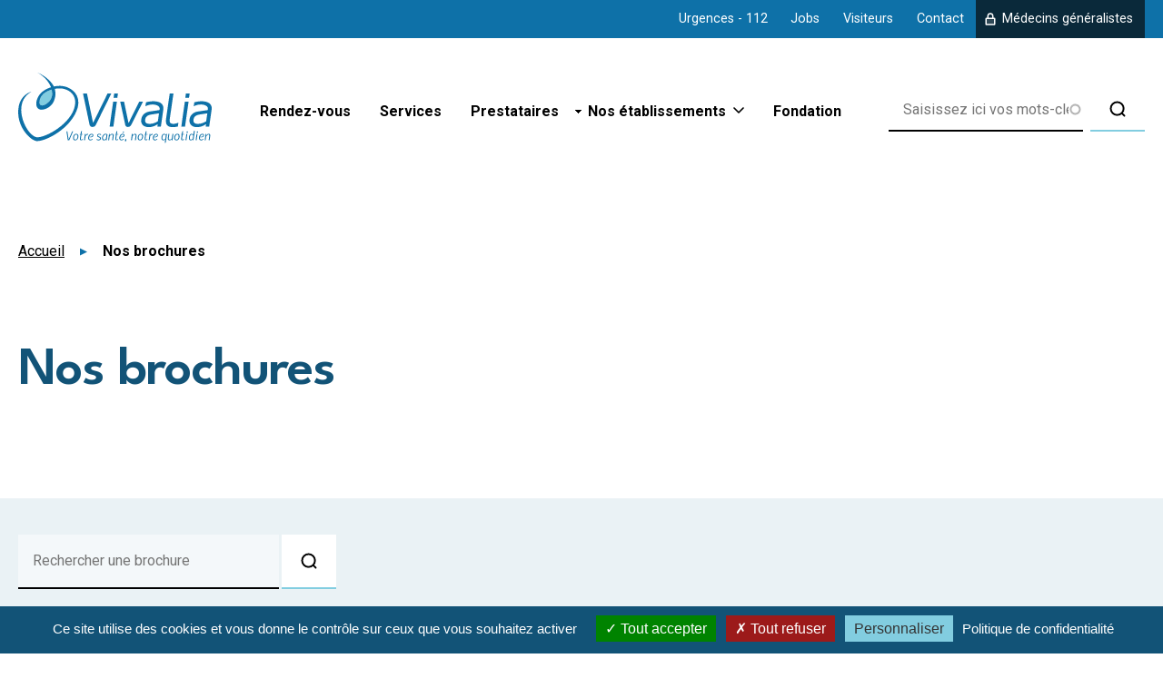

--- FILE ---
content_type: text/html; charset=UTF-8
request_url: https://www.vivalia.be/nos-brochures?page=2
body_size: 67402
content:
<!DOCTYPE html>
<html lang="fr" dir="ltr" prefix="og: https://ogp.me/ns#">
  <head>
    <meta charset="utf-8" />
<link rel="canonical" href="https://www.vivalia.be/nos-brochures" />
<meta property="og:site_name" content="Vivalia" />
<meta property="og:type" content="Page de base" />
<meta property="og:url" content="https://www.vivalia.be/nos-brochures" />
<meta property="og:title" content="Nos brochures" />
<meta name="Generator" content="Drupal 10 (https://www.drupal.org)" />
<meta name="MobileOptimized" content="width" />
<meta name="HandheldFriendly" content="true" />
<meta name="viewport" content="width=device-width, initial-scale=1.0" />
<link rel="icon" href="/sites/default/files/favicon_0.png" type="image/png" />
<script>(function(w,d,s,l,i){w[l]=w[l]||[];w[l].push({'gtm.start':new Date().getTime(),event:'gtm.js'});var f=d.getElementsByTagName(s)[0];var j=d.createElement(s);var dl=l!='dataLayer'?'&l='+l:'';j.src='https://www.googletagmanager.com/gtm.js?id='+i+dl+'';j.async=true;f.parentNode.insertBefore(j,f);})(window,document,'script','dataLayer','GTM-5V23QCB');</script>

    <title>Nos brochures | Vivalia</title>
    <link rel="stylesheet" media="all" href="/core/assets/vendor/jquery.ui/themes/base/core.css?t8y3g2" />
<link rel="stylesheet" media="all" href="/core/assets/vendor/jquery.ui/themes/base/autocomplete.css?t8y3g2" />
<link rel="stylesheet" media="all" href="/core/assets/vendor/jquery.ui/themes/base/menu.css?t8y3g2" />
<link rel="stylesheet" media="all" href="/core/themes/stable9/css/core/components/progress.module.css?t8y3g2" />
<link rel="stylesheet" media="all" href="/core/themes/stable9/css/core/components/ajax-progress.module.css?t8y3g2" />
<link rel="stylesheet" media="all" href="/core/themes/stable9/css/core/components/autocomplete-loading.module.css?t8y3g2" />
<link rel="stylesheet" media="all" href="/core/themes/stable9/css/system/components/align.module.css?t8y3g2" />
<link rel="stylesheet" media="all" href="/core/themes/stable9/css/system/components/fieldgroup.module.css?t8y3g2" />
<link rel="stylesheet" media="all" href="/core/themes/stable9/css/system/components/container-inline.module.css?t8y3g2" />
<link rel="stylesheet" media="all" href="/core/themes/stable9/css/system/components/clearfix.module.css?t8y3g2" />
<link rel="stylesheet" media="all" href="/core/themes/stable9/css/system/components/details.module.css?t8y3g2" />
<link rel="stylesheet" media="all" href="/core/themes/stable9/css/system/components/hidden.module.css?t8y3g2" />
<link rel="stylesheet" media="all" href="/core/themes/stable9/css/system/components/item-list.module.css?t8y3g2" />
<link rel="stylesheet" media="all" href="/core/themes/stable9/css/system/components/js.module.css?t8y3g2" />
<link rel="stylesheet" media="all" href="/core/themes/stable9/css/system/components/nowrap.module.css?t8y3g2" />
<link rel="stylesheet" media="all" href="/core/themes/stable9/css/system/components/position-container.module.css?t8y3g2" />
<link rel="stylesheet" media="all" href="/core/themes/stable9/css/system/components/reset-appearance.module.css?t8y3g2" />
<link rel="stylesheet" media="all" href="/core/themes/stable9/css/system/components/resize.module.css?t8y3g2" />
<link rel="stylesheet" media="all" href="/core/themes/stable9/css/system/components/system-status-counter.css?t8y3g2" />
<link rel="stylesheet" media="all" href="/core/themes/stable9/css/system/components/system-status-report-counters.css?t8y3g2" />
<link rel="stylesheet" media="all" href="/core/themes/stable9/css/system/components/system-status-report-general-info.css?t8y3g2" />
<link rel="stylesheet" media="all" href="/core/themes/stable9/css/system/components/tablesort.module.css?t8y3g2" />
<link rel="stylesheet" media="all" href="/libraries/select2/dist/css/select2.min.css?t8y3g2" />
<link rel="stylesheet" media="all" href="/core/themes/stable9/css/views/views.module.css?t8y3g2" />
<link rel="stylesheet" media="all" href="/core/assets/vendor/jquery.ui/themes/base/theme.css?t8y3g2" />
<link rel="stylesheet" media="all" href="/modules/contrib/dismissible_message_bar/css/dissmissable_message_bar.css?t8y3g2" />
<link rel="stylesheet" media="all" href="/modules/contrib/paragraphs/css/paragraphs.unpublished.css?t8y3g2" />
<link rel="stylesheet" media="all" href="/modules/contrib/search_api_autocomplete/css/search_api_autocomplete.css?t8y3g2" />
<link rel="stylesheet" media="all" href="/core/themes/stable9/css/core/assets/vendor/normalize-css/normalize.css?t8y3g2" />
<link rel="stylesheet" media="all" href="/themes/vivalia_theme/css/main.css?t8y3g2" />
<link rel="stylesheet" media="all" href="/themes/vivalia_theme/css/components/progress.css?t8y3g2" />
<link rel="stylesheet" media="all" href="/themes/vivalia_theme/css/components/action-links.css?t8y3g2" />
<link rel="stylesheet" media="all" href="/themes/vivalia_theme/css/components/breadcrumb.css?t8y3g2" />
<link rel="stylesheet" media="all" href="/themes/vivalia_theme/css/components/button.css?t8y3g2" />
<link rel="stylesheet" media="all" href="/themes/vivalia_theme/css/components/collapse-processed.css?t8y3g2" />
<link rel="stylesheet" media="all" href="/themes/vivalia_theme/css/components/container-inline.css?t8y3g2" />
<link rel="stylesheet" media="all" href="/themes/vivalia_theme/css/components/details.css?t8y3g2" />
<link rel="stylesheet" media="all" href="/themes/vivalia_theme/css/components/exposed-filters.css?t8y3g2" />
<link rel="stylesheet" media="all" href="/themes/vivalia_theme/css/components/field.css?t8y3g2" />
<link rel="stylesheet" media="all" href="/themes/vivalia_theme/css/components/form.css?t8y3g2" />
<link rel="stylesheet" media="all" href="/themes/vivalia_theme/css/components/icons.css?t8y3g2" />
<link rel="stylesheet" media="all" href="/themes/vivalia_theme/css/components/inline-form.css?t8y3g2" />
<link rel="stylesheet" media="all" href="/themes/vivalia_theme/css/components/item-list.css?t8y3g2" />
<link rel="stylesheet" media="all" href="/themes/vivalia_theme/css/components/link.css?t8y3g2" />
<link rel="stylesheet" media="all" href="/themes/vivalia_theme/css/components/links.css?t8y3g2" />
<link rel="stylesheet" media="all" href="/themes/vivalia_theme/css/components/menu.css?t8y3g2" />
<link rel="stylesheet" media="all" href="/themes/vivalia_theme/css/components/more-link.css?t8y3g2" />
<link rel="stylesheet" media="all" href="/themes/vivalia_theme/css/components/pager.css?t8y3g2" />
<link rel="stylesheet" media="all" href="/themes/vivalia_theme/css/components/tabledrag.css?t8y3g2" />
<link rel="stylesheet" media="all" href="/themes/vivalia_theme/css/components/tableselect.css?t8y3g2" />
<link rel="stylesheet" media="all" href="/themes/vivalia_theme/css/components/tablesort.css?t8y3g2" />
<link rel="stylesheet" media="all" href="/themes/vivalia_theme/css/components/tabs.css?t8y3g2" />
<link rel="stylesheet" media="all" href="/themes/vivalia_theme/css/components/textarea.css?t8y3g2" />
<link rel="stylesheet" media="all" href="/themes/vivalia_theme/css/components/ui-dialog.css?t8y3g2" />
<link rel="stylesheet" media="all" href="/themes/vivalia_theme/css/components/messages.css?t8y3g2" />
<link rel="stylesheet" media="all" href="/themes/vivalia_theme/css/components/node.css?t8y3g2" />
<link rel="stylesheet" media="all" href="/themes/vivalia_theme/css/states/menu.css?t8y3g2" />
<link rel="stylesheet" media="print" href="/themes/vivalia_theme/css/print.css?t8y3g2" />

    
  </head>
  <body class="path-node page-node-type-page">
        <a href="#main-content" class="visually-hidden focusable skip-link">
      Aller au contenu principal
    </a>
    <noscript><iframe src="https://www.googletagmanager.com/ns.html?id=GTM-5V23QCB" height="0" width="0" style="display:none;visibility:hidden"></iframe></noscript>
      <div class="dialog-off-canvas-main-canvas" data-off-canvas-main-canvas>
      
  <div  class="region region-mobile-menu mobile-menu" >
    <button class="burger-open">Menu</button>
    <div class="burger-menu">
      <h2>Menu</h2>
      <button class="burger-close">Fermer</button>
      <div class="burger-menu-item-wrapper">
        <div class="burger-menu-item main-menu">
          <div class="views-exposed-form block block-vivalia block-vivalia-search-block" data-drupal-selector="views-exposed-form-search-block-list" id="block-mobile-search-block">
  
    
      <div class="block-content">
      <form action="https://www.vivalia.be/resultats-de-recherche" method="get" id="vivalia-search-block-views-exposed-form-search-block-list" accept-charset="UTF-8">
  <div class="form--inline clearfix">
  <div class="js-form-item form-item js-form-type-search-api-autocomplete form-type-search-api-autocomplete js-form-item-keywords form-item-keywords">
      <label for="edit-keywords">Que cherchez-vous aujourd’hui ?</label>
        <input placeholder="Saisissez ici vos mots-clés" data-drupal-selector="edit-keywords" data-search-api-autocomplete-search="search" class="form-autocomplete form-text" data-autocomplete-path="/search_api_autocomplete/search?display=block_list&amp;&amp;filter=keywords" type="text" id="edit-keywords" name="keywords" value="" size="30" maxlength="128" />

        </div>
<div data-drupal-selector="edit-actions" class="form-actions js-form-wrapper form-wrapper" id="edit-actions--2"><input data-drupal-selector="edit-submit-search" type="submit" id="edit-submit-search" value="Rechercher" class="button js-form-submit form-submit" />
</div>

</div>

</form>

    </div>
  </div>
<nav role="navigation" aria-labelledby="block-mobile-main-menu-menu" id="block-mobile-main-menu" class="block block-menu navigation menu--main">
            
  <h2 class="visually-hidden" id="block-mobile-main-menu-menu">Mobile - Navigation principale</h2>
  

        

              <ul class="menu menu-level-0">
                          <li class="menu-item"
                      >
                  <a href="/rendez-vous" data-drupal-link-system-path="node/969">Rendez-vous</a>
                      </li>
                      <li class="menu-item"
                      >
                  <a href="/services-de-consultation" data-drupal-link-system-path="node/43">Services</a>
                      </li>
                      <li class="menu-item"
                      >
                  <a href="/prestataires" data-drupal-link-system-path="node/66">Prestataires</a>
                      </li>
                      <li class="menu-item menu-item--expanded"
                      >
                  <button type="button">Nos établissements</button>
                                        <ul class="menu menu-level-1">
                          <li class="menu-item menu-item--expanded"
                      >
                  <span>Sites hospitaliers</span>
                                        <ul class="menu menu-level-2">
                          <li class="menu-item"
                      >
                  <a href="/hopital-darlon" data-drupal-link-system-path="node/3">Hôpital d&#039;Arlon</a>
                      </li>
                      <li class="menu-item"
                      >
                  <a href="/hopital-de-bastogne" data-drupal-link-system-path="node/18">Hôpital de Bastogne</a>
                      </li>
                      <li class="menu-item"
                      >
                  <a href="/hopital-de-libramont" data-drupal-link-system-path="node/68">Hôpital de Libramont</a>
                      </li>
                      <li class="menu-item"
                      >
                  <a href="/hopital-de-marche" data-drupal-link-system-path="node/69">Hôpital de Marche</a>
                      </li>
                      <li class="menu-item"
                      >
                  <a href="/hopital-de-virton" data-drupal-link-system-path="node/70">Hôpital de Virton</a>
                      </li>
                      <li class="menu-item"
                      >
                  <a href="/hopital-psychiatrique-de-bertrix" data-drupal-link-system-path="node/707">Hôpital psychiatrique de Bertrix</a>
                      </li>
                      <li class="menu-item"
                      >
                  <a href="/polyclinique-de-vielsalm" data-drupal-link-system-path="node/54">Polyclinique de Vielsalm</a>
                      </li>
      </ul>
  
              </li>
                      <li class="menu-item menu-item--expanded"
                      >
                  <span>Maison de repos</span>
                                        <ul class="menu menu-level-2">
                          <li class="menu-item"
                      >
                  <a href="/domaine-de-lambra-amberloup" data-drupal-link-system-path="node/958">Maison de repos et de soins d&#039;Amberloup</a>
                      </li>
                      <li class="menu-item"
                      >
                  <a href="/val-des-seniors-chanly" data-drupal-link-system-path="node/953">Maison de repos et de soins de Chanly</a>
                      </li>
                      <li class="menu-item"
                      >
                  <a href="/residence-des-oliviers-virton" data-drupal-link-system-path="node/947">Maison de repos et de soins de Virton</a>
                      </li>
                      <li class="menu-item"
                      >
                  <a href="/maison-de-repos-et-de-soins-la-bouviere-vielsalm" data-drupal-link-system-path="node/942">Maison de repos et de soins de Vielsalm</a>
                      </li>
                      <li class="menu-item"
                      >
                  <a href="https://www.vivalia.be/home-la-concille">Maison de repos et de soins de Florenville</a>
                      </li>
                      <li class="menu-item"
                      >
                  <a href="https://www.vivalia.be/home-saint-jean-baptiste">Maison de repos et de soins de Villers-devant-Orval</a>
                      </li>
      </ul>
  
              </li>
                      <li class="menu-item menu-item--expanded"
                      >
                  <span>Crèches</span>
                                        <ul class="menu menu-level-2">
                          <li class="menu-item"
                      >
                  <a href="/crechndo-arlon" data-drupal-link-system-path="node/4">Crèche d&#039;Arlon</a>
                      </li>
                      <li class="menu-item"
                      >
                  <a href="/crechndo-libramont" data-drupal-link-system-path="node/49">Crèche de Libramont</a>
                      </li>
                      <li class="menu-item"
                      >
                  <a href="/crechndo-marche" data-drupal-link-system-path="node/58">Crèche de Marche</a>
                      </li>
      </ul>
  
              </li>
                      <li class="menu-item menu-item--expanded"
                      >
                  <span>Maison de soins psychiatrique</span>
                                        <ul class="menu menu-level-2">
                          <li class="menu-item"
                      >
                  <a href="/msp-belle-vue-athus" data-drupal-link-system-path="node/963">MSP Belle-Vue à Athus</a>
                      </li>
      </ul>
  
              </li>
                      <li class="menu-item menu-item--expanded"
                      >
                  <span>Habitations protégées</span>
                                        <ul class="menu menu-level-2">
                          <li class="menu-item"
                      >
                  <a href="/habitations-protegees-famenne-ardennes-bertrix" data-drupal-link-system-path="node/933">HP Famenne-Ardennes à Bertrix</a>
                      </li>
      </ul>
  
              </li>
      </ul>
  
              </li>
                      <li class="menu-item"
                      >
                  <a href="/la-fondation" data-drupal-link-system-path="node/1517">Fondation</a>
                      </li>
      </ul>
  

  </nav>
<nav role="navigation" aria-labelledby="block-mobile-menu-top-menu" id="block-mobile-menu-top" class="block block-menu navigation menu--top">
            
  <h2 class="visually-hidden" id="block-mobile-menu-top-menu">Mobile - Menu du haut de page</h2>
  

        

              <ul class="menu">
                          <li class="menu-item"
                      >
                    <a href="/urgences-112" data-drupal-link-system-path="node/1146">Urgences - 112</a>
                      </li>
                      <li class="menu-item"
                      >
                    <a href="https://jobpage.cvwarehouse.com/?companyGuid=0fe20169-9158-40b0-9d90-3877eefbeeab&amp;lang=fr-FR">Jobs</a>
                      </li>
                      <li class="menu-item"
                      >
                    <a href="/visite-dun-proche-hospitalise" data-drupal-link-system-path="node/24">Visiteurs</a>
                      </li>
                      <li class="menu-item"
                      >
                    <a href="/contact" data-drupal-link-system-path="node/1147">Contact</a>
                      </li>
                      <li class="menu-item"
                      >
                    <a href="https://med.vivalia.be/" class="generalist_area" target="_blank">Médecins généralistes</a>
                      </li>
        </ul>
  

  </nav>

        </div>
        <div class="burger-menu-item sub-menu">
          <button type="button" class="burger-back">Précédent</button>
          <div class="sub-menu-wrapper"></div>
        </div>
      </div>
    </div>
  </div>

<div class="layout-container">
    <div class="region region-top">
    <nav role="navigation" aria-labelledby="block-menu-top-menu" id="block-menu-top" class="block block-menu navigation menu--top">
            
  <h2 class="visually-hidden" id="block-menu-top-menu">Menu du haut de page</h2>
  

        

              <ul class="menu">
                          <li class="menu-item"
                      >
                    <a href="/urgences-112" data-drupal-link-system-path="node/1146">Urgences - 112</a>
                      </li>
                      <li class="menu-item"
                      >
                    <a href="https://jobpage.cvwarehouse.com/?companyGuid=0fe20169-9158-40b0-9d90-3877eefbeeab&amp;lang=fr-FR">Jobs</a>
                      </li>
                      <li class="menu-item"
                      >
                    <a href="/visite-dun-proche-hospitalise" data-drupal-link-system-path="node/24">Visiteurs</a>
                      </li>
                      <li class="menu-item"
                      >
                    <a href="/contact" data-drupal-link-system-path="node/1147">Contact</a>
                      </li>
                      <li class="menu-item"
                      >
                    <a href="https://med.vivalia.be/" class="generalist_area" target="_blank">Médecins généralistes</a>
                      </li>
        </ul>
  

  </nav>

  </div>


  <div class="main-menu__wrapper">
    <header role="banner" class="main-menu">
        <div class="region region-header">
    <div id="block-vivalia-theme-site-branding" class="block block-system block-system-branding-block">
  
    
        <a href="/" rel="home" class="site-logo">
      <img src="/themes/vivalia_theme/logo.svg" alt="Accueil" />
    </a>
      </div>
<nav role="navigation" aria-labelledby="block-vivalia-theme-main-menu-menu" id="block-vivalia-theme-main-menu" class="block block-menu navigation menu--main">
            
  <h2 class="visually-hidden" id="block-vivalia-theme-main-menu-menu">Navigation principale</h2>
  

        

              <ul class="menu menu-level-0">
                          <li class="menu-item"
                      >
                  <a href="/rendez-vous" data-drupal-link-system-path="node/969">Rendez-vous</a>
                      </li>
                      <li class="menu-item"
                      >
                  <a href="/services-de-consultation" data-drupal-link-system-path="node/43">Services</a>
                      </li>
                      <li class="menu-item"
                      >
                  <a href="/prestataires" data-drupal-link-system-path="node/66">Prestataires</a>
                      </li>
                      <li class="menu-item menu-item--expanded"
                      >
                  <button type="button">Nos établissements</button>
                                        <ul class="menu menu-level-1">
                          <li class="menu-item menu-item--expanded"
                      >
                  <span>Sites hospitaliers</span>
                                        <ul class="menu menu-level-2">
                          <li class="menu-item"
                      >
                  <a href="/hopital-darlon" data-drupal-link-system-path="node/3">Hôpital d&#039;Arlon</a>
                      </li>
                      <li class="menu-item"
                      >
                  <a href="/hopital-de-bastogne" data-drupal-link-system-path="node/18">Hôpital de Bastogne</a>
                      </li>
                      <li class="menu-item"
                      >
                  <a href="/hopital-de-libramont" data-drupal-link-system-path="node/68">Hôpital de Libramont</a>
                      </li>
                      <li class="menu-item"
                      >
                  <a href="/hopital-de-marche" data-drupal-link-system-path="node/69">Hôpital de Marche</a>
                      </li>
                      <li class="menu-item"
                      >
                  <a href="/hopital-de-virton" data-drupal-link-system-path="node/70">Hôpital de Virton</a>
                      </li>
                      <li class="menu-item"
                      >
                  <a href="/hopital-psychiatrique-de-bertrix" data-drupal-link-system-path="node/707">Hôpital psychiatrique de Bertrix</a>
                      </li>
                      <li class="menu-item"
                      >
                  <a href="/polyclinique-de-vielsalm" data-drupal-link-system-path="node/54">Polyclinique de Vielsalm</a>
                      </li>
      </ul>
  
              </li>
                      <li class="menu-item menu-item--expanded"
                      >
                  <span>Maison de repos</span>
                                        <ul class="menu menu-level-2">
                          <li class="menu-item"
                      >
                  <a href="/domaine-de-lambra-amberloup" data-drupal-link-system-path="node/958">Maison de repos et de soins d&#039;Amberloup</a>
                      </li>
                      <li class="menu-item"
                      >
                  <a href="/val-des-seniors-chanly" data-drupal-link-system-path="node/953">Maison de repos et de soins de Chanly</a>
                      </li>
                      <li class="menu-item"
                      >
                  <a href="/residence-des-oliviers-virton" data-drupal-link-system-path="node/947">Maison de repos et de soins de Virton</a>
                      </li>
                      <li class="menu-item"
                      >
                  <a href="/maison-de-repos-et-de-soins-la-bouviere-vielsalm" data-drupal-link-system-path="node/942">Maison de repos et de soins de Vielsalm</a>
                      </li>
                      <li class="menu-item"
                      >
                  <a href="https://www.vivalia.be/home-la-concille">Maison de repos et de soins de Florenville</a>
                      </li>
                      <li class="menu-item"
                      >
                  <a href="https://www.vivalia.be/home-saint-jean-baptiste">Maison de repos et de soins de Villers-devant-Orval</a>
                      </li>
      </ul>
  
              </li>
                      <li class="menu-item menu-item--expanded"
                      >
                  <span>Crèches</span>
                                        <ul class="menu menu-level-2">
                          <li class="menu-item"
                      >
                  <a href="/crechndo-arlon" data-drupal-link-system-path="node/4">Crèche d&#039;Arlon</a>
                      </li>
                      <li class="menu-item"
                      >
                  <a href="/crechndo-libramont" data-drupal-link-system-path="node/49">Crèche de Libramont</a>
                      </li>
                      <li class="menu-item"
                      >
                  <a href="/crechndo-marche" data-drupal-link-system-path="node/58">Crèche de Marche</a>
                      </li>
      </ul>
  
              </li>
                      <li class="menu-item menu-item--expanded"
                      >
                  <span>Maison de soins psychiatrique</span>
                                        <ul class="menu menu-level-2">
                          <li class="menu-item"
                      >
                  <a href="/msp-belle-vue-athus" data-drupal-link-system-path="node/963">MSP Belle-Vue à Athus</a>
                      </li>
      </ul>
  
              </li>
                      <li class="menu-item menu-item--expanded"
                      >
                  <span>Habitations protégées</span>
                                        <ul class="menu menu-level-2">
                          <li class="menu-item"
                      >
                  <a href="/habitations-protegees-famenne-ardennes-bertrix" data-drupal-link-system-path="node/933">HP Famenne-Ardennes à Bertrix</a>
                      </li>
      </ul>
  
              </li>
      </ul>
  
              </li>
                      <li class="menu-item"
                      >
                  <a href="/la-fondation" data-drupal-link-system-path="node/1517">Fondation</a>
                      </li>
      </ul>
  

  </nav>
<div class="views-exposed-form block block-vivalia block-vivalia-search-block" data-drupal-selector="views-exposed-form-search-block-list" id="block-search-block">
  
    
      <div class="block-content">
      <form action="https://www.vivalia.be/resultats-de-recherche" method="get" id="vivalia-search-block-views-exposed-form-search-block-list--2" accept-charset="UTF-8">
  <div class="form--inline clearfix">
  <div class="js-form-item form-item js-form-type-search-api-autocomplete form-type-search-api-autocomplete js-form-item-keywords form-item-keywords">
      <label for="edit-keywords--2">Que cherchez-vous aujourd’hui ?</label>
        <input placeholder="Saisissez ici vos mots-clés" data-drupal-selector="edit-keywords" data-search-api-autocomplete-search="search" class="form-autocomplete form-text" data-autocomplete-path="/search_api_autocomplete/search?display=block_list&amp;&amp;filter=keywords" type="text" id="edit-keywords--2" name="keywords" value="" size="30" maxlength="128" />

        </div>
<div data-drupal-selector="edit-actions" class="form-actions js-form-wrapper form-wrapper" id="edit-actions--3"><input data-drupal-selector="edit-submit-search-2" type="submit" id="edit-submit-search--2" value="Rechercher" class="button js-form-submit form-submit" />
</div>

</div>

</form>

    </div>
  </div>

  </div>

    </header>
  </div>

    <div class="region region-notifications">
    <div id="block-notifications" class="block block-dismissible-message-bar block-dmb-notifications-block">
  
    
      <div class="block-content">
      <div><div class="dmb-notifications-ajax-wrapper"></div>
</div>

    </div>
  </div>

  </div>


    <div class="region region-highlighted">
    <div data-drupal-messages-fallback class="hidden"></div>

  </div>


  

    <div class="region region-breadcrumb">
    <div id="block-vivalia-theme-breadcrumbs" class="block block-system block-system-breadcrumb-block">
  
    
      <div class="block-content">
        <nav class="breadcrumb" role="navigation" aria-labelledby="system-breadcrumb">
    <h2 id="system-breadcrumb" class="visually-hidden">Fil d'Ariane</h2>
    <ol>
          <li>
                  <a href="/">Accueil</a>
              </li>
          <li>
                  Nos brochures
              </li>
        </ol>
  </nav>

    </div>
  </div>

  </div>


  <main role="main">
    <a id="main-content" tabindex="-1"></a>
    <div class="layout-content">
        <div class="region region-content">
    <div id="block-vivalia-theme-content" class="block block-system block-system-main-block">
  
    
      <div class="block-content">
      
<article class="node node--type-page node--view-mode-full">

  <header><div class="header-wrapper">
  <div class="header-top"><h1><span class="field field--name-title field--type-string field--label-hidden">Nos brochures</span>
</h1></div><div class="header-main">
      <div class="header-left"></div>
      <div class="header-right">
      </div>
    </div></div>
</header>

  
  <div class="node__content"><div class="field field--name-field-content field--type-entity-reference-revisions field--label-hidden">
        <div class="paragraph paragraph--type--view paragraph--view-mode--default">
          <div class="paragraph-content"><div class="views-element-container"><div class="view view-publications view-id-publications view-display-id-block_list js-view-dom-id-c711d23d95f2ec5dc9d66047b0461a4af01fef6da2f875aa9c178bb3351d1312">
  
    
      <div class="view-filters">
      <form class="views-exposed-form" data-drupal-selector="views-exposed-form-publications-block-list" action="/nos-brochures" method="get" id="views-exposed-form-publications-block-list" accept-charset="UTF-8">
  <div class="form--inline clearfix">
  <div class="js-form-item form-item js-form-type-textfield form-type-textfield js-form-item-search-api-fulltext form-item-search-api-fulltext form-no-label">
        <input placeholder="Rechercher une brochure" data-drupal-selector="edit-search-api-fulltext" type="text" id="edit-search-api-fulltext" name="search_api_fulltext" value="" size="30" maxlength="128" class="form-text" />

        </div>
<div data-drupal-selector="edit-actions" class="form-actions js-form-wrapper form-wrapper" id="edit-actions"><input data-drupal-selector="edit-submit-publications" type="submit" id="edit-submit-publications" value="Rechercher" class="button js-form-submit form-submit" />
</div>

</div>

</form>

    </div>
        <div class="view-header">
      <div class="facet-inactive block-facet--select2 block block-facets block-facet-blockpublications-services" id="block-facet-publication-service">
  
    
      <div class="block-content">
      <div class="js-form-item form-item js-form-type-select2 form-type-select2 js-form-item-service form-item-service">
      <label>Service</label>
        <select data-drupal-facet-id="publications_services" data-drupal-selector="facet-publications_services" class="js-facets-select2 js-facets-widget form-select select2-widget" name="Service" data-select2-config="{&quot;multiple&quot;:false,&quot;placeholder&quot;:{&quot;id&quot;:&quot;&quot;,&quot;text&quot;:&quot;- Aucun(e) -&quot;},&quot;allowClear&quot;:true,&quot;dir&quot;:&quot;ltr&quot;,&quot;language&quot;:&quot;fr&quot;,&quot;tags&quot;:false,&quot;theme&quot;:&quot;default&quot;,&quot;maximumSelectionLength&quot;:0,&quot;tokenSeparators&quot;:[],&quot;selectOnClose&quot;:false,&quot;width&quot;:&quot;100%&quot;}"><option value=""></option><option value="/nos-brochures?f%5B0%5D=service%3A715">Anesthésie à Arlon</option><option value="/nos-brochures?f%5B0%5D=service%3A869">Anesthésie à Bastogne</option><option value="/nos-brochures?f%5B0%5D=service%3A779">Anesthésie à Libramont</option><option value="/nos-brochures?f%5B0%5D=service%3A826">Anesthésie à Marche</option><option value="/nos-brochures?f%5B0%5D=service%3A720">Biologie clinique (Laboratoire) à Arlon</option><option value="/nos-brochures?f%5B0%5D=service%3A11">Cardiologie à Arlon</option><option value="/nos-brochures?f%5B0%5D=service%3A51">Cardiologie à Marche</option><option value="/nos-brochures?f%5B0%5D=service%3A725">Centre de l&#039;obésite et du surpoids à Arlon</option><option value="/nos-brochures?f%5B0%5D=service%3A1221">Centre de prise en charge des violences sexuelles à Arlon</option><option value="/nos-brochures?f%5B0%5D=service%3A1197">Chirurgie à Libramont</option><option value="/nos-brochures?f%5B0%5D=service%3A728">Chirurgie de la main à Arlon</option><option value="/nos-brochures?f%5B0%5D=service%3A726">Chirurgie orthopédique et traumatologique à Arlon</option><option value="/nos-brochures?f%5B0%5D=service%3A816">Clinique de la mémoire à Libramont</option><option value="/nos-brochures?f%5B0%5D=service%3A793">Clinique du poids à Libramont</option><option value="/nos-brochures?f%5B0%5D=service%3A724">Clinique du sein à Arlon</option><option value="/nos-brochures?f%5B0%5D=service%3A775">Clinique du sein à Libramont</option><option value="/nos-brochures?f%5B0%5D=service%3A1217">Dialyse à Libramont</option><option value="/nos-brochures?f%5B0%5D=service%3A799">Diététique à Arlon</option><option value="/nos-brochures?f%5B0%5D=service%3A798">Diététique à Bastogne</option><option value="/nos-brochures?f%5B0%5D=service%3A796">Diététique à Libramont</option><option value="/nos-brochures?f%5B0%5D=service%3A797">Diététique à Marche</option><option value="/nos-brochures?f%5B0%5D=service%3A800">Diététique à Virton</option><option value="/nos-brochures?f%5B0%5D=service%3A821">Ecole du dos à Libramont</option><option value="/nos-brochures?f%5B0%5D=service%3A801">Endocrinologie - diabétologie à Libramont</option><option value="/nos-brochures?f%5B0%5D=service%3A824">Eole - Unité de soins palliatifs à Virton</option><option value="/nos-brochures?f%5B0%5D=service%3A813">Equipe mobile de soins palliatifs à Libramont</option><option value="/nos-brochures?f%5B0%5D=service%3A1178">Equipe mobile de soins palliatifs à Marche</option><option value="/nos-brochures?f%5B0%5D=service%3A918">Ergothérapie à Virton</option><option value="/nos-brochures?f%5B0%5D=service%3A804">Gériatrie à Libramont</option><option value="/nos-brochures?f%5B0%5D=service%3A1180">Hôpital de jour gériatrique à Marche</option><option value="/nos-brochures?f%5B0%5D=service%3A746">Hôpital de jour médical à Arlon</option><option value="/nos-brochures?f%5B0%5D=service%3A806">Hôpital de jour oncologie à Libramont</option><option value="/nos-brochures?f%5B0%5D=service%3A786">Kinésithérapie à Libramont</option><option value="/nos-brochures?f%5B0%5D=service%3A917">Kinésithérapie à Virton</option><option value="/nos-brochures?f%5B0%5D=service%3A756">Laboratoire du sommeil à Libramont</option><option value="/nos-brochures?f%5B0%5D=service%3A749">Maternité à Arlon</option><option value="/nos-brochures?f%5B0%5D=service%3A817">Maternité à Libramont</option><option value="/nos-brochures?f%5B0%5D=service%3A844">Maternité à Marche</option><option value="/nos-brochures?f%5B0%5D=service%3A783">Médecine physique &amp; réadaptation à Libramont</option><option value="/nos-brochures?f%5B0%5D=service%3A899">Médecine physique &amp; réadaptation à Virton</option><option value="/nos-brochures?f%5B0%5D=service%3A850">Néphrologie à Bastogne</option><option value="/nos-brochures?f%5B0%5D=service%3A849">Néphrologie à Marche</option><option value="/nos-brochures?f%5B0%5D=service%3A743">Oncologie à Arlon</option><option value="/nos-brochures?f%5B0%5D=service%3A748">Oncologie à Libramont</option><option value="/nos-brochures?f%5B0%5D=service%3A761">ORL à Arlon</option><option value="/nos-brochures?f%5B0%5D=service%3A811">Orthopédie à Libramont</option><option value="/nos-brochures?f%5B0%5D=service%3A766">Pédiatrie à Arlon</option><option value="/nos-brochures?f%5B0%5D=service%3A814">Pédiatrie à Libramont</option><option value="/nos-brochures?f%5B0%5D=service%3A830">Pédiatrie à Marche</option><option value="/nos-brochures?f%5B0%5D=service%3A710">Pneumologie à Arlon</option><option value="/nos-brochures?f%5B0%5D=service%3A713">Pneumologie à Virton</option><option value="/nos-brochures?f%5B0%5D=service%3A886">Psychiatrie - Pavillon 3 (adolescents) à Bertrix</option><option value="/nos-brochures?f%5B0%5D=service%3A884">Psychiatrie - Pavillon 4 (Unité de Crise et Lotus) à Bertrix</option><option value="/nos-brochures?f%5B0%5D=service%3A889">Psychiatrie - Pavillon 7 (Unité d&#039;intensification chronique et Défense sociale) à Bertrix</option><option value="/nos-brochures?f%5B0%5D=service%3A765">Psychiatrie à Virton</option><option value="/nos-brochures?f%5B0%5D=service%3A784">Revalidation neuro-locomotrice à Libramont</option><option value="/nos-brochures?f%5B0%5D=service%3A1106">Service social à Arlon</option><option value="/nos-brochures?f%5B0%5D=service%3A1109">Service social à Virton</option><option value="/nos-brochures?f%5B0%5D=service%3A788">Service social de Libramont</option><option value="/nos-brochures?f%5B0%5D=service%3A716">Soins intensifs à Arlon</option><option value="/nos-brochures?f%5B0%5D=service%3A790">Soins Palliatifs - L&#039;Aubépine à Libramont</option><option value="/nos-brochures?f%5B0%5D=service%3A861">Soins palliatifs à Marche</option><option value="/nos-brochures?f%5B0%5D=service%3A903">Tabacologie à Marche</option><option value="/nos-brochures?f%5B0%5D=service%3A62">Urgences à Arlon</option><option value="/nos-brochures?f%5B0%5D=service%3A63">Urgences à Bastogne</option><option value="/nos-brochures?f%5B0%5D=service%3A818">Urgences à Libramont</option><option value="/nos-brochures?f%5B0%5D=service%3A866">Urgences à Marche</option><option value="/nos-brochures?f%5B0%5D=service%3A823">Urologie à Arlon</option><option value="/nos-brochures?f%5B0%5D=service%3A879">Urologie à Bastogne</option><option value="/nos-brochures?f%5B0%5D=service%3A819">Urologie à Libramont</option><option value="/nos-brochures?f%5B0%5D=service%3A820">Urologie à Marche</option><option value="/nos-brochures?f%5B0%5D=service%3A822">Urologie à Virton</option></select>
        </div>

    </div>
  </div>
144 brochure(s)
    </div>
    
      <div class="view-content">
          <div class="views-row">
  <article class="media media--type-brochure media--view-mode-paragraph-download">
    
    <a href="https://www.vivalia.be/sites/default/files/2025-03/folder_echarpe_strech_arlon_prod.pdf" download="" target="_blank" title="folder_echarpe_strech_arlon_prod.pdf" type="application/pdf; length=231434">
      
            <div class="field field--name-thumbnail field--type-image field--label-hidden field__item">  <img loading="lazy" src="/sites/default/files/styles/presset_203x280/public/2025-03/folder_echarpe_strech_arlon_prod.pdf-p1.jpg?itok=aRbvbFm4" width="203" height="280" alt="Brochure : Portage écharpe en stretch (Arlon)" class="image-style-presset-203x280" />


</div>
      
      <h3>Brochure : Portage écharpe en stretch (Arlon)</h3>
    </a>
  </article>
</div>
    <div class="views-row">
  <article class="media media--type-brochure media--view-mode-paragraph-download">
    
    <a href="https://www.vivalia.be/sites/default/files/2025-03/folder_echarpe_semi_strech_arlon_prod.pdf" download="" target="_blank" title="folder_echarpe_semi_strech_arlon_prod.pdf" type="application/pdf; length=895986">
      
            <div class="field field--name-thumbnail field--type-image field--label-hidden field__item">  <img loading="lazy" src="/sites/default/files/styles/presset_203x280/public/2025-03/folder_echarpe_semi_strech_arlon_prod.pdf-p1.jpg?itok=DwFZ3-20" width="203" height="280" alt="Brochure : Portage écharpe en semi-stretch (Arlon)" class="image-style-presset-203x280" />


</div>
      
      <h3>Brochure : Portage écharpe en semi-stretch (Arlon)</h3>
    </a>
  </article>
</div>
    <div class="views-row">
  <article class="media media--type-brochure media--view-mode-paragraph-download">
    
    <a href="https://www.vivalia.be/sites/default/files/2025-03/folder_echarpe_toile_arlon_prod.pdf" download="" target="_blank" title="folder_echarpe_toile_arlon_prod.pdf" type="application/pdf; length=331238">
      
            <div class="field field--name-thumbnail field--type-image field--label-hidden field__item">  <img loading="lazy" src="/sites/default/files/styles/presset_203x280/public/2025-03/folder_echarpe_toile_arlon_prod.pdf-p1.jpg?itok=vJjK988a" width="203" height="280" alt="Brochure : Portage écharpe en toile (Arlon)" class="image-style-presset-203x280" />


</div>
      
      <h3>Brochure : Portage écharpe en toile (Arlon)</h3>
    </a>
  </article>
</div>
    <div class="views-row">
  <article class="media media--type-brochure media--view-mode-paragraph-download">
    
    <a href="https://www.vivalia.be/sites/default/files/2025-03/folder_quel_portage_choisir_arlon_prod.pdf" download="" target="_blank" title="folder_quel_portage_choisir_arlon_prod.pdf" type="application/pdf; length=1020583">
      
            <div class="field field--name-thumbnail field--type-image field--label-hidden field__item">  <img loading="lazy" src="/sites/default/files/styles/presset_203x280/public/2025-03/folder_quel_portage_choisir_arlon_prod.pdf-p1.jpg?itok=0oj9Suxp" width="203" height="280" alt="Brochure : Quel porte-bébé choisir ? (Arlon)" class="image-style-presset-203x280" />


</div>
      
      <h3>Brochure : Quel porte-bébé choisir ? (Arlon)</h3>
    </a>
  </article>
</div>
    <div class="views-row">
  <article class="media media--type-brochure media--view-mode-paragraph-download">
    
    <a href="https://www.vivalia.be/sites/default/files/2025-03/folder_neonat_arlon_prod.pdf" download="" target="_blank" title="folder_neonat_arlon_prod.pdf" type="application/pdf; length=693208">
      
            <div class="field field--name-thumbnail field--type-image field--label-hidden field__item">  <img loading="lazy" src="/sites/default/files/styles/presset_203x280/public/2025-03/folder_neonat_arlon_prod.pdf-p1.jpg?itok=koyzmkas" width="203" height="280" alt="Brochure : Le centre néonatal (Arlon)" class="image-style-presset-203x280" />


</div>
      
      <h3>Brochure : Le centre néonatal (Arlon)</h3>
    </a>
  </article>
</div>
    <div class="views-row">
  <article class="media media--type-brochure media--view-mode-paragraph-download">
    
    <a href="https://www.vivalia.be/sites/default/files/2025-03/folder_ecole_du_dos_r2.pdf" download="" target="_blank" title="folder_ecole_du_dos_r2.pdf" type="application/pdf; length=897540">
      
            <div class="field field--name-thumbnail field--type-image field--label-hidden field__item">  <img loading="lazy" src="/sites/default/files/styles/presset_203x280/public/2025-03/folder_ecole_du_dos_r2.pdf-p1.jpg?itok=CnVd9D2O" width="203" height="280" alt="Brochure : Ecole du dos" class="image-style-presset-203x280" />


</div>
      
      <h3>Brochure : Ecole du dos</h3>
    </a>
  </article>
</div>
    <div class="views-row">
  <article class="media media--type-brochure media--view-mode-paragraph-download">
    
    <a href="https://www.vivalia.be/sites/default/files/2025-02/brochure-holter-vf.pdf" download="" target="_blank" title="brochure-holter-vf.pdf" type="application/pdf; length=798696">
      
            <div class="field field--name-thumbnail field--type-image field--label-hidden field__item">  <img loading="lazy" src="/sites/default/files/styles/presset_203x280/public/2025-02/brochure-holter-vf.pdf-p1.jpg?itok=Tqa-RlMt" width="203" height="280" alt="Brochure - Holter cardiaque.pdf" class="image-style-presset-203x280" />


</div>
      
      <h3>Brochure - Holter cardiaque.pdf</h3>
    </a>
  </article>
</div>
    <div class="views-row">
  <article class="media media--type-brochure media--view-mode-paragraph-download">
    
    <a href="https://www.vivalia.be/sites/default/files/2025-02/aerosoltherapie.pdf" download="" target="_blank" title="aerosoltherapie.pdf" type="application/pdf; length=182536">
      
            <div class="field field--name-thumbnail field--type-image field--label-hidden field__item">  <img loading="lazy" src="/sites/default/files/styles/presset_203x280/public/2025-02/aerosoltherapie.pdf-p1.jpg?itok=s4j7PChN" width="203" height="280" alt="Brochure - Aérosolthérapie (Pédiatrie - Marche)" class="image-style-presset-203x280" />


</div>
      
      <h3>Brochure - Aérosolthérapie (Pédiatrie - Marche)</h3>
    </a>
  </article>
</div>
    <div class="views-row">
  <article class="media media--type-brochure media--view-mode-paragraph-download">
    
    <a href="https://www.vivalia.be/sites/default/files/2025-02/constipation.pdf" download="" target="_blank" title="constipation.pdf" type="application/pdf; length=402027">
      
            <div class="field field--name-thumbnail field--type-image field--label-hidden field__item">  <img loading="lazy" src="/sites/default/files/styles/presset_203x280/public/2025-02/constipation.pdf-p1.jpg?itok=Eg0-km8V" width="203" height="280" alt="Brochure - Constipation (Pédiatrie - Marche)" class="image-style-presset-203x280" />


</div>
      
      <h3>Brochure - Constipation (Pédiatrie - Marche)</h3>
    </a>
  </article>
</div>
    <div class="views-row">
  <article class="media media--type-brochure media--view-mode-paragraph-download">
    
    <a href="https://www.vivalia.be/sites/default/files/2025-02/gastro_enterite.docx_.pdf" download="" target="_blank" title="gastro_enterite.docx_.pdf" type="application/pdf; length=188964">
      
            <div class="field field--name-thumbnail field--type-image field--label-hidden field__item">  <img loading="lazy" src="/sites/default/files/styles/presset_203x280/public/2025-02/gastro_enterite.docx_.pdf-p1.jpg?itok=ajVYbnd0" width="203" height="280" alt="Brochure - Gastro-entérite (Pédiatrie - Marche)" class="image-style-presset-203x280" />


</div>
      
      <h3>Brochure - Gastro-entérite (Pédiatrie - Marche)</h3>
    </a>
  </article>
</div>
    <div class="views-row">
  <article class="media media--type-brochure media--view-mode-paragraph-download">
    
    <a href="https://www.vivalia.be/sites/default/files/2025-02/fievre_-_hyperthermie.docx_.pdf" download="" target="_blank" title="fievre_-_hyperthermie.docx_.pdf" type="application/pdf; length=149525">
      
            <div class="field field--name-thumbnail field--type-image field--label-hidden field__item">  <img loading="lazy" src="/sites/default/files/styles/presset_203x280/public/2025-02/fievre_-_hyperthermie.docx_.pdf-p1.jpg?itok=pT-psCDm" width="203" height="280" alt="Brochure - Fièvre &amp; hyperthermie (Pédiatrie - Marche)" class="image-style-presset-203x280" />


</div>
      
      <h3>Brochure - Fièvre &amp; hyperthermie (Pédiatrie - Marche)</h3>
    </a>
  </article>
</div>
    <div class="views-row">
  <article class="media media--type-brochure media--view-mode-paragraph-download">
    
    <a href="https://www.vivalia.be/sites/default/files/2025-02/la_sonde_naso_gastrique.docx_.pdf" download="" target="_blank" title="la_sonde_naso_gastrique.docx_.pdf" type="application/pdf; length=200973">
      
            <div class="field field--name-thumbnail field--type-image field--label-hidden field__item">  <img loading="lazy" src="/sites/default/files/styles/presset_203x280/public/2025-02/la_sonde_naso_gastrique.docx_.pdf-p1.jpg?itok=Pvd2bddx" width="203" height="280" alt="Brochure - Sonde naso-gastrique (Pédiatrie - Marche)" class="image-style-presset-203x280" />


</div>
      
      <h3>Brochure - Sonde naso-gastrique (Pédiatrie - Marche)</h3>
    </a>
  </article>
</div>

    </div>
  
        <nav class="pager" role="navigation" aria-labelledby="pagination-heading">
    <h4 id="pagination-heading" class="visually-hidden">Pagination</h4>
    <ul class="pager__items js-pager__items">
                    <li class="pager__item pager__item--first">
          <a href="?page=0" title="Aller à la première page">
            <span class="visually-hidden">Première page</span>
            <span aria-hidden="true">« Première page</span>
          </a>
        </li>
                          <li class="pager__item pager__item--previous">
          <a href="?page=1" title="Aller à la page précédente" rel="prev">
            <span class="visually-hidden">Page précédente</span>
            <span aria-hidden="true">&lt;</span>
          </a>
        </li>
                                      <li class="pager__item">
                                          <a href="?page=0" title="Go to page 1">
            <span class="visually-hidden">
              Page
            </span>1</a>
        </li>
              <li class="pager__item">
                                          <a href="?page=1" title="Go to page 2">
            <span class="visually-hidden">
              Page
            </span>2</a>
        </li>
              <li class="pager__item is-active">
                                          <a href="?page=2" title="Page courante" aria-current="page">
            <span class="visually-hidden">
              Page courante
            </span>3</a>
        </li>
              <li class="pager__item">
                                          <a href="?page=3" title="Go to page 4">
            <span class="visually-hidden">
              Page
            </span>4</a>
        </li>
              <li class="pager__item">
                                          <a href="?page=4" title="Go to page 5">
            <span class="visually-hidden">
              Page
            </span>5</a>
        </li>
              <li class="pager__item">
                                          <a href="?page=5" title="Go to page 6">
            <span class="visually-hidden">
              Page
            </span>6</a>
        </li>
              <li class="pager__item">
                                          <a href="?page=6" title="Go to page 7">
            <span class="visually-hidden">
              Page
            </span>7</a>
        </li>
              <li class="pager__item">
                                          <a href="?page=7" title="Go to page 8">
            <span class="visually-hidden">
              Page
            </span>8</a>
        </li>
              <li class="pager__item">
                                          <a href="?page=8" title="Go to page 9">
            <span class="visually-hidden">
              Page
            </span>9</a>
        </li>
                          <li class="pager__item pager__item--ellipsis" role="presentation">&hellip;</li>
                          <li class="pager__item pager__item--next">
          <a href="?page=3" title="Aller à la page suivante" rel="next">
            <span class="visually-hidden">Page suivante</span>
            <span aria-hidden="true">&gt;</span>
          </a>
        </li>
                          <li class="pager__item pager__item--last">
          <a href="?page=11" title="Aller à la dernière page">
            <span class="visually-hidden">Dernière page</span>
            <span aria-hidden="true">Dernière page »</span>
          </a>
        </li>
          </ul>
  </nav>

          </div>
</div>

      </div>
      </div>

  </div>

  </div>
</article>
    </div>
  </div>
<div id="block-vivalia-social" class="block block-block-content block-block-contentbc9f637e-4652-4bec-9320-ba6afa0f2a77">
  
    
      <div class="block-content">
      
            <div class="clearfix text-formatted field field--name-body field--type-text-with-summary field--label-hidden field__item"><h2>Rejoignez-nous sur :</h2><ul><li><a class="facebook" href="https://www.facebook.com/vivalia.BE" target="_blank">Facebook</a></li><li><a class="linkedin" href="https://www.linkedin.com/company/vivalia/" target="_blank">LinkedIn</a></li><li><a class="instagram" style="background-image:url(/sites/default/files/styles/thumbnail/public/2024-09/instagram48.png);margin-left:1.5rem;" href="https://www.instagram.com/vivalia_be/" target="_blank">Instagram</a></li></ul></div>
      
    </div>
  </div>

  </div>

    </div>
  </main>

      <footer role="contentinfo"><div class="footer-container">
            <div class="region region-footer">
    <nav role="navigation" aria-labelledby="block-menu-footer-menu" id="block-menu-footer" class="block block-menu navigation menu--footer">
            
  <h2 class="visually-hidden" id="block-menu-footer-menu">Menu du pied de page</h2>
  

        

              <ul class="menu">
                          <li class="menu-item menu-item--expanded"
                      >
                    <span>Infos patients</span>
                                        <ul class="menu">
                          <li class="menu-item"
                      >
                    <a href="/services-de-consultation" data-drupal-link-system-path="node/43">Consultations</a>
                      </li>
                      <li class="menu-item"
                      >
                    <a href="/unites-dhospitalisation" data-drupal-link-system-path="node/941">Hospitalisation</a>
                      </li>
                      <li class="menu-item"
                      >
                    <a href="/facturation" data-drupal-link-system-path="node/1227">Facturation</a>
                      </li>
                      <li class="menu-item"
                      >
                    <a href="/mediation" data-drupal-link-system-path="node/1261">Médiation</a>
                      </li>
                      <li class="menu-item"
                      >
                    <a href="/droits-et-devoirs" data-drupal-link-system-path="node/1274">Droits &amp; devoirs</a>
                      </li>
                      <li class="menu-item"
                      >
                    <a href="https://www.vivalia.be/enquetes-de-satisfaction">Enquête de satisfaction</a>
                      </li>
                      <li class="menu-item"
                      >
                    <a href="/soins-transfrontaliers" data-drupal-link-system-path="node/1275">Soins transfrontaliers</a>
                      </li>
        </ul>
  
              </li>
                      <li class="menu-item menu-item--expanded"
                      >
                    <span>Institution Vivalia</span>
                                        <ul class="menu">
                          <li class="menu-item"
                      >
                    <a href="/propos-de-vivalia" data-drupal-link-system-path="node/1281">À propos de nous</a>
                      </li>
                      <li class="menu-item"
                      >
                    <a href="/organes-de-gestion-et-management" data-drupal-link-system-path="node/1282">Organes de gestion et Management</a>
                      </li>
                      <li class="menu-item"
                      >
                    <a href="/chiffres-cles-rapport-annuel" data-drupal-link-system-path="node/994">Chiffres-clés et rapport annuel</a>
                      </li>
                      <li class="menu-item"
                      >
                    <a href="/valeurs-de-vivalia" data-drupal-link-system-path="node/1285">Valeurs de Vivalia</a>
                      </li>
                      <li class="menu-item"
                      >
                    <a href="/plan-strategique" data-drupal-link-system-path="node/1286">Plan stratégique</a>
                      </li>
                      <li class="menu-item"
                      >
                    <a href="https://www.vivalia.be/politique-de-sante-au-travail-de-vivalia">Politique de santé au travail de Vivalia</a>
                      </li>
        </ul>
  
              </li>
                      <li class="menu-item menu-item--expanded"
                      >
                    <span>Département infirmier</span>
                                        <ul class="menu">
                          <li class="menu-item"
                      >
                    <a href="/accompagnement-des-nouveaux-engages" data-drupal-link-system-path="node/972">Nouveaux engagés</a>
                      </li>
                      <li class="menu-item"
                      >
                    <a href="/le-college-infirmier" data-drupal-link-system-path="node/998">Direction des soins infirmiers</a>
                      </li>
                      <li class="menu-item"
                      >
                    <a href="/philosophie-du-departement-infirmier" data-drupal-link-system-path="node/1262">Notre philosophie</a>
                      </li>
                      <li class="menu-item"
                      >
                    <a href="/fonctions-de-reference" data-drupal-link-system-path="node/1291">Fonctions de référence</a>
                      </li>
                      <li class="menu-item"
                      >
                    <a href="/stagiaires-au-sein-du-departement-infirmier" data-drupal-link-system-path="node/1288">Stagiaires infirmiers</a>
                      </li>
                      <li class="menu-item"
                      >
                    <a href="/volontariat" data-drupal-link-system-path="node/1289">Volontariat</a>
                      </li>
                      <li class="menu-item"
                      >
                    <a href="/formations-au-sein-du-departement-infirmier" data-drupal-link-system-path="node/1290">Formations</a>
                      </li>
        </ul>
  
              </li>
        </ul>
  

  </nav>
<nav role="navigation" aria-labelledby="block-menuliensrapides-menu" id="block-menuliensrapides" class="block block-menu navigation menu--menu-quick-links">
            
  <h2 class="visually-hidden" id="block-menuliensrapides-menu">Menu Liens rapides</h2>
  

        

              <ul class="menu">
                          <li class="menu-item"
                      >
                    <a href="/visite-dun-proche-hospitalise" data-drupal-link-system-path="node/24">Visiter un patient hospitalisé</a>
                      </li>
                      <li class="menu-item"
                      >
                    <a href="/contact" data-drupal-link-system-path="node/1147">Contact</a>
                      </li>
                      <li class="menu-item"
                      >
                    <a href="/host" data-drupal-link-system-path="node/1306">HOST</a>
                      </li>
                      <li class="menu-item"
                      >
                    <a href="https://www.vivalia.be/jobs" target="_blank">Jobs</a>
                      </li>
                      <li class="menu-item"
                      >
                    <a href="/communiques-de-presse" data-drupal-link-system-path="node/21">Presse</a>
                      </li>
                      <li class="menu-item menu-item--active-trail"
                      >
                    <a href="/nos-brochures" data-drupal-link-system-path="node/964">Publications</a>
                      </li>
        </ul>
  

  </nav>

  </div>

        </div>  <div class="region region-bottom">
    <div id="block-vivalia-external-links" class="block block-block-content block-block-contentc5b90d36-79b4-42f7-8894-c0f29d109806">
  
    
      <div class="block-content">
      
            <div class="clearfix text-formatted field field--name-body field--type-text-with-summary field--label-hidden field__item"><div class="ckeditor-col-container clearfix row">
<div class="grid-6 sixcol first-col col-md-6 col-sm-6 col-xs-6 col-lg-6">
<div data-entity-type="media" data-entity-uuid="052546a8-be83-4ed9-bc1e-daa59163756a" data-langcode="fr" class="align-left embedded-entity"><img width="151" height="97" src="/sites/default/files/2022-12/inami.png" loading="lazy">
</div>


<div data-entity-type="media" data-entity-uuid="f52e13f8-cc29-4d2d-8e45-7e7493833115" data-langcode="fr" class="embedded-entity"><img width="267" height="92" src="/sites/default/files/2022-12/reseau-sante-wallon.png" loading="lazy">
</div>

</div>

<div class="grid-4 fourcol col-md-4 col-sm-4 col-xs-4 col-lg-4">
<p>Les <strong>informations et les prix mentionnés</strong> sur www.vivalia.be sont donnés à titre strictement indicatif et sont susceptibles de modifications.<strong> Ils n'engagent pas la responsabilité de Vivalia.</strong></p>
</div>

<div class="grid-2 twocol col-md-2 col-sm-2 col-xs-2 col-lg-2 last-col">
<p><a class="cta myvivalia" href="https://my.vivalia.be">My Vivalia</a></p>
</div>
</div>
</div>
      
    </div>
  </div>
<nav role="navigation" aria-labelledby="block-menu-bottom-menu" id="block-menu-bottom" class="block block-menu navigation menu--bottom">
            
  <h2 class="visually-hidden" id="block-menu-bottom-menu">Menu du bas de page</h2>
  

        

              <ul class="menu">
                          <li class="menu-item"
                      >
                    <a href="/mentions-legales" data-drupal-link-system-path="node/1266">Mentions légales</a>
                      </li>
                      <li class="menu-item"
                      >
                    <a href="/vie-privee" data-drupal-link-system-path="node/1268">Vie privée</a>
                      </li>
                      <li class="menu-item"
                      >
                    <a href="/declaration-daccessibilite" data-drupal-link-system-path="node/1300">Déclaration d’accessibilité</a>
                      </li>
                      <li class="menu-item"
                      >
                    <button type="button">Gestionnaire de cookies</button>
                      </li>
        </ul>
  

  </nav>

  </div>
</footer>
  
</div>
  </div>

    
    <script type="application/json" data-drupal-selector="drupal-settings-json">{"path":{"baseUrl":"\/","pathPrefix":"","currentPath":"node\/964","currentPathIsAdmin":false,"isFront":false,"currentLanguage":"fr","currentQuery":{"page":"2"}},"pluralDelimiter":"\u0003","suppressDeprecationErrors":true,"ajaxPageState":{"libraries":"[base64]","theme":"vivalia_theme","theme_token":null},"ajaxTrustedUrl":{"\/nos-brochures":true},"dmbNotificationEntities":[],"dmbNotifications":{"dmb-notifications-ajax-wrapper":{"notificationWrapper":".dmb-notifications-ajax-wrapper","contentType":"page","contentPath":"\/nos-brochures","notificationType":""}},"search_api_autocomplete":{"search":{"auto_submit":true}},"user":{"uid":0,"permissionsHash":"c2b0eb9a8fef07de492d6b0d218898a9cc9998e7e10777d3ab786b4f383d6a45"}}</script>
<script src="/core/assets/vendor/jquery/jquery.min.js?v=3.7.1"></script>
<script src="/core/assets/vendor/once/once.min.js?v=1.0.1"></script>
<script src="/sites/default/files/languages/fr_3fqbNbtKhfk-bKWyPpfqLWFuPP61RGWmKmDBpMZgmhU.js?t8y3g2"></script>
<script src="/core/misc/drupalSettingsLoader.js?v=10.4.3"></script>
<script src="/core/misc/drupal.js?v=10.4.3"></script>
<script src="/core/misc/drupal.init.js?v=10.4.3"></script>
<script src="/core/assets/vendor/jquery.ui/ui/version-min.js?v=10.4.3"></script>
<script src="/core/assets/vendor/jquery.ui/ui/data-min.js?v=10.4.3"></script>
<script src="/core/assets/vendor/jquery.ui/ui/disable-selection-min.js?v=10.4.3"></script>
<script src="/core/assets/vendor/jquery.ui/ui/jquery-patch-min.js?v=10.4.3"></script>
<script src="/core/assets/vendor/jquery.ui/ui/scroll-parent-min.js?v=10.4.3"></script>
<script src="/core/assets/vendor/jquery.ui/ui/unique-id-min.js?v=10.4.3"></script>
<script src="/core/assets/vendor/jquery.ui/ui/focusable-min.js?v=10.4.3"></script>
<script src="/core/assets/vendor/jquery.ui/ui/keycode-min.js?v=10.4.3"></script>
<script src="/core/assets/vendor/jquery.ui/ui/plugin-min.js?v=10.4.3"></script>
<script src="/core/assets/vendor/jquery.ui/ui/widget-min.js?v=10.4.3"></script>
<script src="/core/assets/vendor/jquery.ui/ui/labels-min.js?v=10.4.3"></script>
<script src="/core/assets/vendor/jquery.ui/ui/widgets/autocomplete-min.js?v=10.4.3"></script>
<script src="/core/assets/vendor/jquery.ui/ui/widgets/menu-min.js?v=10.4.3"></script>
<script src="/core/assets/vendor/tabbable/index.umd.min.js?v=6.2.0"></script>
<script src="/core/misc/autocomplete.js?v=10.4.3"></script>
<script src="/modules/contrib/dismissible_message_bar/js/dismissible_message_bar.js?v=1.1"></script>
<script src="/core/misc/progress.js?v=10.4.3"></script>
<script src="/core/assets/vendor/loadjs/loadjs.min.js?v=4.3.0"></script>
<script src="/core/misc/debounce.js?v=10.4.3"></script>
<script src="/core/misc/announce.js?v=10.4.3"></script>
<script src="/core/misc/message.js?v=10.4.3"></script>
<script src="/core/misc/ajax.js?v=10.4.3"></script>
<script src="/core/misc/jquery.tabbable.shim.js?v=10.4.3"></script>
<script src="/core/misc/position.js?v=10.4.3"></script>
<script src="/modules/contrib/search_api_autocomplete/js/search_api_autocomplete.js?t8y3g2"></script>
<script src="/libraries/select2/dist/js/select2.min.js?t8y3g2"></script>
<script src="/core/assets/vendor/sortable/Sortable.min.js?v=1.15.6"></script>
<script src="/modules/contrib/select2/js/select2.js?t8y3g2"></script>
<script src="/libraries/select2/dist/js/i18n/fr.js?t8y3g2"></script>
<script src="/modules/contrib/facets/js/base-widget.js?v=10.4.3"></script>
<script src="/modules/contrib/select2/modules/select2_facets/js/select2-widget.js?v=10.4.3"></script>
<script src="/themes/vivalia_theme/js/menu.js?v=10.4.3"></script>


    <!-- TAC insert -->
    <script type="text/javascript" src="/themes/vivalia_theme/js/tarteaucitron/tarteaucitron.js"></script>
    <script type="text/javascript">
    tarteaucitron.init({
      "hashtag": "#tarteaucitron", /* Ouverture automatique du panel avec le hashtag */
      "highPrivacy": true, /* désactiver le consentement implicite (en naviguant) ? */
      "orientation": "bottom", /* le bandeau doit être en haut (top) ou en bas (bottom) ? */
      "adblocker": false, /* Afficher un message si un adblocker est détecté */
      "showAlertSmall": false, /* afficher le petit bandeau en bas à droite ? */
      "cookieslist": true, /* Afficher la liste des cookies installés ? */
      "removeCredit": true, /* supprimer le lien vers la source ? */
      "handleBrowserDNTRequest": false, /* Deny everything if DNT is on */
      "privacyUrl": "https://www.vivalia.be/page/vie-privee",
      "showIcon": false, /* Show cookie icon to manage cookies */
    });
    </script>
    <script type="text/javascript">
      (tarteaucitron.job = tarteaucitron.job || []).push('youtube');
      (tarteaucitron.job = tarteaucitron.job || []).push('vimeo');
    </script>
    <!-- END TAC-->
  </body>
  <script>
    var $ = jQuery.noConflict();
    //COOKIES CONSENT BUTTON
    $(function(){
      $('.menu--bottom button').click(function(){
        window.location.href = 'javascript:tarteaucitron.userInterface.openPanel();';
      });
    });
  </script>
</html>


--- FILE ---
content_type: text/css
request_url: https://www.vivalia.be/themes/vivalia_theme/css/main.css?t8y3g2
body_size: 133852
content:
@charset "UTF-8";
/*VIVALIA - color scheme*/
/* ------------------------
* FONTS
* -----------------------*/
/* TEST MRO , ne passe pas */
@import url("https://fonts.googleapis.com/css2?family=League+Spartan:wght@400;600;700&family=Roboto:wght@400;700&display=swap");

@font-face {
  font-family: "icofont";
  font-weight: normal;
  font-style: normal;
  src: url("../fonts/icofont.woff") format("woff"), url("../fonts/icofont.woff2") format("woff2");
}

.icon[class^=icon-],
.icon[class*=" icon-"] {
  display: inline-block;
  font-family: "icofont";
  -moz-osx-font-smoothing: grayscale;
  -webkit-font-smoothing: antialiased;
  font-style: normal;
  font-variant: normal;
  font-weight: normal;
  line-height: 1;
  text-transform: none;
}

.icon-close::before {
  content: "\ea01";
}

.icon-home::before {
  content: "\ea02";
}

.icon-arrow-down::before {
  content: "\ea03";
}

.icon-hamburger::before {
  content: "\ea04";
}

.icon-close2::before {
  content: "\ea05";
}

.icon-linkedin::before {
  content: "\ea06";
}

.icon-outil::before {
  content: "\ea07";
}

.icon-search::before {
  content: "\ea08";
}

.icon-clock::before {
  content: "\ea09";
}

.icon-twitter::before {
  content: "\ea10";
}

.icon-youtube::before {
  content: "\ea11";
}

.icon-facebook::before {
  content: "\ea12";
}

.icon-instagram::before {
  content: "\ea13";
}

.icon-attach-document::before {
  content: "\ea14";
}

.icon-minus::before {
  content: "\ea15";
}

.icon-plus::before {
  content: "\ea16";
}

body {
  background: #FFFFFF;
  color: #000000;
  font-family: "Roboto", sans-serif;
  font-size: 16px;
  font-weight: 400;
  margin: 0;
  padding: 0;
}

@media screen and (max-width: 700px) {
  body {
    font-size: 14px;
  }
}

h1, h2, h3, h4, h5, h6 {
  font-family: "League Spartan", sans-serif;
  color: #125377;
  font-weight: 600;
  margin: 0.83em 0;
  -webkit-margin-before: 0.83em;
          margin-block-start: 0.83em;
  -webkit-margin-after: 0.83em;
          margin-block-end: 0.83em;
  -webkit-margin-start: 0;
          margin-inline-start: 0;
  -webkit-margin-end: 0;
          margin-inline-end: 0;
  letter-spacing: -0.02em;
}

h1 {
  font-size: 2.6em;
}

h2 {
  font-size: 2em;
}

h3 {
  font-size: 1.5em;
}

h4 {
  font-size: 1.25em;
}

h5 {
  font-size: 1.125em;
}

h6 {
  font-size: 1em;
}

img {
  height: auto;
  max-width: 100%;
}

.visually-hidden {
  display: none !important;
}

a {
  color: #0E71A8;
}

a:hover {
  color: #000000;
}

a:focus {
  border: 2px solid #82CDE0;
}

p {
  line-height: 1.4em;
  display: block;
  -webkit-margin-before: 1em;
          margin-block-start: 1em;
  -webkit-margin-after: 1em;
          margin-block-end: 1em;
  -webkit-margin-start: 0;
          margin-inline-start: 0;
  -webkit-margin-end: 0;
          margin-inline-end: 0;
}

button {
  cursor: pointer;
}

/*GLOBAL REGIONS CSS*/
/*idea : container, not what's inside*/
.region-header,
.block-dismissible-message-bar,
.region-bottom,
.node--view-mode-full header,
.path-user .region-content,
.path-taxonomy .region-content,
.path-webform .region-content,
.page-404 .region-content,
.page-403 .region-content {
  max-width: 1240px;
  margin: 0 auto;
  padding: 0 20px;
}

.region-notifications {
  background-color: #C6361B;
}

.container {
  position: relative;
  max-width: 1240px;
  margin: 0 auto;
  padding: 1.5em 20px;
}

/*Dates in content global ----*/
/*news type*/
.node--type-news.node--view-mode-full .field--name-field-date,
.node--type-news.node--view-mode-full .field--name-field-dates,
.node--type-event.node--view-mode-full .field--name-field-date,
.node--type-event.node--view-mode-full .field--name-field-dates,
.node--type-press.node--view-mode-full .field--name-field-date,
.node--type-press.node--view-mode-full .field--name-field-dates {
  font-size: 1.2em;
  font-style: italic;
}

/*BLOCK GLOBAL*/
#block-share-it {
  max-width: 1240px;
  margin: 0 auto;
  padding: 0 20px;
  display: flex;
  align-items: center;
  flex-flow: row wrap;
}
#block-share-it .block-content {
  display: flex;
  flex-wrap: wrap;
  margin-left: 1em;
}
#block-share-it .block-content a {
  /*changing display for focus visible effect - wai*/
  display: block;
  transition: 0.5s;
  margin-right: 0.5rem;
}
#block-share-it .block-content a:hover {
  opacity: 0.8;
}

.breadcrumb {
  max-width: 1240px;
  margin: auto;
  padding: 0 20px;
}
@media (min-width: 991px) {
  .vivalia-banner-normal .breadcrumb ol {
    max-width: 50%;
  }
  .vivalia-banner-small .breadcrumb ol {
    max-width: 60%;
  }
}
.breadcrumb a {
  color: #000000;
}
.breadcrumb ol {
  list-style: none;
  margin: 0;
  padding: 1em 0;
  display: block;
}
.breadcrumb ol li {
  display: inline-block;
  height: auto;
  margin: unset;
  padding: unset;
}
.breadcrumb ol li:not(:last-child):after {
  content: url("images/arrow-breadcrumb.svg");
  margin: 0 0.8em;
  display: inline-block;
}
.breadcrumb ol li:last-child {
  font-weight: 700;
}

/*CK EDITOR CUSTOM STYLES*/
.align-right {
  position: relative;
  float: right;
  margin: 0 0% 0.5rem 1rem;
}
@media screen and (max-width: 700px) {
  .align-right {
    float: none;
    margin: 1rem 0;
  }
}

.align-left {
  position: relative;
  float: left;
  margin: 0 1rem 0.5rem 0;
}
@media screen and (max-width: 700px) {
  .align-left {
    float: none;
    margin: 1rem 0;
  }
}

hr {
  clear: both;
  border-color: transparent;
}

/*CKEDITOR CUSTOM STYLES*/
/*CTA global-----------------*/
/*default*/
a.cta {
  background-color: #82CDE0;
  border-radius: 40px;
  color: #000000;
  display: inline-block;
  font-weight: 700;
  text-align: center;
  text-decoration: none;
  transition: 0.5s;
  padding: 1rem 2rem;
}
a.cta:hover {
  opacity: 0.8;
}

/*color scheme by specific body classes*/
.vivalia-nursery a.cta {
  background-color: #C74F4D;
  color: #FFFFFF;
}

.vivalia-nursing-home a.cta {
  background-color: #FFBB6A;
  color: #000000;
}

/*CCK BOX STYLES--------------*/
.cck-box {
  background: #FFFFFF;
  box-sizing: border-box;
  position: relative;
  margin: 10px;
  min-height: 160px;
  padding: 2rem 3rem;
}
@media screen and (max-width: 700px) {
  .cck-box {
    padding: 2rem 2rem;
  }
}
.cck-box:before {
  content: " ";
  border-radius: 0 0 0 5px;
  display: block;
  width: 100px;
  height: 160px;
  border-left: 10px solid #82CDE0;
  border-bottom: 10px solid #82CDE0;
  position: absolute;
  bottom: -10px;
  left: -10px;
}
.cck-box:after {
  content: " ";
  border-radius: 0 5px 0 0;
  display: block;
  width: 100px;
  height: 160px;
  border-right: 10px solid #F2CB13;
  border-top: 10px solid #F2CB13;
  position: absolute;
  top: -10px;
  right: -10px;
}
.cck-box h3 {
  color: #000000;
}
.cck-box__inner {
  display: flex;
}
@media screen and (max-width: 700px) {
  .cck-box__inner {
    display: block;
  }
}
.cck-box__avatar {
  margin: 0 1rem 0.5rem 0;
}
@media screen and (max-width: 700px) {
  .cck-box__avatar {
    margin: unset;
  }
}
.cck-box__avatar img {
  width: auto;
}
.cck-box__avatar .align-let {
  margin: unset;
}
.cck-box .address {
  font-weight: 700;
}
.cck-box a {
  position: relative;
  z-index: 2;
}
.cck-box a.itinerary {
  color: #0E71A8;
  background-image: url("images/arrow-right.svg");
  background-position: right center;
  background-repeat: no-repeat;
  display: inline-block;
  font-weight: 700;
  padding: 0.5em 2em 0.5em 0;
  text-decoration: none;
}
.cck-box a.itinerary:hover {
  color: #000000;
}

/*CCK HIGHLIGHT ------------------*/
.cck-highlight {
  background-color: #0E71A8;
  color: #FFFFFF;
  font-weight: 700;
  margin: 0 0 24px 24px;
  padding: 1em 2em;
  position: relative;
}
.cck-highlight:before {
  content: " ";
  border-radius: 0px 5px 0px 0px;
  display: block;
  width: 137px;
  height: calc(100% - 25px);
  border-left: 24px solid #F2CB13;
  border-bottom: 24px solid #F2CB13;
  position: absolute;
  bottom: -24px;
  left: -24px;
  z-index: -1;
}
.cck-highlight a {
  color: #FFFFFF;
}
.cck-highlight a:hover {
  color: #82CDE0;
}
.cck-highlight h1, .cck-highlight h2, .cck-highlight h3, .cck-highlight h4, .cck-highlight h5, .cck-highlight h6 {
  color: #FFFFFF;
}

/*More link -Like*/
.more-link-like {
  background-image: url(images/arrow-right.svg);
  background-position: right center;
  background-repeat: no-repeat;
  color: #0E71A8;
  display: inline-block;
  font-weight: bold;
  padding-right: 2em;
  text-decoration: none;
}
.more-link-like:hover {
  color: #000000;
}

/*Download link*/
.dl-link {
  background-image: url(images/download.svg);
  background-position: left center;
  background-repeat: no-repeat;
  color: #0E71A8;
  display: inline-block;
  font-weight: bold;
  padding-left: 2em;
  text-decoration: none;
}
.dl-link:hover {
  color: #000000;
}

/* Media */
.paragraph-content .media.align-center {
  text-align: center;
}

/*Brochures*/
.paragraph--type--text .media.media--type-brochure {
  background-image: url("images/brochure-default.svg");
  background-position: left bottom;
  background-repeat: no-repeat;
  box-sizing: border-box;
  padding: 0 0 1.5em 1.5em;
}
.paragraph--type--text .media.media--type-brochure h3 {
  background-color: #FFFFFF;
  margin: 0;
  padding: 1em;
  text-align: center;
}
.paragraph--type--text .media.media--type-brochure h3:before {
  content: " ";
  display: inline-block;
  background-image: url("images/download.svg");
  background-repeat: no-repeat;
  height: 24px;
  margin-right: 1em;
  vertical-align: bottom;
  width: 25px;
}

/*color variations on brochures*/
.vivalia-nursery .paragraph--type--text .media.media--type-brochure {
  background-image: url("images/brochure-red.svg");
}

.vivalia-nursing-home .paragraph--type--text .media.media--type-brochure {
  background-image: url("images/brochure-orange.svg");
}

/*CCK Facebook*/
.cck-fb {
  align-items: center;
  background-image: url("images/facebook.svg");
  background-repeat: no-repeat;
  background-position: right center;
  display: flex;
  justify-content: flex-end;
  padding: 1em 5em 1em 0;
  font-weight: 700;
}
.cck-fb:before {
  content: " ";
  display: inline-block;
  max-width: 100%;
  margin-right: 2em;
  height: 1px;
  background-color: #91969A;
  flex-grow: 1;
}

/*CKEditor TABLES*/
/*consultation*/
.node.node--view-mode-full {
  /*default*/
  /*specific to cols system (grid)*/
}
.node.node--view-mode-full table.consultation {
  border: 0 !important;
  border-collapse: separate;
  border-spacing: 0 0.25rem;
}
.node.node--view-mode-full table.consultation th, .node.node--view-mode-full table.consultation td {
  border: 0;
  padding: 5px;
}
.node.node--view-mode-full table.consultation th:first-child, .node.node--view-mode-full table.consultation td:first-child {
  border-top-left-radius: 20px;
  border-bottom-left-radius: 20px;
}
.node.node--view-mode-full table.consultation th:last-child, .node.node--view-mode-full table.consultation td:last-child {
  border-top-right-radius: 20px;
  border-bottom-right-radius: 20px;
}
.node.node--view-mode-full table.consultation thead th, .node.node--view-mode-full table.consultation thead td {
  font-weight: normal;
  background-color: #E6F3F8;
}
.node.node--view-mode-full table.consultation tbody tr th, .node.node--view-mode-full table.consultation tbody tr td {
  background-color: #f2f9fb;
}
.node.node--view-mode-full .ckeditor-col-container table.consultation {
  width: 100% !important;
  max-width: 500px;
}

/*when table is in a paragraph with BG*/
.node.node--view-mode-full .field--name-field-content .paragraph:nth-child(odd) table.consultation thead th, .node.node--view-mode-full .field--name-field-content .paragraph:nth-child(odd) table.consultation thead td {
  background-color: #fafafa;
}
.node.node--view-mode-full .field--name-field-content .paragraph:nth-child(odd) table.consultation tbody tr th, .node.node--view-mode-full .field--name-field-content .paragraph:nth-child(odd) table.consultation tbody tr td {
  background-color: #FFFFFF;
}

/*IFRAME - Basic responsive*/
iframe {
  max-width: 100%;
}

/*normal table*/
.node.node--view-mode-full table th, .node.node--view-mode-full table td {
  padding: 5px;
}
.node.node--view-mode-full table thead th, .node.node--view-mode-full table thead td {
  font-weight: bold;
  background-color: #E6F3F8;
}
.node.node--view-mode-full table tbody tr th, .node.node--view-mode-full table tbody tr td {
  background-color: #FFFFFF;
}
.node.node--view-mode-full table.webform-likert-table th, .node.node--view-mode-full table.webform-likert-table td {
  padding: 5px 20px;
}

/*table consultation in CK*/
.center-wrapper {
  padding-left: 15%;
  padding-right: 15%;
}
@media (max-width: 991px) {
  .center-wrapper {
    padding-left: 10%;
    padding-right: 10%;
  }
}
@media (max-width: 700px) {
  .center-wrapper {
    padding-left: 0;
    padding-right: 0;
  }
}

/*BASIC OVERFLOW MANAGEMENT - IN CK (table consultation)*/
@media (max-width: 991px) {
  .ckeditor-col-container .grid-6 {
    overflow-x: auto;
  }
}

.onecol,
.twocol,
.threecol,
.fourcol,
.fivecol,
.sixcol,
.sevencol,
.eightcol,
.ninecol,
.tencol,
.elevencol,
.twelvecol,
.grid-1,
.grid-2,
.grid-3,
.grid-4,
.grid-5,
.grid-6,
.grid-7,
.grid-8,
.grid-9,
.grid-10,
.grid-11,
.grid-12 {
  width: 100%;
  margin-bottom: 1rem;
}
@media (min-width: 992px) {
  .onecol,
.twocol,
.threecol,
.fourcol,
.fivecol,
.sixcol,
.sevencol,
.eightcol,
.ninecol,
.tencol,
.elevencol,
.twelvecol,
.grid-1,
.grid-2,
.grid-3,
.grid-4,
.grid-5,
.grid-6,
.grid-7,
.grid-8,
.grid-9,
.grid-10,
.grid-11,
.grid-12 {
    position: relative;
    float: left;
    margin-left: 2.762430939%;
    margin-bottom: 0;
  }
}

/* 4.85%;  } /* grid_1  */
@media (min-width: 992px) {
  .onecol,
.grid-1 {
    width: 5.801104972%;
  }
}

/* 13.45%; } /* grid_2  */
@media (min-width: 992px) {
  .twocol,
.grid-2 {
    width: 14.364640883%;
  }
}

/* 22.05%; } /* grid_3  */
@media (min-width: 992px) {
  .threecol,
.grid-3 {
    width: 22.928176794%;
  }
}

/* 30.75%; } /* grid_4  */
@media (min-width: 992px) {
  .fourcol,
.grid-4 {
    width: 31.491712705%;
  }
}

/* 39.45%; } /* grid_5  */
@media (min-width: 992px) {
  .fivecol,
.grid-5 {
    width: 40.055248616%;
  }
}

/* 48%;    } /* grid_6  */
@media (min-width: 992px) {
  .sixcol,
.grid-6 {
    width: 48.618784527%;
  }
}

/* 56.75%; } /* grid_7  */
@media (min-width: 992px) {
  .sevencol,
.grid-7 {
    width: 57.182320438%;
  }
}

/* 65.4%;  } /* grid_8  */
@media (min-width: 992px) {
  .eightcol,
.grid-8 {
    width: 65.745856349%;
  }
}

/* 74.05%; } /* grid_9  */
@media (min-width: 992px) {
  .ninecol,
.grid-9 {
    width: 74.30939226%;
  }
}

/* 82.7%;  } /* grid_10 */
@media (min-width: 992px) {
  .tencol,
.grid-10 {
    width: 82.872928171%;
  }
}

/* 91.35%; } /* grid_11 */
@media (min-width: 992px) {
  .elevencol,
.grid-11 {
    width: 91.436464082%;
  }
}

/* 100%;   } /* grid_12 */
@media (min-width: 992px) {
  .twelvecol,
.grid-12 {
    width: 99.999999993%;
  }
}

@media (min-width: 992px) {
  .ckeditor-col-container {
    margin-bottom: 1em;
  }
}
.ckeditor-col-container p {
  padding-right: 0;
}

.first-col {
  margin-left: 0;
}

.last-col {
  margin-right: 0;
}

.ckeditor-col-container > div:first-child {
  margin-left: 0;
}
.ckeditor-col-container > div:last-child {
  margin-right: 0;
}

/*FORMS COMPONENTS*/
.view-header .js-form-item {
  display: inline-block;
}
.view-header .js-form-item label {
  font-weight: 700;
  margin-bottom: 0.5em;
  display: block;
}
.view-header .js-form-item .select2-container .select2-selection {
  display: flex;
  align-items: center;
  height: 60px;
  background-color: rgba(255, 255, 255, 0.5);
  border-radius: unset;
  border-width: 0 0 2px 0;
  border-color: #000000;
  width: 300px;
}
@media screen and (min-width: 991px) {
  .view-header .js-form-item .select2-container .select2-selection {
    min-width: 300px;
    max-width: 450px;
    width: auto;
  }
}
.view-header .js-form-item .select2-container .select2-selection .select2-selection__arrow {
  position: relative;
  margin-left: auto;
  height: 100%;
  width: auto;
  top: unset;
  right: unset;
  background-color: #FFFFFF;
  display: flex;
  align-items: center;
}
.view-header .js-form-item .select2-container .select2-selection .select2-selection__arrow:after {
  content: url("images/arrow-form.svg");
  display: inline-block;
  margin: 0 1.2em;
}
.view-header .js-form-item .select2-container .select2-selection .select2-selection__arrow b {
  display: none;
}

.ui-widget.ui-widget-content {
  border: unset;
}

.ui-autocomplete, .ui-widget-content {
  box-shadow: 20px 20px 54px rgba(0, 0, 0, 0.08);
  transition: box-shadow 0.3s ease-in-out;
  border: unset;
  z-index: 499;
}
.ui-autocomplete:hover, .ui-widget-content:hover {
  box-shadow: 20px 20px 54px rgba(0, 0, 0, 0.16);
}
.ui-autocomplete .ui-menu-item:hover, .ui-widget-content .ui-menu-item:hover {
  background: #E6F3F8;
}
.ui-autocomplete .ui-menu-item-wrapper, .ui-widget-content .ui-menu-item-wrapper {
  display: block;
  color: inherit;
  padding: 0.5em 1em;
}
.ui-autocomplete .ui-menu-item-wrapper.ui-state-active, .ui-widget-content .ui-menu-item-wrapper.ui-state-active {
  background: unset;
}
.ui-autocomplete .ui-menu-item-wrapper:link, .ui-autocomplete .ui-menu-item-wrapper:visited, .ui-widget-content .ui-menu-item-wrapper:link, .ui-widget-content .ui-menu-item-wrapper:visited {
  color: inherit;
  padding: 0.5em 1em;
}
.ui-autocomplete .ui-menu-item-wrapper .ui-menu-item-wrapper-details, .ui-widget-content .ui-menu-item-wrapper .ui-menu-item-wrapper-details {
  display: flex;
  flex-flow: wrap;
}
.ui-autocomplete .ui-menu-item-wrapper .vivalia-suggestion, .ui-widget-content .ui-menu-item-wrapper .vivalia-suggestion {
  margin-right: 0.5em;
}
.ui-autocomplete .ui-menu-item-wrapper .vivalia-suggestion:last-child, .ui-widget-content .ui-menu-item-wrapper .vivalia-suggestion:last-child {
  margin-right: unset;
}
.ui-autocomplete .ui-menu-item-wrapper .vivalia-suggestion--title, .ui-widget-content .ui-menu-item-wrapper .vivalia-suggestion--title {
  font-weight: 700;
  margin-bottom: 0.2em;
  display: inline-block;
}
.ui-autocomplete .ui-menu-item-wrapper .vivalia-suggestion--type, .ui-widget-content .ui-menu-item-wrapper .vivalia-suggestion--type {
  background-color: rgba(145, 150, 154, 0.24);
}
.ui-autocomplete .ui-menu-item-wrapper .vivalia-suggestion--site, .ui-widget-content .ui-menu-item-wrapper .vivalia-suggestion--site {
  background-color: #82CDE0;
}
.ui-autocomplete .ui-menu-item-wrapper .vivalia-suggestion--type, .ui-autocomplete .ui-menu-item-wrapper .vivalia-suggestion--site, .ui-widget-content .ui-menu-item-wrapper .vivalia-suggestion--type, .ui-widget-content .ui-menu-item-wrapper .vivalia-suggestion--site {
  padding: 0.1em 0.2em;
  font-size: 0.8em;
}

/*TABLE IN FORM WHEN NOT IN PARAGRAPH*/
.path-webform {
  /*default*/
  /*specific to cols system (grid)*/
}
.path-webform table {
  border: 0 !important;
  border-collapse: separate;
  border-spacing: 0 0.25rem;
}
.path-webform table th, .path-webform table td {
  border: 0;
  padding: 5px 20px;
}
.path-webform table th:first-child, .path-webform table td:first-child {
  border-top-left-radius: 20px;
  border-bottom-left-radius: 20px;
}
.path-webform table th:last-child, .path-webform table td:last-child {
  border-top-right-radius: 20px;
  border-bottom-right-radius: 20px;
}
.path-webform table thead th, .path-webform table thead td {
  font-weight: normal;
  background-color: #E6F3F8;
}
.path-webform table tbody tr th, .path-webform table tbody tr td {
  background-color: #f2f9fb;
}
.path-webform .ckeditor-col-container table {
  width: 100% !important;
  max-width: 500px;
}

/*FRONTPAGE LAYOUT*/
.node--type-homepage header {
  max-width: 1240px;
  margin: 0 auto;
  padding: 0 20px;
}

/*MENUS LAYOUT*/
/*MENUS swapping mobile / desktop*/
.region-mobile-menu {
  display: none;
}
@media screen and (max-width: 991px) {
  .region-mobile-menu {
    display: block;
  }
}

@media screen and (max-width: 991px) {
  .region-top {
    display: none;
  }
}

@media screen and (max-width: 991px) {
  .region-header .block-menu {
    display: none;
  }
}

/*top region*/
.region-top {
  background-color: #0E71A8;
}
.region-top ul.menu {
  display: flex;
  justify-content: flex-end;
  max-width: 1240px;
  margin: 0 auto;
  padding: 0 20px;
}
.region-top ul.menu li {
  margin: 0;
  padding: 0;
}
.region-top ul.menu a {
  color: #FFFFFF;
  display: block;
  font-size: 0.9em;
  text-decoration: none;
  padding: 0.9em;
}
.region-top ul.menu a.generalist_area {
  background-color: #0A293A;
  color: #FFFFFF;
}
.region-top ul.menu a.is-active, .region-top ul.menu a:hover {
  background-color: #0b5b87;
  color: #FFFFFF;
}
.region-top ul.menu a.generalist_area {
  background-image: url("images/lock.svg");
  background-repeat: no-repeat;
  background-position: left 10px center;
  padding: 0.9em 0.9em 0.9em 2em;
}
.region-top ul.menu a.generalist_area:hover {
  background-color: #000000;
}

/*MAIN MENU - desktop*/
.main-menu {
  position: relative;
  display: block;
}
.main-menu__wrapper {
  min-height: 150px;
}
.main-menu .region-header {
  display: flex;
  padding: 38px 20px 26px 20px;
  transition: padding 0.2s ease-in-out;
}
.main-menu .region-header .block-vivalia-search-block {
  align-self: center;
  padding-top: unset;
  margin-left: auto;
}
.main-menu .region-header .block-vivalia-search-block .form-inline {
  display: flex;
  align-items: center;
}
.main-menu .region-header .block-vivalia-search-block .form-item {
  margin-top: unset;
  margin-bottom: unset;
  align-self: center;
}
.main-menu .region-header .block-vivalia-search-block .form-text {
  max-width: 214px;
}
.main-menu .region-header .block-vivalia-search-block .form-text, .main-menu .region-header .block-vivalia-search-block .form-submit {
  height: 48px;
}
@media screen and (min-width: 991px) {
  .main-menu {
    background-color: #FFFFFF;
    transition: all 0.2s ease-in-out;
  }
  .main-menu .block-system-branding-block {
    transition: padding 0.2s ease-in-out;
    align-self: center;
  }
  .main-menu .block-system-branding-block img {
    transition: height 0.2s ease-in-out;
  }
  .main-menu--fixed {
    z-index: 499;
    position: fixed;
    top: 0;
    box-shadow: 0 4px 40px rgba(0, 0, 0, 0.12);
    width: 100%;
  }
  .main-menu--fixed .region-header {
    padding: 0.7rem 20px 1rem 20px;
  }
  .toolbar-fixed .main-menu--fixed {
    top: 40px;
  }
  .toolbar-fixed.toolbar-tray-open .main-menu--fixed {
    top: 80px;
  }
  .main-menu--fixed .block-system-branding-block img {
    height: 58px;
    width: auto;
  }
}

.region-header {
  display: flex;
}

#block-vivalia-theme-main-menu {
  align-self: center;
  padding: 20px;
  flex-shrink: 0;
  margin-left: 2em;
}
#block-vivalia-theme-main-menu ::marker {
  content: "";
}
#block-vivalia-theme-main-menu ul.menu-level-0 {
  display: flex;
  margin: 0;
  padding: 0;
}
#block-vivalia-theme-main-menu ul.menu-level-0 a {
  color: #000000;
  font-weight: 700;
  text-decoration: none;
}
#block-vivalia-theme-main-menu ul.menu-level-0 a.is-active, #block-vivalia-theme-main-menu ul.menu-level-0 a:hover {
  color: #0E71A8;
}
#block-vivalia-theme-main-menu ul.menu-level-0 button {
  background-color: transparent;
  border: 0;
  color: #000000;
  font-weight: 700;
  padding: 0;
}
#block-vivalia-theme-main-menu ul.menu-level-0 li {
  margin-right: 2em;
}
#block-vivalia-theme-main-menu ul.menu-level-0 li.menu-item--expanded {
  background-image: url("images/menu-closed-desktop.svg");
  background-repeat: no-repeat;
  background-position: right center;
  padding-right: 1.25em;
}
#block-vivalia-theme-main-menu ul.menu-level-1 {
  background-color: #FFFFFF;
  box-shadow: 0px 10px 14px 0px rgba(0, 0, 0, 0.5);
  font-size: 0.9em;
  position: absolute;
  z-index: 4;
  width: 350px;
}
#block-vivalia-theme-main-menu ul.menu-level-1.expanded {
  padding: 20px;
  max-height: 60vh;
  overflow-y: auto;
}
#block-vivalia-theme-main-menu ul.menu-level-1 a {
  color: #0E71A8;
  font-weight: normal;
}
#block-vivalia-theme-main-menu ul.menu-level-1 a:hover, #block-vivalia-theme-main-menu ul.menu-level-1 a.is-active {
  color: #000000;
}
#block-vivalia-theme-main-menu ul.menu-level-1 span {
  display: block;
  font-weight: bold;
  margin: 1em 0;
}
#block-vivalia-theme-main-menu ul.menu-level-1 li {
  margin-right: 0;
}
#block-vivalia-theme-main-menu ul.menu-level-1 li.menu-item--expanded {
  background-image: none;
  padding-right: 0;
}
#block-vivalia-theme-main-menu ul.menu-level-2 li {
  padding: 0.25rem 0;
}

/*MAIN MENU - mobile*/
body.mobile-menu-is-open {
  overflow: hidden;
}

.region-mobile-menu.mobile-menu {
  text-align: right;
}
.region-mobile-menu.mobile-menu .burger-open {
  background-color: transparent;
  background-image: url("images/burger.svg");
  background-repeat: no-repeat;
  border: 0;
  height: 21px;
  margin: 1em 20px;
  position: relative;
  overflow: hidden;
  text-indent: -999em;
  width: 24px;
}
.region-mobile-menu.mobile-menu .burger-close {
  background-color: transparent;
  background-image: url("images/cross-dark.svg");
  background-repeat: no-repeat;
  border: 0;
  height: 14px;
  position: absolute;
  right: 0.5em;
  top: 3.5em;
  overflow: hidden;
  text-indent: -999em;
  width: 14px;
}
.region-mobile-menu.mobile-menu .burger-back {
  background-color: transparent;
  background-image: url("images/back-mobile.svg");
  background-repeat: no-repeat;
  background-position: left center;
  border: 0;
  color: #0E71A8;
  padding: 0.25em 2em;
  text-decoration: underline;
}
.region-mobile-menu.mobile-menu .burger-menu {
  background-color: #FFFFFF;
  box-sizing: border-box;
  text-align: left;
}
.region-mobile-menu.mobile-menu .burger-menu .burger-menu-item-wrapper .burger-menu-item {
  background-color: #FFFFFF;
}
.region-mobile-menu.mobile-menu .burger-menu .burger-menu-item-wrapper .burger-menu-item.sub-menu.expanded {
  overflow: auto !important;
}
.region-mobile-menu.mobile-menu .burger-menu h2 {
  font-size: 1rem;
  font-weight: 400;
  margin-left: 1em;
}
.region-mobile-menu.mobile-menu .burger-menu.expanded {
  height: 100vh;
  overflow: auto !important;
  padding: 3em 0.5em;
  right: 0;
}
.region-mobile-menu.mobile-menu ul.menu ::marker, .region-mobile-menu.mobile-menu .sub-menu-wrapper ::marker {
  content: "";
}
.region-mobile-menu.mobile-menu ul.menu {
  margin: 0 0 0 1em;
}
.region-mobile-menu.mobile-menu ul.menu a {
  color: #0E71A8;
  display: inline-block;
  margin: 0.5em 0;
  text-decoration: none;
}
.region-mobile-menu.mobile-menu ul.menu a.is-active {
  color: #000000;
}
.region-mobile-menu.mobile-menu ul.menu button {
  background-color: transparent;
  background-image: url("images/menu-closed-mobile.svg");
  background-repeat: no-repeat;
  background-position: right center;
  border: 0;
  color: #0E71A8;
  margin: 0.5em 0;
  padding: 0 2em 0 0;
}
.region-mobile-menu.mobile-menu ul.menu.menu-level-0 a, .region-mobile-menu.mobile-menu ul.menu.menu-level-0 button {
  font-weight: 700;
}
.region-mobile-menu.mobile-menu .sub-menu-wrapper {
  border-top: 1px solid gray;
  margin-top: 2em;
  padding-top: 2em;
}
.region-mobile-menu.mobile-menu .sub-menu-wrapper span {
  background-image: url("images/menu-closed-mobile.svg");
  background-repeat: no-repeat;
  background-position: right center;
  color: #0E71A8;
  display: inline-block;
  font-weight: 700;
  margin: 0.5em 0;
  padding: 0 2em 0 0;
}
.region-mobile-menu.mobile-menu #block-mobile-menu-top {
  border-top: 1px solid gray;
  margin-top: 2em;
  padding-top: 2em;
}

/*social menu*/
#block-vivalia-social {
  max-width: 1240px;
  margin: 0 auto;
  padding: 20px;
}
#block-vivalia-social .field--name-body {
  align-items: center;
  display: flex;
  justify-content: center;
}
#block-vivalia-social .field--name-body h2 {
  font-size: 1.1em;
  margin-right: 1em;
}
#block-vivalia-social .field--name-body ul {
  list-style: none;
  margin: 0;
  padding: 0;
}
#block-vivalia-social .field--name-body ul li {
  display: inline-block;
}
#block-vivalia-social .field--name-body a {
  display: block;
  background-repeat: no-repeat;
  height: 48px;
  overflow: hidden;
  position: relative;
  text-indent: -999em;
  width: 48px;
}
#block-vivalia-social .field--name-body a.facebook {
  background-image: url("images/facebook.svg");
  margin-right: 1.5rem;
}
#block-vivalia-social .field--name-body a.linkedin {
  background-image: url("images/linkedin.svg");
}
#block-vivalia-social .field--name-body a:hover {
  opacity: 0.8;
}
@media (min-width: 991px) {
  #block-vivalia-social .field--name-body:after, #block-vivalia-social .field--name-body:before {
    content: "";
    display: inline-block;
    max-width: 100%;
    height: 1px;
    background-color: #91969A;
    flex-grow: 1;
  }
  #block-vivalia-social .field--name-body:after {
    margin-left: 40px;
  }
  #block-vivalia-social .field--name-body:before {
    margin-right: 40px;
  }
}

/*footer*/
footer .footer-container {
  background-color: #125377;
  padding: 3em 0;
}
footer .menu--menu-quick-links ul.menu li a {
  font-size: 1.1em;
  font-weight: 700;
}
footer .region-footer {
  color: #FFFFFF;
  display: flex;
  justify-content: space-between;
  max-width: 1240px;
  margin: 0 auto;
  padding: 0 20px;
}
@media screen and (max-width: 700px) {
  footer .region-footer {
    display: block;
  }
}
footer .region-footer .menu--footer {
  width: 75%;
}
@media screen and (max-width: 700px) {
  footer .region-footer .menu--footer {
    width: auto;
  }
}
footer .region-footer .menu--footer ul.menu {
  display: flex;
  justify-content: space-between;
  flex-wrap: wrap;
}
@media screen and (max-width: 700px) {
  footer .region-footer .menu--footer ul.menu {
    display: block;
  }
}
footer .region-footer ul.menu {
  margin: 0;
  padding: 0;
}
footer .region-footer ul.menu ::marker {
  content: "";
}
footer .region-footer ul.menu ul.menu {
  display: block;
}
footer .region-footer ul.menu span {
  display: block;
  margin-bottom: 1.5em;
  font-size: 1.1em;
  font-weight: 700;
}
footer .region-footer ul.menu a {
  color: #FFFFFF;
  display: block;
  margin-bottom: 1em;
  text-decoration: none;
}
footer .region-footer ul.menu a.is-active, footer .region-footer ul.menu a:hover {
  color: #82CDE0;
}
footer .region-footer ul.menu .menu-item--expanded {
  margin-right: 1em;
}
@media screen and (max-width: 700px) {
  footer .region-footer ul.menu .menu-item--expanded {
    margin-bottom: 3rem;
    margin-right: 0;
  }
}

#block-vivalia-external-links {
  border-bottom: 1px solid #c8cbcc;
  color: #6C7175;
  font-size: 0.9em;
  padding: 1.5em 0;
}
#block-vivalia-external-links .cta.myvivalia {
  background-color: #0E71A8;
  background-image: url("images/user-icon.svg");
  background-repeat: no-repeat;
  background-position: left 1rem center;
  border-radius: 40px;
  color: #FFFFFF;
  display: block;
  font-family: "League Spartan", sans-serif;
  font-size: 1.5rem;
  font-weight: 400;
  text-align: center;
  text-decoration: none;
  padding: 1rem 1rem 1rem 3rem;
}

#block-menu-bottom {
  padding: 1.5em 0;
}
#block-menu-bottom ul.menu {
  display: flex;
  justify-content: center;
  list-style: none;
  margin: 0;
  padding: 0;
}
@media screen and (max-width: 700px) {
  #block-menu-bottom ul.menu {
    display: block;
  }
}
#block-menu-bottom ul.menu li {
  margin-right: 1rem;
}
@media screen and (max-width: 700px) {
  #block-menu-bottom ul.menu li {
    margin-bottom: 1rem;
    margin-right: 0;
  }
}
#block-menu-bottom ul.menu li a {
  color: #6C7175;
  text-decoration: none;
}
#block-menu-bottom ul.menu li a:hover, #block-menu-bottom ul.menu li a.is-active {
  color: #0E71A8;
}
#block-menu-bottom ul.menu li a:after {
  content: "•";
  display: inline-block;
  margin-left: 1rem;
}
@media screen and (max-width: 700px) {
  #block-menu-bottom ul.menu li a:after {
    content: "";
  }
}
#block-menu-bottom ul.menu li:last-child a:after {
  content: "";
}

/*SEARCH LAYOUT*/
/*search block------------------------------*/
/*desktop*/
.region-header .block-vivalia-search-block {
  padding-top: 1rem;
}
@media (max-width: 991px) {
  .region-header .block-vivalia-search-block {
    display: none;
  }
}

.block-vivalia-search-block .form--inline {
  display: flex;
}
.block-vivalia-search-block label {
  display: none;
}
.block-vivalia-search-block .form-item {
  float: none;
  margin-right: 3px;
}
.block-vivalia-search-block .form-text {
  border: 0;
  border-bottom: 2px solid #000000;
  box-sizing: border-box;
  height: 60px;
  padding: 0 1em;
  background-color: rgba(255, 255, 255, 0.5);
}
.block-vivalia-search-block .form-submit {
  background-color: #FFFFFF;
  background-image: url("images/search.svg");
  background-position: center;
  background-repeat: no-repeat;
  border: 0;
  border-bottom: 2px solid #82CDE0;
  box-sizing: border-box;
  height: 60px;
  position: relative;
  overflow: hidden;
  text-indent: -999em;
  width: 60px;
  cursor: pointer;
}

/*search results page---------*/
/*view*/
.view-search.view-display-id-block_list .view-filters, .view-search.view-display-id-block_list .view-header {
  margin-bottom: 1em;
}
.view-search.view-display-id-block_list .view-content {
  width: 100%;
}
.view-search.view-display-id-block_list .views-row {
  max-width: 1036px;
}
.view-search.view-display-id-block_list .views-exposed-form .form--inline {
  display: flex;
}
.view-search.view-display-id-block_list .views-exposed-form .form--inline .form-item {
  float: none;
  margin-right: 3px;
}
.view-search.view-display-id-block_list .views-exposed-form .form--inline .form-text {
  border: 0;
  border-bottom: 2px solid #000000;
  box-sizing: border-box;
  height: 60px;
  padding: 0 1em;
  background-color: rgba(255, 255, 255, 0.5);
}
.view-search.view-display-id-block_list .views-exposed-form .form--inline .form-submit {
  background-color: #FFFFFF;
  background-image: url("images/search.svg");
  background-position: center;
  background-repeat: no-repeat;
  border: 0;
  border-bottom: 2px solid #82CDE0;
  box-sizing: border-box;
  height: 60px;
  position: relative;
  overflow: hidden;
  text-indent: -999em;
  width: 60px;
  cursor: pointer;
}
.view-search.view-display-id-block_list .views-exposed-form .form--inline label {
  display: none;
}
.view-search.view-display-id-block_list .block-facet-blocksearch-related-sites {
  margin-bottom: 105px;
}

/*display mod*/
.node--view-mode-search-result {
  background: #FFFFFF;
  margin-bottom: 2em;
  padding: 2em;
  box-shadow: 20px 20px 54px rgba(0, 0, 0, 0.08);
  transition: box-shadow 0.3s ease-in-out;
}
.node--view-mode-search-result:hover {
  box-shadow: 20px 20px 54px rgba(0, 0, 0, 0.16);
}
.node--view-mode-search-result a {
  color: #000000;
  text-decoration: none;
}
.node--view-mode-search-result a header {
  align-items: center;
  display: flex;
  flex-wrap: wrap;
  padding: 0 0 2rem 0;
}
.node--view-mode-search-result a header h2 {
  color: #000000;
  margin: 0;
}
.node--view-mode-search-result a .field--name-field-site,
.node--view-mode-search-result a .node-type,
.node--view-mode-search-result a .field--name-field-service-type {
  margin: 0.5em 1em;
  padding: 0.5em 2em;
}
.node--view-mode-search-result a .field--name-field-site {
  background-color: #82CDE0;
}
.node--view-mode-search-result a .node-type,
.node--view-mode-search-result a .field--name-field-service-type {
  background-color: rgba(145, 150, 154, 0.25);
}
.node--view-mode-search-result a .node__content {
  padding: 0 16% 0 8%;
}
.node--view-mode-search-result a .node__content strong {
  background-color: #F2CB13;
}

/*SITEMAP LAYOUT*/
.path-sitemap .region-content {
  max-width: 1240px;
  margin: 0 auto;
  padding: 0 20px;
}

.sitemap .sitemap-item {
  margin-bottom: 0;
  margin-left: 12%;
  max-width: 75%;
}
.sitemap ul {
  border-left: 1px solid #125377;
  list-style: none;
  margin: 0;
  padding: 0;
}
.sitemap ul ul {
  margin-left: 2em;
}
.sitemap ul li button {
  background: #FFFFFF;
  border: 0;
  border-bottom: 1px solid #FFFFFF;
  display: block;
  padding: 0.7em;
}
.sitemap ul li span {
  background: #FFFFFF;
  border-bottom: 1px solid #FFFFFF;
  display: block;
  padding: 0.7em;
}
.sitemap ul li a {
  background: #125377;
  border-bottom: 1px solid #FFFFFF;
  color: #FFFFFF;
  display: block;
  opacity: 0.8;
  padding: 0.7em;
  text-decoration: none;
}
.sitemap ul li a:hover, .sitemap ul li a:focus {
  opacity: 1;
}

/*TAXO LAYOUT*/
/*taxo is a simple list of teaser elements*/
.view-taxonomy-term .view-content {
  display: flex;
  flex-wrap: wrap;
  justify-content: flex-start;
}
@media screen and (max-width: 700px) {
  .view-taxonomy-term .view-content {
    display: block;
  }
}
.view-taxonomy-term .view-content .views-row {
  width: 31%;
  margin-right: 2%;
}
@media screen and (max-width: 991px) {
  .view-taxonomy-term .view-content .views-row {
    width: 47%;
  }
}
@media screen and (max-width: 700px) {
  .view-taxonomy-term .view-content .views-row {
    width: auto;
    margin-right: 0;
  }
}

/*users connection*/
/*LOGIN FORM*/
.user-login-form label {
  display: block;
  font-weight: 700;
  padding-bottom: 0.25em;
}
.user-login-form .form-text {
  box-sizing: border-box;
  padding: 0.5em 1em;
  max-width: 600px;
  width: 100%;
}
.user-login-form .form-submit {
  background: #0E71A8;
  border: 0;
  color: #FFFFFF;
  padding: 1em 2em;
}
.user-login-form .description {
  font-style: italic;
  padding-top: 0.25em;
}

/*TABS when connected*/
#block-vivalia-theme-primary-local-tasks {
  max-width: 1240px;
  margin: 0 auto;
  padding: 20px;
}

.region-highlighted .messages {
  max-width: 1240px;
  margin: auto;
}

/*Admin preview - bar*/
.node-preview-container {
  background-color: #FFFFFF;
  position: relative;
  /*menu fixed +1*/
  z-index: 500;
}

/*notifications desing*/
#block-notifications {
  color: #FFFFFF;
  max-width: 1240px;
  margin: 0 auto;
  padding: 0 20px;
}
#block-notifications .dmb-notifications-ajax-wrapper {
  background-image: url("images/alert.svg");
  background-repeat: no-repeat;
  background-position: top 0.5em left;
  padding: 0 0 0 4em;
}
@media screen and (max-width: 700px) {
  #block-notifications .dmb-notifications-ajax-wrapper {
    background-image: none;
    padding-left: 0;
  }
}
#block-notifications .dmb-notifications-ajax-wrapper a {
  color: #FFFFFF;
}
#block-notifications .dmb-notifications-ajax-wrapper a.cta {
  background: #D78381;
  border-radius: 40px;
  display: inline-block;
  font-weight: bold;
  padding: 1em 3em;
  text-decoration: none;
  transition: 0.5s;
}
#block-notifications .dmb-notifications-ajax-wrapper a.cta:hover {
  color: #000000;
  opacity: 0.8;
}
#block-notifications .dmb-notifications-ajax-wrapper .dmb-notification {
  display: flex;
  padding: 0.5em 0;
}
@media screen and (max-width: 700px) {
  #block-notifications .dmb-notifications-ajax-wrapper .dmb-notification .field--name-field-p-content p:first-child:before {
    content: " ";
    display: inline-block;
    background-image: url("images/alert.svg");
    background-size: cover;
    width: 1.5em;
    height: 1.5em;
    margin-right: 0.5em;
  }
}
#block-notifications .dmb-notifications-ajax-wrapper .dmb-notification .dmb-notification-content {
  width: 100%;
}
#block-notifications .dmb-notifications-ajax-wrapper .close-dmb-notification {
  background-image: url("images/cross.svg");
  background-repeat: no-repeat;
  display: block;
  height: 14px;
  overflow: hidden;
  position: relative;
  text-indent: -999em;
  min-width: 14px;
}

.region-notifications .paragraph-content .ornament {
  display: none;
}

.region-content .paragraph {
  overflow: hidden;
  position: relative;
  /**
  Paragraph type text image
   */
  /**
  End paragraph type text image
   */
  /**
  Paragraph type text
   */
  /**
  End paragraph type text
   */
  /**
  Paragraph news
   */
  /**
  End paragraph news
   */
  /**
  Link bar paragraph
   */
  /**
  End link bar paragraph
   */
  /**
  Gallery paragraph
   */
  /* Horizontal Glider */
  /* Full */
  /**
  End Gallery paragraph
   */
  /*paragraph video events*/
  /**
  Paragraph download
   */
  /**
  End paragraph download
   */
  /**
  Paragraph video
   */
  /**
  End paragraph video
   */
  /**
  Paragraph FAQ
   */
  /**
  End paragraph FAQ
   */
  /**
  Paragraph person service
   */
  /**
  End paragraph person service
   */
  /*decoration on videos when using paragraph text + images*/
  /*default - untyped content*/
}
.region-content .paragraph .paragraph-content .ornament {
  display: none;
}
.vivalia-nursery .region-content .paragraph:nth-child(odd) {
  background-color: rgba(215, 131, 129, 0.12);
}
@media (min-width: 991px) {
  .vivalia-nursery .region-content .paragraph .paragraph-content .ornament {
    fill: rgba(215, 131, 129, 0.12);
  }
}
.vivalia-nursing-home .region-content .paragraph:nth-child(odd) {
  background-color: rgba(255, 187, 106, 0.12);
}
@media (min-width: 991px) {
  .vivalia-nursing-home .region-content .paragraph .paragraph-content .ornament {
    fill: rgba(255, 187, 106, 0.12);
  }
}
.region-content .paragraph:nth-child(odd) {
  background-color: #EAF2F5;
}
@media (min-width: 991px) {
  .region-content .paragraph:nth-child(odd) .paragraph-content .ornament {
    fill: #fff;
    opacity: 0.8;
  }
}
.region-content .paragraph .paragraph-content {
  position: relative;
  max-width: 1240px;
  margin: 0 auto;
  padding: 1.5em 20px;
  z-index: 0;
}
@media (min-width: 991px) {
  .region-content .paragraph .paragraph-content .ornament {
    z-index: -5;
    position: absolute;
    display: block;
    fill: #EAF2F5;
  }
}
.region-content .paragraph.paragraph--type--text-image-left .paragraph-container, .region-content .paragraph.paragraph--type--text-image-right .paragraph-container {
  display: flex;
  flex-flow: row wrap;
}
.region-content .paragraph.paragraph--type--text-image-left .paragraph-container > *, .region-content .paragraph.paragraph--type--text-image-right .paragraph-container > * {
  width: 100%;
}
.region-content .paragraph.paragraph--type--text-image-left .paragraph-container .media, .region-content .paragraph.paragraph--type--text-image-right .paragraph-container .media {
  text-align: center;
}
@media (min-width: 991px) {
  .region-content .paragraph.paragraph--type--text-image-left .paragraph-container, .region-content .paragraph.paragraph--type--text-image-right .paragraph-container {
    flex-flow: row;
    gap: 80px;
  }
  .region-content .paragraph.paragraph--type--text-image-left .paragraph-container .paragraph-field-body, .region-content .paragraph.paragraph--type--text-image-right .paragraph-container .paragraph-field-body {
    width: 100%;
    flex-shrink: 1;
  }
  .region-content .paragraph.paragraph--type--text-image-left .paragraph-container .media--type-image, .region-content .paragraph.paragraph--type--text-image-right .paragraph-container .media--type-image {
    max-width: calc(50% - 40px);
    flex: 0 0 auto;
  }
  .region-content .paragraph.paragraph--type--text-image-left .paragraph-container .media--type-video, .region-content .paragraph.paragraph--type--text-image-left .paragraph-container .media--type-remote-video, .region-content .paragraph.paragraph--type--text-image-right .paragraph-container .media--type-video, .region-content .paragraph.paragraph--type--text-image-right .paragraph-container .media--type-remote-video {
    max-width: calc(65% - 40px);
    flex: 0 0 auto;
  }
}
@media (min-width: 991px) {
  .region-content .paragraph.paragraph--type--text-image-left .paragraph-content .ornament {
    top: -95px;
    right: -400px;
    transform: scale(-0.8, 0.8) rotate(7deg);
  }
}
@media (min-width: 991px) {
  .region-content .paragraph.paragraph--type--text-image-right .paragraph-content .ornament {
    top: -95px;
    left: -420px;
    transform: scale(0.8, 0.8) rotate(7deg);
  }
}
@media (min-width: 991px) {
  .region-content .paragraph.paragraph--type--text .paragraph-content .ornament {
    top: -22px;
    left: 275Px;
    transform: scale(-1, 1) rotate(12deg);
  }
}
@media (min-width: 991px) {
  .region-content .paragraph.paragraph--type--news .paragraph-content .ornament {
    top: 36px;
    left: -225px;
  }
}
.region-content .paragraph.paragraph--type--links ul {
  display: flex;
  flex-flow: row wrap;
  margin: unset;
  padding: unset;
  list-style-type: none;
  align-items: center;
}
.region-content .paragraph.paragraph--type--links ul:after {
  content: "";
  display: inline-block;
  max-width: 100%;
  height: 1px;
  background-color: #91969A;
  flex-grow: 1;
}
.region-content .paragraph.paragraph--type--links ul li {
  position: relative;
  flex-shrink: 0;
  display: flex;
}
.region-content .paragraph.paragraph--type--links ul li:after {
  content: "·";
  color: #6C7175;
  font-weight: 700;
  margin-right: 25px;
}
.region-content .paragraph.paragraph--type--links ul li a {
  display: block;
  text-decoration: none;
  font-size: 18px;
  font-weight: 700;
  margin-right: 25px;
}
.region-content .paragraph.paragraph--type--links ul li:first-child a {
  margin-left: unset;
}
.region-content .paragraph.paragraph--type--links ul li:last-child:after {
  content: "";
  margin-right: unset;
}
.region-content .paragraph.paragraph--glider--horizontal {
  overflow: hidden;
  position: relative;
}
.region-content .paragraph.paragraph--glider--horizontal .paragraph-title {
  max-width: 1240px;
  margin: 0 auto;
  padding: 0 20px;
}
.region-content .paragraph.paragraph--glider--horizontal .paragraph-content {
  max-width: 100%;
  padding: 1.5em 0;
}
.region-content .paragraph.paragraph--glider--horizontal .paragraph-content .glider-services:hover .glider-nav {
  opacity: 1;
}
.region-content .paragraph.paragraph--glider--horizontal .paragraph-content .glider-services .glider {
  /* Hide scrollbar for IE, Edge and Firefox */
  -ms-overflow-style: none; /* IE and Edge */
  scrollbar-width: none; /* Firefox */
  /* Hide scrollbar for Chrome, Safari and Opera */
}
.region-content .paragraph.paragraph--glider--horizontal .paragraph-content .glider-services .glider::-webkit-scrollbar {
  display: none;
}
.region-content .paragraph.paragraph--glider--horizontal .paragraph-content .glider-services .glider .glider-track .glider-slide {
  font-size: 14px;
  font-weight: 700;
  text-decoration: none;
  color: inherit;
  text-align: center;
  transition: opacity 0.5s ease-in-out;
}
@media (min-width: 768px) {
  .region-content .paragraph.paragraph--glider--horizontal .paragraph-content .glider-services .glider .glider-track .glider-slide {
    margin-right: 4px;
  }
}
@media (min-width: 991px) {
  .region-content .paragraph.paragraph--glider--horizontal .paragraph-content .glider-services .glider .glider-track .glider-slide {
    font-size: 20px;
  }
}
.region-content .paragraph.paragraph--glider--horizontal .paragraph-content .glider-services .glider .glider-track .glider-slide:hover {
  color: inherit;
}
.region-content .paragraph.paragraph--glider--horizontal .paragraph-content .glider-services .glider .glider-track .glider-slide:last-child {
  margin-right: 0;
}
@media (min-width: 1199px) {
  .region-content .paragraph.paragraph--glider--horizontal .paragraph-content .glider-services .glider .glider-track .glider-slide:not(.visible) {
    opacity: 0.6;
  }
}
.region-content .paragraph.paragraph--glider--horizontal .paragraph-content .glider-services .glider .glider-track .glider-slide .title {
  margin-top: 21px;
  padding: 0 1rem;
}
.region-content .paragraph.paragraph--glider--horizontal .paragraph-content .glider-services .glider .glider-track .glider-slide img {
  width: 100%;
}
.region-content .paragraph.paragraph--glider--horizontal .paragraph-content .glider-nav {
  display: none;
  cursor: pointer;
  opacity: 0;
  transition: opacity 0.3s ease-in-out;
}
@media (min-width: 768px) {
  .region-content .paragraph.paragraph--glider--horizontal .paragraph-content .glider-nav {
    display: flex;
    align-items: center;
  }
}
.region-content .paragraph.paragraph--glider--horizontal .paragraph-content .glider-nav-next, .region-content .paragraph.paragraph--glider--horizontal .paragraph-content .glider-nav-prev {
  position: absolute;
  top: 50%;
  left: 0;
  transform: translateY(-50%);
}
.region-content .paragraph.paragraph--glider--horizontal .paragraph-content .glider-nav-next button, .region-content .paragraph.paragraph--glider--horizontal .paragraph-content .glider-nav-prev button {
  width: 100px;
  height: 100px;
  background-color: rgba(255, 255, 255, 0.6);
  display: flex;
  justify-content: center;
  align-items: center;
  border: unset;
  transition: background-color 0.3s ease-in-out;
}
.region-content .paragraph.paragraph--glider--horizontal .paragraph-content .glider-nav-next button:hover, .region-content .paragraph.paragraph--glider--horizontal .paragraph-content .glider-nav-prev button:hover {
  background-color: rgba(255, 255, 255, 0.8);
}
.region-content .paragraph.paragraph--glider--horizontal .paragraph-content .glider-nav-next.disabled button, .region-content .paragraph.paragraph--glider--horizontal .paragraph-content .glider-nav-prev.disabled button {
  opacity: 0.4;
}
.region-content .paragraph.paragraph--glider--horizontal .paragraph-content .glider-nav-next.disabled button:hover, .region-content .paragraph.paragraph--glider--horizontal .paragraph-content .glider-nav-prev.disabled button:hover {
  background-color: inherit;
}
.region-content .paragraph.paragraph--glider--horizontal .paragraph-content .glider-nav-prev svg {
  transform: rotate(180deg);
}
.region-content .paragraph.paragraph--glider--horizontal .paragraph-content .glider-nav-next {
  right: 0;
  left: auto;
}
.region-content .paragraph.paragraph--glider--horizontal .paragraph-content .glider-dots {
  margin-top: 44px;
  display: flex;
  justify-content: center;
  align-items: center;
}
.region-content .paragraph.paragraph--glider--horizontal .paragraph-content .glider-dots .glider-dot {
  background: #6C7175;
  width: 10px;
  height: 10px;
}
.region-content .paragraph.paragraph--glider--horizontal .paragraph-content .glider-dots .glider-dot.active {
  background: #000000;
}
.region-content .paragraph.paragraph--glider--horizontal .paragraph-content .glider-dots .glider-dot:nth-last-child(2) {
  width: 6px;
  height: 6px;
}
.region-content .paragraph.paragraph--glider--horizontal .paragraph-content .glider-dots .glider-dot:last-child {
  width: 4px;
  height: 4px;
}
.region-content .paragraph.paragraph--gallery--full .gallery {
  display: flex;
  flex-flow: row wrap;
  gap: 4px;
}
.region-content .paragraph.paragraph--gallery--full .gallery a {
  position: relative;
  flex-shrink: 2;
  flex-grow: 1;
  font-size: 0;
  overflow: hidden;
  width: auto;
}
@media (max-width: 991px) {
  .region-content .paragraph.paragraph--gallery--full .gallery a:nth-child(1n) {
    flex-basis: 55%;
  }
  .region-content .paragraph.paragraph--gallery--full .gallery a:nth-child(2n) {
    flex-basis: 35%;
  }
  .region-content .paragraph.paragraph--gallery--full .gallery a:nth-child(3n) {
    flex-basis: 35%;
  }
  .region-content .paragraph.paragraph--gallery--full .gallery a:nth-child(4n) {
    flex-basis: 55%;
  }
}
@media (min-width: 991px) {
  .region-content .paragraph.paragraph--gallery--full .gallery a:last-child {
    max-width: 55%;
  }
}
.region-content .paragraph.paragraph--gallery--full .gallery a:nth-child(2n) {
  flex-grow: 2;
  flex-shrink: 1;
}
.region-content .paragraph.paragraph--gallery--full .gallery a:hover .overlay {
  opacity: 1;
  color: #FFFFFF;
}
.region-content .paragraph.paragraph--gallery--full .gallery a:hover img {
  transform: scale(102%);
}
.region-content .paragraph.paragraph--gallery--full .gallery a img {
  display: inline-block;
  width: 100%;
  height: 250px;
  -o-object-fit: cover;
     object-fit: cover;
  transition: transform 0.3s ease-in-out;
}
.region-content .paragraph.paragraph--gallery--full .gallery a .overlay {
  opacity: 0;
  position: absolute;
  font-size: 1rem;
  color: #FFFFFF;
  top: 0;
  left: 0;
  bottom: 0;
  right: 0;
  display: flex;
  justify-content: center;
  align-items: center;
  background-color: rgba(10, 41, 58, 0.5);
  transition: opacity 0.3s ease-in-out;
  text-align: center;
}
.region-content .paragraph.paragraph--type--video-events .grid-7 h2 {
  padding-left: 3rem;
}
@media screen and (max-width: 700px) {
  .region-content .paragraph.paragraph--type--video-events .grid-7 h2 {
    padding-left: 1rem;
  }
}
.region-content .paragraph.paragraph--type--video-events .grid-7 h3 {
  color: #000000;
}
.region-content .paragraph.paragraph--type--video-events .grid-5 h2 {
  padding-left: 10px;
}
.region-content .paragraph.paragraph--type--video-events .media--type-remote-video,
.region-content .paragraph.paragraph--type--video-events .media--type-video {
  background-image: url("images/green-square-videos.svg");
  background-repeat: no-repeat;
  background-position: bottom left;
  background-size: auto 90%;
  padding: 0 2em 3em 3em;
}
@media screen and (max-width: 700px) {
  .region-content .paragraph.paragraph--type--video-events .media--type-remote-video,
.region-content .paragraph.paragraph--type--video-events .media--type-video {
    padding: 0 0 1em 1em;
  }
}
@media (min-width: 991px) {
  .region-content .paragraph.paragraph--type--video-events .paragraph-content .ornament {
    top: -21px;
    right: -473px;
    left: unset;
    transform: scale(-0.9, 0.9) rotate(4deg);
  }
}
.region-content .paragraph.paragraph--type--download .field--name-field-medias {
  margin: unset;
  padding: unset;
  list-style: none;
  display: grid;
  grid-template-columns: repeat(2, 1fr);
  grid-auto-columns: minmax(0, 1fr);
  grid-gap: 55px;
}
@media (min-width: 991px) {
  .region-content .paragraph.paragraph--type--download .field--name-field-medias {
    grid-template-columns: repeat(4, 1fr);
  }
}
@media (min-width: 1199px) {
  .region-content .paragraph.paragraph--type--download .field--name-field-medias {
    grid-template-columns: repeat(5, 1fr);
  }
}
@media (max-width: 700px) {
  .region-content .paragraph.paragraph--type--download .field--name-field-medias {
    display: flex;
    overflow-x: auto;
  }
}
.region-content .paragraph.paragraph--type--download .field--name-field-medias .field--type-file {
  background-color: #FFFFFF;
  height: 280px;
  display: flex;
  align-items: center;
  justify-content: center;
  transition: transform 0.3s ease-in-out;
}
.region-content .paragraph.paragraph--type--download .field--name-field-medias .field--type-file canvas, .region-content .paragraph.paragraph--type--download .field--name-field-medias .field--type-file .pdf-canvas, .region-content .paragraph.paragraph--type--download .field--name-field-medias .field--type-file .pdf-canvas {
  border: unset;
  -o-object-fit: contain;
     object-fit: contain;
  width: 100% !important;
  height: 280px !important;
}
.region-content .paragraph.paragraph--type--download .field--name-field-medias li article {
  height: 100%;
}
@media (max-width: 700px) {
  .region-content .paragraph.paragraph--type--download .field--name-field-medias li article {
    min-width: 200px;
    height: auto;
  }
}
.region-content .paragraph.paragraph--type--download .field--name-field-medias li a {
  text-decoration: none;
  display: flex;
  flex-flow: column;
  height: 100%;
}
.region-content .paragraph.paragraph--type--download .field--name-field-medias li a:hover .field--type-file {
  transform: scale(102%);
}
.region-content .paragraph.paragraph--type--download .field--name-field-medias li a h3 {
  font-size: 18px;
  font-weight: 700;
  color: inherit;
}
.region-content .paragraph.paragraph--type--video .paragraph-content {
  max-width: 827px;
  margin: auto;
  padding: 1.5em 20px 5em 20px;
}
@media (min-width: 991px) {
  .region-content .paragraph.paragraph--type--video .paragraph-content h2 {
    font-size: 40px;
    margin: 62px 0 24px 0;
  }
}
.region-content .paragraph.paragraph--type--video .paragraph-content .media {
  position: relative;
  margin-bottom: 77px;
  background-image: url("images/green-square-videos.svg");
  background-repeat: no-repeat;
  background-position: bottom left;
  background-size: auto 90%;
  padding: 0 0 3em 3em;
  left: -3em;
  bottom: -3em;
}
.region-content .paragraph.paragraph--type--video .paragraph-content .field--type-file video {
  width: 100% !important;
  height: auto !important;
}
.region-content .paragraph.paragraph--type--faq .paragraph-content {
  max-width: 826px;
  margin: auto;
  padding: 70px 20px 106px 20px;
}
.region-content .paragraph.paragraph--type--person-service .paragraph-content {
  padding: 50px 20px;
}
.region-content .paragraph.paragraph--type--person-service .paragraph-content h2 {
  color: #000000;
  margin-bottom: 1.2em;
}
.region-content .paragraph.paragraph--type--person-service .paragraph-content .field {
  margin-bottom: 4.5rem;
}
.region-content .paragraph.paragraph--type--person-service .paragraph-content .field:last-child {
  margin-bottom: unset;
}
.region-content .paragraph.paragraph--type--text-image-right .paragraph-container .media--type-remote-video .field,
.region-content .paragraph.paragraph--type--text-image-right .paragraph-container .media--type-video .field {
  background-image: url(/themes/vivalia_theme/css/images/green-square-videos.svg);
  background-repeat: no-repeat;
  background-position: bottom left;
  background-size: auto 90%;
  transform: scaleX(-1);
}
.region-content .paragraph.paragraph--type--text-image-right .paragraph-container .media--type-remote-video .tac_activate,
.region-content .paragraph.paragraph--type--text-image-right .paragraph-container .media--type-video .tac_activate {
  transform: scaleX(-1);
}
.region-content .paragraph.paragraph--type--text-image-right .paragraph-container .media--type-remote-video iframe,
.region-content .paragraph.paragraph--type--text-image-right .paragraph-container .media--type-remote-video video,
.region-content .paragraph.paragraph--type--text-image-right .paragraph-container .media--type-video iframe,
.region-content .paragraph.paragraph--type--text-image-right .paragraph-container .media--type-video video {
  width: calc(100% - 3rem);
  height: calc(100% - 3rem);
  padding-bottom: 3rem;
  padding-right: 3rem;
  transform: scaleX(-1);
}
@media screen and (max-width: 700px) {
  .region-content .paragraph.paragraph--type--text-image-right .paragraph-container .media--type-remote-video iframe,
.region-content .paragraph.paragraph--type--text-image-right .paragraph-container .media--type-remote-video video,
.region-content .paragraph.paragraph--type--text-image-right .paragraph-container .media--type-video iframe,
.region-content .paragraph.paragraph--type--text-image-right .paragraph-container .media--type-video video {
    width: calc(100% - 1rem);
    height: calc(100% - 1rem);
    padding-bottom: 1rem;
    padding-right: 1rem;
  }
}
.region-content .paragraph.paragraph--type--text-image-left .paragraph-container .media--type-remote-video .field,
.region-content .paragraph.paragraph--type--text-image-left .paragraph-container .media--type-video .field {
  background-image: url(/themes/vivalia_theme/css/images/green-square-videos.svg);
  background-repeat: no-repeat;
  background-position: bottom left;
  background-size: auto 90%;
}
.region-content .paragraph.paragraph--type--text-image-left .paragraph-container .media--type-remote-video .field iframe,
.region-content .paragraph.paragraph--type--text-image-left .paragraph-container .media--type-remote-video .field video,
.region-content .paragraph.paragraph--type--text-image-left .paragraph-container .media--type-video .field iframe,
.region-content .paragraph.paragraph--type--text-image-left .paragraph-container .media--type-video .field video {
  width: calc(100% - 3rem);
  height: calc(100% - 3rem);
  padding-bottom: 3rem;
  padding-left: 3rem;
}
@media screen and (max-width: 700px) {
  .region-content .paragraph.paragraph--type--text-image-left .paragraph-container .media--type-remote-video .field iframe,
.region-content .paragraph.paragraph--type--text-image-left .paragraph-container .media--type-remote-video .field video,
.region-content .paragraph.paragraph--type--text-image-left .paragraph-container .media--type-video .field iframe,
.region-content .paragraph.paragraph--type--text-image-left .paragraph-container .media--type-video .field video {
    width: calc(100% - 1rem);
    height: calc(100% - 1rem);
    padding-bottom: 1rem;
    padding-left: 1rem;
  }
}

/*decoration on videos when using paragraph text + images*/
/*color scheme - typed content*/
/*Nursing home*/
.vivalia-nursing-home .region-content .paragraph.paragraph--type--text-image-right .paragraph-container .media--type-remote-video .field,
.vivalia-nursing-home .region-content .paragraph.paragraph--type--text-image-right .paragraph-container .media--type-video .field {
  background-image: url(/themes/vivalia_theme/css/images/orange-square-videos.svg);
}
.vivalia-nursing-home .region-content .paragraph.paragraph--type--text-image-left .paragraph-container .media--type-remote-video .field,
.vivalia-nursing-home .region-content .paragraph.paragraph--type--text-image-left .paragraph-container .media--type-video .field {
  background-image: url(/themes/vivalia_theme/css/images/orange-square-videos.svg);
}

/*Hospital | psychiatric | sheltered-----*/
.vivalia-hospital .region-content .paragraph.paragraph--type--text-image-right .paragraph-container .media--type-remote-video .field,
.vivalia-hospital .region-content .paragraph.paragraph--type--text-image-right .paragraph-container .media--type-video .field,
.vivalia-psychiatric-nursing-home .region-content .paragraph.paragraph--type--text-image-right .paragraph-container .media--type-remote-video .field,
.vivalia-psychiatric-nursing-home .region-content .paragraph.paragraph--type--text-image-right .paragraph-container .media--type-video .field,
.vivalia-sheltered-housing .region-content .paragraph.paragraph--type--text-image-right .paragraph-container .media--type-remote-video .field,
.vivalia-sheltered-housing .region-content .paragraph.paragraph--type--text-image-right .paragraph-container .media--type-video .field {
  background-image: url(/themes/vivalia_theme/css/images/blue-square-videos.svg);
}
.vivalia-hospital .region-content .paragraph.paragraph--type--text-image-left .paragraph-container .media--type-remote-video .field,
.vivalia-hospital .region-content .paragraph.paragraph--type--text-image-left .paragraph-container .media--type-video .field,
.vivalia-psychiatric-nursing-home .region-content .paragraph.paragraph--type--text-image-left .paragraph-container .media--type-remote-video .field,
.vivalia-psychiatric-nursing-home .region-content .paragraph.paragraph--type--text-image-left .paragraph-container .media--type-video .field,
.vivalia-sheltered-housing .region-content .paragraph.paragraph--type--text-image-left .paragraph-container .media--type-remote-video .field,
.vivalia-sheltered-housing .region-content .paragraph.paragraph--type--text-image-left .paragraph-container .media--type-video .field {
  background-image: url(/themes/vivalia_theme/css/images/blue-square-videos.svg);
}

/*Nursery-----*/
.vivalia-nursery .region-content .paragraph.paragraph--type--text-image-right .paragraph-container .media--type-remote-video .field,
.vivalia-nursery .region-content .paragraph.paragraph--type--text-image-right .paragraph-container .media--type-video .field {
  background-image: url(/themes/vivalia_theme/css/images/pink-square-videos.svg);
}
.vivalia-nursery .region-content .paragraph.paragraph--type--text-image-left .paragraph-container .media--type-remote-video .field,
.vivalia-nursery .region-content .paragraph.paragraph--type--text-image-left .paragraph-container .media--type-video .field {
  background-image: url(/themes/vivalia_theme/css/images/pink-square-videos.svg);
}

/*videos in paragraph text*/
.paragraph--type--text .ckeditor-col-container .media--type-remote-video,
.paragraph--type--text .ckeditor-col-container .media--type-video {
  background-image: url("images/green-square-videos-small.svg");
  background-repeat: no-repeat;
  background-position: bottom left;
  background-size: auto 90%;
  padding: 0 0 1.5em 1.5em;
}
.paragraph--type--text .ckeditor-col-container .last-col .media--type-remote-video,
.paragraph--type--text .ckeditor-col-container .last-col .media--type-video {
  background-position: bottom left;
  transform: scale(-1, -1);
}
.paragraph--type--text .ckeditor-col-container .last-col .media--type-remote-video .field,
.paragraph--type--text .ckeditor-col-container .last-col .media--type-video .field {
  transform: scale(-1, -1);
}

.paragraph--type--person-consult h2,
.paragraph--type--person-consult .person-consult-table-group {
  padding-left: 15%;
  padding-right: 15%;
}
@media (max-width: 991px) {
  .paragraph--type--person-consult h2,
.paragraph--type--person-consult .person-consult-table-group {
    padding-left: 10%;
    padding-right: 10%;
  }
}
@media (max-width: 700px) {
  .paragraph--type--person-consult h2,
.paragraph--type--person-consult .person-consult-table-group {
    padding-left: 0;
    padding-right: 0;
  }
}

/*adding an exception on video decoration for frontpage*/
.path-frontpage .paragraph--type--text .ckeditor-col-container .last-col .media--type-remote-video,
.path-frontpage .paragraph--type--text .ckeditor-col-container .last-col .media--type-video {
  background-image: none;
  padding: 0;
}

a.site-logo {
  display: block;
}

@media (max-width: 740px) {
  .node--type-site header {
    padding: unset;
  }
}

.mosaic-header {
  padding: 20px 0 76px 0;
}
@media (max-width: 740px) {
  .mosaic-header .container {
    padding: unset;
  }
}
.mosaic-header .site-phone {
  display: flex;
  align-items: center;
  position: absolute;
  top: 10px;
  right: 0;
  height: 40px;
  padding: 0 18px;
  font-size: 1.2em;
  border-radius: 32px;
  background-color: #0E71A8;
  color: #FFFFFF;
  text-decoration: underline;
  font-weight: 700;
  font-family: "League Spartan", sans-serif;
}
@media (min-width: 956px) {
  .mosaic-header .site-phone {
    top: 0;
    height: 64px;
    padding: 0 55px;
    font-size: 1.5em;
  }
}
.mosaic-header .site-phone a {
  color: #FFFFFF;
}
.mosaic-header .site-phone a[href^="tel:"] {
  display: flex;
  align-items: center;
}
.mosaic-header .site-phone a[href^="tel:"]:before {
  content: url("../css/images/tel.svg");
  display: inline-block;
  margin-right: 20px;
  position: relative;
  height: 22px;
  width: 21px;
}
.mosaic-header .site-phone a:hover {
  color: #FFFFFF;
}
.mosaic-header .banner {
  display: flex;
  gap: 4px;
}
.mosaic-header .banner img {
  width: 100%;
  max-width: 100%;
  border-radius: 0 102px 0 0;
}
.mosaic-header .banner-left {
  width: 100%;
  display: flex;
  flex-flow: column;
  gap: 4px;
}
@media (min-width: 956px) {
  .mosaic-header .banner-left {
    width: 75%;
  }
}
.mosaic-header .banner-left__main {
  display: flex;
  align-items: flex-start;
}
.mosaic-header .banner-left__main .hero-search {
  width: 100%;
  background-color: white;
  margin-top: -150px;
  border-radius: 0 40px 0 0;
  min-height: 200px;
}
@media (max-width: 1240px) {
  .mosaic-header .banner-left__main .hero-search {
    padding: 0 20px;
  }
}
@media (max-width: 1199px) {
  .mosaic-header .banner-left__main .hero-search {
    margin-top: -50px;
  }
}
.mosaic-header .banner-left__main .hero-search__inner {
  max-width: 513px;
}
.mosaic-header .banner-left__main .hero-search h1 {
  font-size: 60px;
  font-family: "League Spartan", sans-serif;
  margin: 46px 0 0 0;
  color: #125377;
}
.mosaic-header .banner-left__main .hero-search h2 {
  font-size: 40px;
  font-family: "League Spartan", sans-serif;
  margin: unset;
  color: #0E71A8;
}
@media screen and (max-width: 700px) {
  .mosaic-header .banner-left__main .hero-search h2 {
    font-size: 30px;
  }
}
.mosaic-header .banner-left__main .hero-search .links {
  display: flex;
  justify-content: end;
}
@media screen and (max-width: 700px) {
  .mosaic-header .banner-left__main .hero-search .links {
    padding-right: 20px;
  }
}
.mosaic-header .banner-left__main .hero-search .links .field--name-field-links {
  margin: unset;
  padding: unset;
}
.mosaic-header .banner-left__main .hero-search .links .field--name-field-links li {
  list-style: none;
  margin-bottom: 16px;
}
.mosaic-header .banner-left__main .hero-search .links .field--name-field-links li a {
  text-decoration: none;
  font-weight: 700;
  color: #0E71A8;
  display: flex;
  justify-content: space-between;
  transition: color ease-in-out 0.3s;
}
.mosaic-header .banner-left__main .hero-search .links .field--name-field-links li a:hover {
  color: black;
}
.mosaic-header .banner-left__main .hero-search .links .field--name-field-links li a:hover:after {
  transform: translateX(5px);
}
.mosaic-header .banner-left__main .hero-search .links .field--name-field-links li a:after {
  content: url("../src/icons/uEA017-arrow-right.svg");
  display: inline-block;
  margin-left: 35px;
  transition: transform ease-in-out 0.3s;
}
.mosaic-header .banner-left__main .hero-search .block-vivalia-search-block {
  margin-bottom: 80px;
  margin-top: 36px;
}
.mosaic-header .banner-left__main .hero-search .block-vivalia-search-block .form--inline {
  display: flex;
  align-items: end;
}
.mosaic-header .banner-left__main .hero-search .block-vivalia-search-block .form-item {
  width: 100%;
}
.mosaic-header .banner-left__main .hero-search .block-vivalia-search-block label {
  display: block;
  font-weight: 700;
}
.mosaic-header .banner-left__main .hero-search .block-vivalia-search-block .form-autocomplete {
  width: 100%;
}
.mosaic-header .banner-left__main img {
  max-width: 204px;
  height: auto;
  border-radius: 0 0 0 80px;
  flex: 0 1 204px;
}
@media (max-width: 740px) {
  .mosaic-header .banner-left__main img {
    display: none;
  }
}
.mosaic-header .banner-right {
  display: none;
}
@media (min-width: 956px) {
  .mosaic-header .banner-right {
    width: 25%;
    display: flex;
    flex-flow: column;
    gap: 4px;
  }
}
.mosaic-header .banner-right img:nth-child(1) {
  margin-top: 167px;
  max-width: 204px;
  height: auto;
  border-radius: 0 102px 0 0;
}
.mosaic-header .banner-right img:nth-child(2) {
  border-radius: 0 102px 102px 0;
}

@media (max-width: 740px) {
  .node--type-homepage header {
    padding: unset;
  }
}
.node--type-homepage .mosaic-header .hero-search h1 {
  font-size: 104px;
  margin: -23px 0 0 0;
}
@media screen and (max-width: 700px) {
  .node--type-homepage .mosaic-header .hero-search h1 {
    font-size: 64px;
  }
}
.node--type-homepage .mosaic-header .banner-left span.img {
  position: relative;
  z-index: 2;
}
.node--type-homepage .mosaic-header .banner-left span.img:after {
  position: absolute;
  display: block;
  content: "";
  left: -15px;
  bottom: -11px;
  width: 80%;
  height: 80%;
  background-color: #82CDE0;
  border-radius: 0 0 0 117px;
  z-index: -1;
}
.node--type-homepage .mosaic-header .banner-left span.img img {
  max-width: 308px;
  height: auto;
  border-radius: 0 0 0 102px;
  flex: 0 1 308px;
}
.node--type-homepage .mosaic-header .banner-right img:nth-child(1) {
  margin-top: 100px;
}

/*color variations based on body class*/
.vivalia-nursery .mosaic-header .site-phone {
  background-color: #C74F4D;
}

.vivalia-nursing-home .mosaic-header .site-phone {
  background-color: #FFBB6A;
}
.vivalia-nursing-home .mosaic-header .site-phone a {
  color: #000000;
}
.vivalia-nursing-home .mosaic-header .site-phone svg path {
  stroke: #000000;
}

/* Image header mask */
.mask {
  position: relative;
  display: inline-block;
}
.mask:before {
  content: "";
  background: url("../css/images/mask-banner.svg") no-repeat;
  display: block;
  position: absolute;
  right: -1px;
  top: -1px;
  left: -1px;
  bottom: 0;
  background-size: cover;
}
.mask img {
  max-width: unset;
}

/*VARIATIONS ON MASK*/
.vivalia-nursing-home .mask:before {
  background: url("../css/images/mask-banner-nursing.svg") no-repeat;
  background-size: cover;
}

.vivalia-nursery .mask:before {
  background: url("../css/images/mask-banner-nursery.svg") no-repeat;
  background-size: cover;
}

/* Block vivalia banner */
.block-vivalia-banner-block {
  display: none;
  position: absolute;
  width: 50%;
  right: 0;
  overflow: hidden;
}
@media (min-width: 992px) {
  .block-vivalia-banner-block {
    display: block;
  }
}
.vivalia-banner-small .block-vivalia-banner-block {
  width: 40%;
}

main .header-wrapper {
  padding-bottom: 48px;
}
main .header-wrapper .header-main {
  display: flex;
  flex-flow: column;
  gap: 20px;
  margin-top: 58px;
  flex-direction: column-reverse;
}
@media (min-width: 992px) {
  main .header-wrapper .header-main {
    flex-direction: unset;
    flex-flow: row;
    gap: 100px;
  }
}
main .header-wrapper .header-main h1 {
  margin: 80px 0 18px 0;
}
main .header-wrapper .header-left, main .header-wrapper .header-top {
  width: 100%;
}
@media (min-width: 992px) {
  main .header-wrapper .header-left, main .header-wrapper .header-top {
    max-width: 60%;
    flex: 60%;
  }
}
@media (min-width: 992px) {
  main .header-wrapper .header-right {
    max-width: 40%;
    flex: 40%;
  }
}
.vivalia-banner-normal main .header-wrapper .header-left, .vivalia-banner-normal main .header-wrapper .header-right, .vivalia-banner-normal main .header-wrapper .header-top {
  width: 100%;
}
@media (min-width: 992px) {
  .vivalia-banner-normal main .header-wrapper .header-left, .vivalia-banner-normal main .header-wrapper .header-right, .vivalia-banner-normal main .header-wrapper .header-top {
    max-width: 50%;
    flex: 50%;
  }
}
@media (min-width: 992px) {
  .vivalia-banner-normal main .header-wrapper .header-right {
    padding-top: 16%;
  }
}
.vivalia-banner-small main .header-wrapper .header-left, .vivalia-banner-small main .header-wrapper .header-top {
  width: 100%;
}
@media (min-width: 992px) {
  .vivalia-banner-small main .header-wrapper .header-left, .vivalia-banner-small main .header-wrapper .header-top {
    max-width: 50%;
    flex: 50%;
  }
}
@media (min-width: 992px) {
  .vivalia-banner-small main .header-wrapper .header-right {
    max-width: 50%;
    flex: 50%;
    padding-top: 10%;
  }
}

/**
End block vivalia banner
 */
/**
Service header
 */
@media (min-width: 992px) {
  main .header-wrapper h1 {
    margin: 80px 0 14px 0;
    font-size: 60px;
  }
}
main .header-wrapper .header-details {
  display: flex;
  flex-flow: wrap;
  gap: 5px;
}
main .header-wrapper .header-details a {
  color: #000000;
  text-decoration: none;
}
main .header-wrapper .header-details a:hover {
  text-decoration: underline;
}
main .header-wrapper .field--name-field-site, main .header-wrapper .field--name-field-service-type {
  display: inline-block;
  font-size: 14px;
  padding: 8px 30px;
  background-color: rgba(145, 150, 154, 0.24);
}
main .header-wrapper .field--name-field-site {
  background-color: #82CDE0;
}
main .header-wrapper .header-right .cck-box .rdv_link a {
  display: inline-flex;
  padding: 10px 0 10px 36px;
  font-weight: bold;
  text-decoration: none;
  background-image: url("images/ico-appointment.svg");
  background-position: left center;
  background-size: 25px 25px;
  background-repeat: no-repeat;
  margin: 20px 0 10px 0;
}

/**
End service header
 */
/**
Person header
 */
.node--type-person header {
  margin: unset;
  max-width: unset;
  padding: unset;
  overflow: hidden;
  position: relative;
}
.node--type-person header .header-person__wrapper {
  position: relative;
  max-width: 1240px;
  margin: 0 auto;
  padding: 64px 20px 20px 20px;
}
.node--type-person header .header-person__wrapper .person {
  display: flex;
}
@media (max-width: 700px) {
  .node--type-person header .header-person__wrapper .person {
    display: block;
  }
}
.node--type-person header .header-person__wrapper .person img {
  /*flex: 1 1 100%;
  max-width: 200px;*/
  height: 267px;
  width: 267px;
  margin-right: 45px;
  max-width: 267px;
}
@media (max-width: 700px) {
  .node--type-person header .header-person__wrapper .person img {
    height: 200px;
    width: 200px;
    margin-right: 0;
    max-width: 200px;
  }
}
.node--type-person header .header-person__wrapper .person__details h1 {
  font-weight: 600;
  margin: 0;
}
@media (min-width: 991px) {
  .node--type-person header .header-person__wrapper .person__details h1 {
    font-size: 60px;
  }
}
.node--type-person header .header-person__wrapper .person__details h2 {
  color: #000000;
  font-size: 24px;
  font-weight: 700;
  margin: 0;
}
.node--type-person header .header-person__wrapper .person__details h2 .function-item {
  display: block;
  margin-bottom: 0.5rem;
}
.node--type-person header .header-person__wrapper .person__details h2 .conventioned {
  font-weight: normal;
  font-size: 0.8em;
}
.node--type-person header .header-person__wrapper .person__site {
  margin: 1em 0;
  padding: unset;
  list-style-type: none;
}
.node--type-person header .header-person__wrapper .person__site li {
  display: inline-block;
  font-size: 14px;
  padding: 8px 30px;
  background-color: #82CDE0;
  margin: 0 0.5em 0.5em 0;
}
.node--type-person header .header-person__wrapper .person__site li a {
  color: #000000;
  text-decoration: none;
}
.node--type-person header .header-person__wrapper .person__site li a:hover {
  text-decoration: underline;
}
.node--type-person header .header-person__wrapper .cck-box {
  display: flex;
  flex-flow: row wrap;
  margin-top: 38px;
  margin-bottom: 73px;
  max-width: 923px;
}
.node--type-person header .header-person__wrapper .cck-box .row {
  display: flex;
  flex-direction: row;
  align-items: flex-start;
  width: 100%;
}
@media screen and (max-width: 700px) {
  .node--type-person header .header-person__wrapper .cck-box .row {
    flex-direction: column;
  }
}
.node--type-person header .header-person__wrapper .cck-box h2 {
  margin-top: 0;
}
.node--type-person header .header-person__wrapper .cck-box h3 {
  color: #000000;
  font-weight: 700;
  font-size: 20px;
}
@media (min-width: 991px) {
  .node--type-person header .header-person__wrapper .cck-box h3 {
    font-size: 24px;
  }
}
.node--type-person header .header-person__wrapper .cck-box .site {
  margin-right: 2em;
  width: calc(50% - 2em);
}
@media screen and (max-width: 700px) {
  .node--type-person header .header-person__wrapper .cck-box .site {
    margin-right: 0;
    width: 100%;
  }
}
.node--type-person header .header-person__wrapper .cck-box .site ul {
  margin: unset;
  padding: unset;
  list-style-type: none;
}
.node--type-person header .header-person__wrapper .cck-box .site ul li {
  display: flex;
  align-items: center;
  margin-bottom: 0.8em;
}
@media screen and (max-width: 700px) {
  .node--type-person header .header-person__wrapper .cck-box .site ul li {
    flex-wrap: wrap;
  }
}
.node--type-person header .header-person__wrapper .cck-box .site__name {
  font-weight: 700;
  margin-right: 25px;
  flex-grow: 1;
}
@media screen and (max-width: 700px) {
  .node--type-person header .header-person__wrapper .cck-box .site__name {
    min-width: 100%;
    margin-bottom: 0.5rem;
  }
}
.node--type-person header .header-person__wrapper .cck-box .site__phone {
  margin-left: 10px;
  margin-right: 10px;
}
.node--type-person header .header-person__wrapper .cck-box .site__phone a {
  text-decoration: none;
  color: #0E71A8;
  font-weight: 700;
}
@media screen and (max-width: 700px) {
  .node--type-person header .header-person__wrapper .cck-box .site__phone a {
    text-decoration: underline;
  }
}
.node--type-person header .header-person__wrapper .cck-box .site__phone a:hover {
  text-decoration: underline;
}
.node--type-person header .header-person__wrapper .cck-box .rdv_link {
  display: flex;
  align-items: center;
  justify-content: flex-end;
  flex: 1;
}
.node--type-person header .header-person__wrapper .cck-box .rdv_link a {
  display: inline-flex;
  padding: 10px 0 10px 36px;
  font-weight: bold;
  text-decoration: none;
  background-image: url("images/ico-appointment.svg");
  background-position: left center;
  background-size: 25px 25px;
  background-repeat: no-repeat;
}
.node--type-person header .header-person__wrapper .cck-box .rdv_link a:hover {
  text-decoration: none;
}
.node--type-person header .ornament {
  display: none;
}
@media (min-width: 991px) {
  .node--type-person header .ornament {
    display: block;
    position: absolute;
    top: -226px;
    fill: #EAF2F5;
    left: -120px;
    z-index: -1;
    transform: rotate(15deg) scale(0.8);
    opacity: 0.5;
  }
}

/**
End person header
 */
/*Global teaser beahaviour ---------*/
.node--view-mode-teaser, .node--type-news.node--view-mode-teaser-block {
  background: #FFFFFF;
  overflow: hidden;
  border-radius: 5px;
  box-shadow: 20px 20px 54px rgba(0, 0, 0, 0.08);
  transition: box-shadow 0.3s ease-in-out;
  margin-bottom: 1em;
  max-width: 388px;
}
.node--view-mode-teaser:hover, .node--type-news.node--view-mode-teaser-block:hover {
  box-shadow: 20px 20px 54px rgba(0, 0, 0, 0.16);
}
.node--view-mode-teaser a, .node--type-news.node--view-mode-teaser-block a {
  display: block;
  text-decoration: none;
  transition: 0.5s;
}
.node--view-mode-teaser a:hover, .node--type-news.node--view-mode-teaser-block a:hover {
  opacity: 0.8;
}
.node--view-mode-teaser img, .node--type-news.node--view-mode-teaser-block img {
  border-radius: 5px 5px 0px 0px;
  display: block;
}
.node--view-mode-teaser .footer, .node--type-news.node--view-mode-teaser-block .footer {
  padding-top: 1em;
  border-style: solid;
  border-color: #e3e3e3;
  border-width: 0 1px 1px 1px;
  border-radius: 0 0 5px 5px;
}
.node--view-mode-teaser .datetime, .node--type-news.node--view-mode-teaser-block .datetime {
  color: #122238;
  display: block;
  font-size: 0.9em;
  padding: 0 1rem;
}
.node--view-mode-teaser .time-group, .node--type-news.node--view-mode-teaser-block .time-group {
  padding: 0 1rem;
}
.node--view-mode-teaser .time-group .datetime, .node--type-news.node--view-mode-teaser-block .time-group .datetime {
  padding: 0;
  display: inline-block;
}
.node--view-mode-teaser h3, .node--type-news.node--view-mode-teaser-block h3 {
  color: #122238;
  font-family: "League Spartan", sans-serif;
  font-size: 1.5em;
  margin: 0;
  min-height: 100px;
  padding: 1rem;
}

/*on events only*/
.node--view-mode-teaser.node--type-event h3 {
  /*default*/
  border-top: 1rem solid #82CDE0;
  margin-top: 1rem;
}
.node--view-mode-teaser.node--type-event.vivalia-nursery h3 {
  border-top: 1rem solid #D78381;
}
.node--view-mode-teaser.node--type-event.vivalia-nursing-home h3 {
  border-top: 1rem solid #FFBB6A;
}

/*views listing teaser elements ---------*/
.view-news {
  /*block news using overflow navigation*/
}
.view-news .view-content {
  display: flex;
  flex-wrap: wrap;
  justify-content: space-between;
}
@media screen and (max-width: 700px) {
  .view-news .view-content {
    display: block;
  }
}
.view-news .view-content .views-row {
  width: 31%;
}
@media screen and (max-width: 991px) {
  .view-news .view-content .views-row {
    width: 47%;
  }
}
@media screen and (max-width: 700px) {
  .view-news .view-content .views-row {
    width: auto;
  }
}
.view-news .more-link {
  padding: 2em 0;
}
.view-news .more-link a {
  background-image: url("images/arrow-right.svg");
  background-position: right center;
  background-repeat: no-repeat;
  display: inline-block;
  font-weight: 700;
  padding-right: 2em;
  text-decoration: none;
}
.view-news.view-display-id-block_list .view-header {
  margin-bottom: 1em;
}
.view-news.view-display-id-block_list .view-header .js-form-item {
  max-width: 400px;
}
.view-news.view-display-id-block_list .view-header .js-form-item label {
  display: inline-block;
  font-weight: 700;
  margin-bottom: 0.5em;
}
.view-news.view-display-id-block_list .view-content {
  justify-content: flex-start;
}
.view-news.view-display-id-block_list .view-content .views-row {
  margin-right: 2%;
}
.view-news.view-display-id-block_promoted .view-content, .view-news.view-display-id-block_pushed .view-content {
  display: flex;
  flex-wrap: nowrap;
  justify-content: flex-start;
  padding-right: 10px;
  position: relative;
  overflow: hidden;
  overflow-x: auto;
}
.view-news.view-display-id-block_promoted .view-content .views-row, .view-news.view-display-id-block_pushed .view-content .views-row {
  margin-right: 2%;
  min-width: 388px;
  width: 31%;
}
.view-news.view-display-id-block_promoted .view-content .views-row:last-child, .view-news.view-display-id-block_pushed .view-content .views-row:last-child {
  margin-right: 0;
}
.view-news.view-display-id-block_promoted .view-content .node--view-mode-teaser, .view-news.view-display-id-block_pushed .view-content .node--view-mode-teaser {
  box-shadow: 5px 5px 10px 0px rgba(0, 0, 0, 0.1);
}

.view-events .more-link,
.view-press .more-link {
  padding: 2em 0;
}
.view-events .more-link a,
.view-press .more-link a {
  background-image: url("images/arrow-right.svg");
  background-position: right center;
  background-repeat: no-repeat;
  display: inline-block;
  font-weight: 700;
  padding-right: 2em;
  text-decoration: none;
}
.view-events.view-display-id-block_list .view-header,
.view-press.view-display-id-block_list .view-header {
  margin-bottom: 1em;
}
.view-events.view-display-id-block_list .view-header .js-form-item,
.view-press.view-display-id-block_list .view-header .js-form-item {
  max-width: 400px;
}
.view-events.view-display-id-block_list .view-header .js-form-item label,
.view-press.view-display-id-block_list .view-header .js-form-item label {
  display: inline-block;
  font-weight: 700;
  margin-bottom: 0.5em;
}
.view-events.view-display-id-block_list .view-content,
.view-press.view-display-id-block_list .view-content {
  display: flex;
  flex-wrap: wrap;
  justify-content: flex-start;
}
@media screen and (max-width: 700px) {
  .view-events.view-display-id-block_list .view-content,
.view-press.view-display-id-block_list .view-content {
    display: block;
  }
}
.view-events.view-display-id-block_list .view-content .views-row,
.view-press.view-display-id-block_list .view-content .views-row {
  width: 31%;
  margin-right: 2%;
}
@media screen and (max-width: 991px) {
  .view-events.view-display-id-block_list .view-content .views-row,
.view-press.view-display-id-block_list .view-content .views-row {
    width: 47%;
  }
}
@media screen and (max-width: 700px) {
  .view-events.view-display-id-block_list .view-content .views-row,
.view-press.view-display-id-block_list .view-content .views-row {
    width: auto;
    margin-right: 0;
  }
}

/*events layout -----*/
/*promoted*/
/*views-events + views row may be replaced by view mod after - WIP*/
.node--type-event.node--view-mode-teaser-tiny, .node--type-event.node--view-mode-teaser-block {
  margin-bottom: 2em;
  /*variations come here*/
}
.node--type-event.node--view-mode-teaser-tiny a, .node--type-event.node--view-mode-teaser-block a {
  display: flex;
  text-decoration: none;
}
.node--type-event.node--view-mode-teaser-tiny a h3, .node--type-event.node--view-mode-teaser-block a h3 {
  color: #000000;
  font-size: 1.125em;
  font-weight: 700;
  margin: 0;
  padding-top: 1em;
}
.node--type-event.node--view-mode-teaser-tiny a:hover h3, .node--type-event.node--view-mode-teaser-block a:hover h3 {
  color: #0E71A8;
  text-decoration: underline;
}
.node--type-event.node--view-mode-teaser-tiny .vivalia-event-date-wrapper .vivalia-event-date-inner, .node--type-event.node--view-mode-teaser-block .vivalia-event-date-wrapper .vivalia-event-date-inner {
  background: #FFFFFF;
  border-radius: 0px 0px 0px 5px;
  padding: 0.25em 1em;
  margin: 0 2em 10px 10px;
  position: relative;
  text-align: center;
  /*this one gonna be default color but it must vary based on vivalia class on node*/
}
.node--type-event.node--view-mode-teaser-tiny .vivalia-event-date-wrapper .vivalia-event-date-inner span, .node--type-event.node--view-mode-teaser-block .vivalia-event-date-wrapper .vivalia-event-date-inner span {
  color: #000000;
  display: block;
  font-family: "League Spartan", sans-serif;
}
.node--type-event.node--view-mode-teaser-tiny .vivalia-event-date-wrapper .vivalia-event-date-inner .vivalia-event-date-day, .node--type-event.node--view-mode-teaser-block .vivalia-event-date-wrapper .vivalia-event-date-inner .vivalia-event-date-day {
  font-size: 3.75em;
  font-weight: 600;
}
.node--type-event.node--view-mode-teaser-tiny .vivalia-event-date-wrapper .vivalia-event-date-inner .vivalia-event-date-month, .node--type-event.node--view-mode-teaser-block .vivalia-event-date-wrapper .vivalia-event-date-inner .vivalia-event-date-month {
  font-size: 1.3em;
  text-transform: uppercase;
}
.node--type-event.node--view-mode-teaser-tiny .vivalia-event-date-wrapper .vivalia-event-date-inner .vivalia-event-date-year, .node--type-event.node--view-mode-teaser-block .vivalia-event-date-wrapper .vivalia-event-date-inner .vivalia-event-date-year {
  font-size: 1.5em;
  font-weight: 700;
}
.node--type-event.node--view-mode-teaser-tiny .vivalia-event-date-wrapper .vivalia-event-date-inner:before, .node--type-event.node--view-mode-teaser-block .vivalia-event-date-wrapper .vivalia-event-date-inner:before {
  content: " ";
  border-radius: 0px 0px 0px 5px;
  display: block;
  width: 70px;
  height: 80px;
  border-left: 10px solid #82CDE0;
  border-bottom: 10px solid #82CDE0;
  position: absolute;
  bottom: -10px;
  left: -10px;
}
.node--type-event.node--view-mode-teaser-tiny.vivalia-nursery .vivalia-event-date-inner:before, .node--type-event.node--view-mode-teaser-block.vivalia-nursery .vivalia-event-date-inner:before {
  border-left: 10px solid #D78381;
  border-bottom: 10px solid #D78381;
}
.node--type-event.node--view-mode-teaser-tiny.vivalia-nursing-home .vivalia-event-date-inner:before, .node--type-event.node--view-mode-teaser-block.vivalia-nursing-home .vivalia-event-date-inner:before {
  border-left: 10px solid #FFBB6A;
  border-bottom: 10px solid #FFBB6A;
}
.node--type-event.node--view-mode-teaser-block a {
  flex-flow: wrap;
}
.node--type-event.node--view-mode-teaser-block a h3 {
  font-size: 1.5em;
}
.node--type-event.node--view-mode-teaser-block img {
  border-radius: 5px;
}
.node--type-event.node--view-mode-teaser-block .vivalia-event-date-wrapper .vivalia-event-date-inner {
  margin-top: -60px;
  margin-left: 0;
}

/*add to calendar button*/
@media screen and (max-width: 700px) {
  .addtocal-container {
    float: none;
    margin: 2rem 0 0 0;
  }
}
.addtocal-container button.addtocal {
  background: #82CDE0;
  border: 0;
  border-radius: 40px;
  box-shadow: 12px 12px 22px rgba(0, 0, 0, 0.12);
  color: #000000;
  margin-right: 1.5rem;
  font-weight: 700;
  padding: 0.5rem 2rem;
  transition: 0.5s;
}
@media screen and (max-width: 991px) {
  .addtocal-container button.addtocal {
    margin-right: 0;
  }
}
.addtocal-container button.addtocal:hover, .addtocal-container button.addtocal:focus {
  background: #82CDE0;
  border: 0;
  opacity: 0.8;
}

/*sites (places) content*/
.view-sites.view-display-id-block_list .form--inline,
.view-unites-d-hospitalisation.view-display-id-block_1 .form--inline {
  position: relative;
  overflow: hidden;
  overflow-x: auto;
  width: 100%;
  margin-bottom: 1em;
}
@media screen and (max-width: 700px) {
  .view-sites.view-display-id-block_list .form-item,
.view-unites-d-hospitalisation.view-display-id-block_1 .form-item {
    float: none;
    margin: 0;
  }
}
@media screen and (max-width: 700px) {
  .view-sites.view-display-id-block_list .form-radios,
.view-unites-d-hospitalisation.view-display-id-block_1 .form-radios {
    display: flex;
  }
}
.view-sites.view-display-id-block_list .form-radios .js-form-item,
.view-unites-d-hospitalisation.view-display-id-block_1 .form-radios .js-form-item {
  border-bottom: 1px solid #bfc5c8;
  margin-right: 0;
  overflow: hidden;
  position: relative;
}
@media screen and (max-width: 700px) {
  .view-sites.view-display-id-block_list .form-radios .js-form-item,
.view-unites-d-hospitalisation.view-display-id-block_1 .form-radios .js-form-item {
    border-bottom: 0;
    float: none;
  }
}
.view-sites.view-display-id-block_list .form-radios .js-form-item input,
.view-unites-d-hospitalisation.view-display-id-block_1 .form-radios .js-form-item input {
  margin-left: -25px;
}
.view-sites.view-display-id-block_list .form-radios .js-form-item label,
.view-unites-d-hospitalisation.view-display-id-block_1 .form-radios .js-form-item label {
  color: #6C7175;
  cursor: pointer;
  display: block;
  font-weight: 700;
  padding: 0 0.5em 2em 0.5em;
  margin-bottom: 2px;
  margin-right: 1em;
}
@media screen and (max-width: 700px) {
  .view-sites.view-display-id-block_list .form-radios .js-form-item label,
.view-unites-d-hospitalisation.view-display-id-block_1 .form-radios .js-form-item label {
    white-space: nowrap;
  }
}
.view-sites.view-display-id-block_list .form-radios .js-form-item input[type=radio]:checked + label,
.view-unites-d-hospitalisation.view-display-id-block_1 .form-radios .js-form-item input[type=radio]:checked + label {
  border-bottom: 2px solid #0E71A8;
  color: #000000;
  margin-bottom: 0;
}
.view-sites.view-display-id-block_list .view-content,
.view-unites-d-hospitalisation.view-display-id-block_1 .view-content {
  display: flex;
  flex-wrap: wrap;
}
@media screen and (max-width: 700px) {
  .view-sites.view-display-id-block_list .view-content,
.view-unites-d-hospitalisation.view-display-id-block_1 .view-content {
    display: block;
  }
}
.view-sites.view-display-id-block_list .view-content .views-row,
.view-unites-d-hospitalisation.view-display-id-block_1 .view-content .views-row {
  width: 23%;
  margin-right: 2%;
}
@media screen and (max-width: 991px) {
  .view-sites.view-display-id-block_list .view-content .views-row,
.view-unites-d-hospitalisation.view-display-id-block_1 .view-content .views-row {
    width: 31%;
    max-width: 300px;
  }
}
@media screen and (max-width: 700px) {
  .view-sites.view-display-id-block_list .view-content .views-row,
.view-unites-d-hospitalisation.view-display-id-block_1 .view-content .views-row {
    width: auto;
    margin-right: 0;
    max-width: none;
  }
}

.node--type-site.node--view-mode-teaser-block,
.node--type-site.node--view-mode-teaser-tiny {
  box-shadow: 20px 20px 54px rgba(0, 0, 0, 0.08);
  transition: box-shadow 0.3s ease-in-out;
}
.node--type-site.node--view-mode-teaser-block:hover,
.node--type-site.node--view-mode-teaser-tiny:hover {
  box-shadow: 20px 20px 54px rgba(0, 0, 0, 0.16);
}
.node--type-site.node--view-mode-teaser-block a,
.node--type-site.node--view-mode-teaser-tiny a {
  background: #FFFFFF;
  border-radius: 5px;
  display: block;
  max-width: 300px;
  margin-bottom: 2em;
  transition: 0.5s;
  text-decoration: none;
}
@media screen and (max-width: 700px) {
  .node--type-site.node--view-mode-teaser-block a,
.node--type-site.node--view-mode-teaser-tiny a {
    max-width: none;
  }
}
.node--type-site.node--view-mode-teaser-block a img,
.node--type-site.node--view-mode-teaser-tiny a img {
  border-radius: 5px 5px 0 0;
}
@media screen and (max-width: 700px) {
  .node--type-site.node--view-mode-teaser-block a img,
.node--type-site.node--view-mode-teaser-tiny a img {
    display: none;
  }
}
.node--type-site.node--view-mode-teaser-block a h3,
.node--type-site.node--view-mode-teaser-tiny a h3 {
  background-image: url("images/arrow-right.svg");
  background-position: right 1.5rem top 1rem;
  background-repeat: no-repeat;
  box-sizing: border-box;
  color: #0E71A8;
  margin: 0;
  min-height: 100px;
  padding: 1rem 3rem 1rem 1.5rem;
  font-size: 18px;
}
.node--type-site.node--view-mode-teaser-block a:hover,
.node--type-site.node--view-mode-teaser-tiny a:hover {
  opacity: 0.8;
}

/*CCK box - custom behaviour on sites*/
.vivalia-nursery .ckeditor-col-container .cck-box,
.vivalia-nursing-home .ckeditor-col-container .cck-box {
  margin: 0 0 24px 24px;
}
.vivalia-nursery .ckeditor-col-container .cck-box:after,
.vivalia-nursing-home .ckeditor-col-container .cck-box:after {
  content: "";
  display: none;
}
.vivalia-nursery .ckeditor-col-container .cck-box:before,
.vivalia-nursing-home .ckeditor-col-container .cck-box:before {
  border-left: 24px solid #D78381;
  border-bottom: 24px solid #D78381;
  bottom: -24px;
  left: -24px;
}

.vivalia-nursing-home .ckeditor-col-container .cck-box:before {
  border-left: 24px solid #FFBB6A;
  border-bottom: 24px solid #FFBB6A;
}

.view-id-unites_d_hospitalisation.view-display-id-page_1 .view-header {
  max-width: 1240px;
  margin: 0 auto;
  padding: 0 20px;
}
.view-id-unites_d_hospitalisation.view-display-id-page_1 .view-header h1 {
  margin-bottom: 0;
}
.view-id-unites_d_hospitalisation.view-display-id-page_1 .view-content {
  background-color: #E6F3F8;
  padding: 2em 0;
}
.view-id-unites_d_hospitalisation.view-display-id-page_1 .view-content .views-row {
  max-width: 1240px;
  margin: 0 auto;
  padding: 0 20px;
}
.view-id-unites_d_hospitalisation.view-display-id-page_1 .attachment .view-content {
  background-color: transparent;
  max-width: 1240px;
  margin: 0 auto;
  padding: 1em 20px 2em 20px;
}
.view-id-unites_d_hospitalisation.view-display-id-page_1 .attachment .views-row {
  max-width: none;
  margin: 0;
  padding: 0;
}
.view-id-unites_d_hospitalisation.view-display-id-page_1 .attachment .views-row a {
  background-color: #82CDE0;
  box-sizing: border-box;
  color: #000000;
  display: inline-block;
  font-weight: 700;
  padding: 1em;
  text-decoration: none;
  transition: 0.5s;
}
.view-id-unites_d_hospitalisation.view-display-id-page_1 .attachment .views-row a:hover {
  opacity: 0.8;
}
.view-id-unites_d_hospitalisation.view-display-id-page_1 .node--type-service.node--view-mode-teaser-tiny {
  box-shadow: 20px 20px 54px rgba(0, 0, 0, 0.08);
  transition: box-shadow 0.3s ease-in-out;
  align-items: center;
  background-color: #FFFFFF;
  display: flex;
  margin: 2rem 0;
  padding: 1rem;
}
.view-id-unites_d_hospitalisation.view-display-id-page_1 .node--type-service.node--view-mode-teaser-tiny:hover {
  box-shadow: 20px 20px 54px rgba(0, 0, 0, 0.16);
}
@media screen and (max-width: 700px) {
  .view-id-unites_d_hospitalisation.view-display-id-page_1 .node--type-service.node--view-mode-teaser-tiny {
    display: block;
  }
}
.view-id-unites_d_hospitalisation.view-display-id-page_1 .node--type-service.node--view-mode-teaser-tiny a {
  display: block;
  text-decoration: none;
  width: 40%;
}
@media screen and (max-width: 700px) {
  .view-id-unites_d_hospitalisation.view-display-id-page_1 .node--type-service.node--view-mode-teaser-tiny a {
    width: auto;
  }
}
.view-id-unites_d_hospitalisation.view-display-id-page_1 .node--type-service.node--view-mode-teaser-tiny h3 {
  font-family: "Roboto", sans-serif;
  font-size: 1.1rem;
  font-weight: bold;
  margin: 0 2em 0 0;
  padding: 0;
}
@media screen and (max-width: 700px) {
  .view-id-unites_d_hospitalisation.view-display-id-page_1 .node--type-service.node--view-mode-teaser-tiny h3 {
    margin: 0 0 1em 0;
  }
}
.view-id-unites_d_hospitalisation.view-display-id-page_1 .node--type-service.node--view-mode-teaser-tiny .field--name-field-place,
.view-id-unites_d_hospitalisation.view-display-id-page_1 .node--type-service.node--view-mode-teaser-tiny .field--name-field-contact-phones {
  background-image: url("images/street-sign-blue.svg");
  background-repeat: no-repeat;
  background-position: left center;
  font-weight: 700;
  padding: 1em 0 1em 3em;
  width: 30%;
}
@media screen and (max-width: 700px) {
  .view-id-unites_d_hospitalisation.view-display-id-page_1 .node--type-service.node--view-mode-teaser-tiny .field--name-field-place,
.view-id-unites_d_hospitalisation.view-display-id-page_1 .node--type-service.node--view-mode-teaser-tiny .field--name-field-contact-phones {
    width: auto;
  }
}
.view-id-unites_d_hospitalisation.view-display-id-page_1 .node--type-service.node--view-mode-teaser-tiny .field--name-field-contact-phones {
  background-image: url("images/phone-icon-blue.svg");
  margin: 0 2em 0 0;
}
@media screen and (max-width: 700px) {
  .view-id-unites_d_hospitalisation.view-display-id-page_1 .node--type-service.node--view-mode-teaser-tiny .field--name-field-contact-phones {
    margin: 0 0 1em 0;
  }
}
.view-id-unites_d_hospitalisation.view-display-id-page_1 .node--type-service.node--view-mode-teaser-tiny .field--name-field-contact-phones a {
  text-decoration: underline;
  width: auto;
}

/*Webform global layout*/
.webform-submission-form label {
  display: block;
  font-weight: bold;
  padding-bottom: 0.5rem;
}
.webform-submission-form fieldset.webform-type-fieldset {
  border: 1px solid #82CDE0;
  padding: 1em 2em;
}
.webform-submission-form fieldset.webform-type-fieldset > legend {
  color: #0E71A8;
  font-weight: 700;
  padding: 0 1em;
  margin-left: -1em;
}
.webform-submission-form .form-item {
  margin-bottom: 2em;
  margin-left: unset;
  margin-right: unset;
}
.webform-submission-form .form-text,
.webform-submission-form .form-email,
.webform-submission-form .form-date,
.webform-submission-form .form-tel,
.webform-submission-form .form-number,
.webform-submission-form .form-textarea,
.webform-submission-form .form-select {
  border: 1px solid #e3e3e3;
  box-sizing: border-box;
  max-width: 100%;
  padding: 0.5em;
}
.webform-submission-form .form-textarea {
  border-radius: 15px;
}
.webform-submission-form .description {
  font-style: italic;
  padding-top: 0.25rem;
}
.webform-submission-form .form-submit {
  background: #82CDE0;
  border: 0;
  border-radius: 40px;
  color: #000000;
  font-weight: 700;
  padding: 1rem 2rem;
  transition: 0.5s;
}
.webform-submission-form .form-submit:hover {
  opacity: 0.8;
}

.webform-likert-table tbody label {
  font-weight: normal;
  padding-top: 0.5rem;
}
.webform-likert-table tbody tr {
  border-bottom: 1px solid #c8cbcc;
}
@media (max-width: 768px) {
  .webform-likert-table tbody tr {
    border: 0;
  }
}

/*fix for webform table component*/
@media (max-width: 768px) {
  .webform-likert-label.visually-hidden {
    display: inline !important;
  }
  .webform-likert-table[data-likert-answers-count] th,
.webform-likert-table[data-likert-answers-count] th:first-child,
.webform-likert-table td,
.webform-likert-table td:first-child {
    width: 90%;
    border-radius: 20px;
    margin-top: 10px;
    margin-bottom: 10px;
  }
}
/*webform-likert-table IN NODES (Paragraph)*/
.region-content .node.node--view-mode-full .paragraph table.webform-likert-table {
  border-collapse: separate;
  border-spacing: 0 0.25rem;
}
.region-content .node.node--view-mode-full .paragraph table.webform-likert-table th, .region-content .node.node--view-mode-full .paragraph table.webform-likert-table td {
  font-weight: normal;
}
.region-content .node.node--view-mode-full .paragraph table.webform-likert-table th:first-child, .region-content .node.node--view-mode-full .paragraph table.webform-likert-table td:first-child {
  border-top-left-radius: 20px;
  border-bottom-left-radius: 20px;
}
.region-content .node.node--view-mode-full .paragraph table.webform-likert-table th:last-child, .region-content .node.node--view-mode-full .paragraph table.webform-likert-table td:last-child {
  border-top-right-radius: 20px;
  border-bottom-right-radius: 20px;
}
.region-content .node.node--view-mode-full .paragraph table.webform-likert-table tbody tr td, .region-content .node.node--view-mode-full .paragraph table.webform-likert-table tbody tr th {
  background-color: #f2f9fb;
}
.region-content .node.node--view-mode-full .paragraph:nth-child(odd) table.webform-likert-table thead th {
  background-color: #FFFFFF;
}
.region-content .node.node--view-mode-full .paragraph:nth-child(odd) table.webform-likert-table tbody tr td, .region-content .node.node--view-mode-full .paragraph:nth-child(odd) table.webform-likert-table tbody tr th {
  background-color: #fcfcfc;
}

.vivalia-latest-news-events {
  margin-bottom: 116px;
}
.vivalia-latest-news-events .node--type-news.node--view-mode-teaser-block {
  border: unset;
}
.vivalia-latest-news-events img {
  width: 100%;
  max-width: 100%;
}
@media (min-width: 991px) {
  .vivalia-latest-news-events {
    display: flex;
  }
}
.vivalia-latest-news-events .first-col, .vivalia-latest-news-events .last-col {
  width: 100%;
}
@media (min-width: 991px) {
  .vivalia-latest-news-events .first-col, .vivalia-latest-news-events .last-col {
    width: 50%;
    flex: 50%;
  }
}
.vivalia-latest-news-events .first-col {
  background-color: #82CDE0;
}
.vivalia-latest-news-events .first-col h2 {
  color: #000;
}
.vivalia-latest-news-events .first-col .inner {
  padding: 1.5em 20px;
}
@media (min-width: 991px) {
  .vivalia-latest-news-events .first-col .inner {
    padding: 1.5em 40px 1.5em 20px;
  }
}
@media (min-width: 1240px) {
  .vivalia-latest-news-events .first-col .inner {
    margin-left: calc(((100% * 2) - 1240px) / 2 - 20px);
  }
}
.vivalia-latest-news-events .last-col .inner {
  padding: 1.5em 20px;
}
@media (min-width: 991px) {
  .vivalia-latest-news-events .last-col .inner {
    padding: 1.5em 20px 1.5em 40px;
  }
}
@media (min-width: 1240px) {
  .vivalia-latest-news-events .last-col .inner {
    margin-right: calc(((100% * 2) - 1240px) / 2 - 20px);
  }
}
@media (min-width: 991px) {
  .vivalia-latest-news-events .last-col .inner .view-news {
    padding-top: 90px;
  }
}
.vivalia-latest-news-events .view-news .views-row {
  width: 100%;
}
.vivalia-latest-news-events .view-news .views-row article {
  max-width: unset;
}

article.node--type-faq.node--view-mode-full .node__content {
  max-width: 1240px;
  margin: 0 auto;
  padding: 0 20px;
  margin-bottom: 3em;
}
article.node--type-faq.node--view-mode-embed {
  border-bottom: 1px solid rgba(145, 150, 154, 0.5);
  padding: 22px 0;
}
article.node--type-faq.node--view-mode-embed h3 {
  margin: unset;
  font-size: 1.2em;
  font-weight: 700;
  color: #000000;
  font-family: inherit;
}
article.node--type-faq.node--view-mode-embed button {
  background: none;
  border: none;
  padding: 0;
  display: flex;
  width: 100%;
  text-align: left;
  align-items: center;
}
article.node--type-faq.node--view-mode-embed button:after {
  content: url("images/arrow-faq.svg");
  display: inline-block;
  float: right;
  transition: transform 0.3s ease-in-out;
  margin-left: auto;
}
article.node--type-faq.node--view-mode-embed.expanded button:after {
  transform: rotate(180deg);
}

/*SERVICES LIST LAYOUT*/
/*view*/
/*potential : view-display-id-block_list_consult maybe required, but let's start with a generic behaviour if it works*/
.view-services .views-exposed-form .form--inline {
  display: flex;
}

.view-services .views-exposed-form .form--inline .form-item {
  float: none;
  margin-right: 3px;
}

.view-services .views-exposed-form .form--inline .form-text {
  border: 0;
  border-bottom: 2px solid #000000;
  box-sizing: border-box;
  height: 60px;
  padding: 0 1em;
  background-color: rgba(255, 255, 255, 0.5);
}

.view-services .views-exposed-form .form--inline .form-submit {
  background-color: #FFFFFF;
  background-image: url("images/search.svg");
  background-position: center;
  background-repeat: no-repeat;
  border: 0;
  border-bottom: 2px solid #82CDE0;
  box-sizing: border-box;
  height: 60px;
  position: relative;
  overflow: hidden;
  text-indent: -999em;
  width: 60px;
  cursor: pointer;
}

.view-services .view-header {
  margin-bottom: 1em;
}

.view-services .view-header .block-facet--glossaryaz {
  margin: 2em 0;
}

.view-services .view-header .block-facet--glossaryaz .item-list ul {
  display: flex;
  flex-wrap: wrap;
  list-style: none;
  margin: 0;
  padding: 0;
}

.view-services .view-header .block-facet--glossaryaz .item-list ul li {
  margin: 0 1em 1em 0;
  padding: 0;
}

.view-services .view-header .block-facet--glossaryaz .item-list ul li a {
  display: block;
  font-family: "League Spartan", sans-serif;
  font-size: 2em;
  font-weight: 600;
}

.view-services .view-content .views-row {
  margin-bottom: 1em;
}

.view-services .view-content .views-row a {
  box-shadow: 20px 20px 54px rgba(0, 0, 0, 0.08);
  transition: box-shadow 0.3s ease-in-out;
  background-color: #FFFFFF;
  background-image: url("images/arrow-right.svg");
  background-position: center right 1em;
  background-repeat: no-repeat;
  box-sizing: border-box;
  color: #000000;
  display: block;
  font-size: 1.1em;
  max-width: 520px;
  padding: 1em 3em 1em 1em;
  text-decoration: none;
  transition: 0.5s;
}

.view-services .view-content .views-row a:hover {
  box-shadow: 20px 20px 54px rgba(0, 0, 0, 0.16);
}

.view-services .view-content .views-row a:hover {
  color: #0E71A8;
  opacity: 0.8;
}

.field--name-field-button-link a {
  background-color: #F2CB13;
  padding: 12px 15px 12px 55px;
  border-radius: 100px;
  color: #000000;
  text-decoration: none;
  transition: box-shadow 0.3s ease-in-out;
  background-image: url("images/ico-appointment.svg");
  background-position: left 20px center;
  background-size: 25px 25px;
  background-repeat: no-repeat;
  z-index: 100;
  position: fixed;
  bottom: 38px;
  right: 26px;
  box-shadow: 12px 12px 22px rgba(0, 0, 0, 0.12);
  /*
  background-color: $yellow;
  padding: 12px 20px;
  border-radius: 100px;
  color: $default-text;
  text-decoration: none;
  transition: box-shadow 0.3s ease-in-out;
  */
}

.field--name-field-button-link a:hover {
  box-shadow: 12px 12px 22px rgba(0, 0, 0, 0.22);
}

.field--name-field-button-link a:hover {
  box-shadow: 6px 6px 15px rgba(0, 0, 0, 0.12);
  text-decoration: underline;
}

/*TABLE CONSULT CUSTOM LAYOUT*/
.node--type-person .person-consult-table-group {
  display: flex;
  overflow: hidden;
  overflow-x: auto;
  padding-bottom: 1rem;
  position: relative;
  flex-flow: column;
  /*TABLE*/
  /*LEGEND*/
}

@media (min-width: 991px) {
  .node--type-person .person-consult-table-group {
    flex-flow: row;
  }
}

.node--type-person .person-consult-table-group .consult-table {
  min-width: 400px;
  width: 50%;
}

.node--type-person .person-consult-table-group .consult-table table {
  width: 100%;
  table-layout: fixed;
}

.node--type-person .person-consult-table-group .consult-table table th, .node--type-person .person-consult-table-group .consult-table table td {
  text-align: center;
}

.node--type-person .person-consult-table-group .consult-table table th {
  font-weight: normal;
}

.node--type-person .person-consult-table-group .consult-table-legend {
  box-sizing: border-box;
  padding: 0 20px;
  min-width: 200px;
  width: 40%;
}

@media (max-width: 991px) {
  .node--type-person .person-consult-table-group .consult-table-legend {
    padding-top: 20px;
  }
}

.node--type-person .person-consult-table-group .consult-table-legend ul {
  margin: unset;
  padding: unset;
  list-style-type: none;
}

/*periods layout - global - including HTML table*/
.node.node--view-mode-full table.consultation span.period {
  background: #125377;
  border-radius: 5px;
  box-sizing: border-box;
  color: #FFFFFF;
  display: inline-block;
  width: 100%;
  padding: 0.3rem 0.4rem;
}

.node.node--view-mode-full table.consultation th, .node.node--view-mode-full table.consultation td {
  text-align: center;
  padding: 5px 1.5rem 5px 0;
}

.node.node--view-mode-full table.consultation th:first-child, .node.node--view-mode-full table.consultation td:first-child {
  padding-left: 1.5rem;
}

.node.node--view-mode-full table.consultation tbody th {
  text-align: left;
}

.node.node--view-mode-full table.consultation td:nth-child(2n) span.period {
  background: #0E71A8;
}

.node.node--view-mode-full table.consultation td:last-child span.period {
  background: #1F3262;
}

.media .field--name-field-media-oembed-video {
  position: relative;
  overflow: hidden;
  width: 100%;
  padding-top: 56.25%;
 /* 16:9 Aspect Ratio (divide 9 by 16 = 0.5625) */
}

.media .field--name-field-media-oembed-video iframe {
  position: absolute;
  top: 0;
  left: 0;
  bottom: 0;
  right: 0;
  width: 100%;
  height: 100%;
}

video {
  width: 100%;
  height: 100%;
  aspect-ratio: auto 16/9;
}

iframe {
  border: unset;
}

/*PERSONS LIST LAYOUT*/
/*view*/
/*potential : view-display-id-block_1 maybe required, but let's start with a generic behaviour if it works*/
.view-prestataires .views-exposed-form .form--inline {
  display: flex;
}
.view-prestataires .views-exposed-form .form--inline .form-item {
  float: none;
  margin-right: 3px;
}
.view-prestataires .views-exposed-form .form--inline .form-text {
  border: 0;
  border-bottom: 2px solid #000000;
  box-sizing: border-box;
  height: 60px;
  padding: 0 1em;
  background-color: rgba(255, 255, 255, 0.5);
}
.view-prestataires .views-exposed-form .form--inline .form-submit {
  background-color: #FFFFFF;
  background-image: url("images/search.svg");
  background-position: center;
  background-repeat: no-repeat;
  border: 0;
  border-bottom: 2px solid #82CDE0;
  box-sizing: border-box;
  height: 60px;
  position: relative;
  overflow: hidden;
  text-indent: -999em;
  width: 60px;
  cursor: pointer;
}
.view-prestataires .view-header {
  margin-bottom: 1em;
}
.view-prestataires .view-header .block-facet--glossaryaz {
  margin: 2em 0;
}
.view-prestataires .view-header .block-facet--glossaryaz .item-list ul {
  display: flex;
  flex-wrap: wrap;
  list-style: none;
  margin: 0;
  padding: 0;
}
.view-prestataires .view-header .block-facet--glossaryaz .item-list ul li {
  margin: 0 1em 1em 0;
  padding: 0;
}
.view-prestataires .view-header .block-facet--glossaryaz .item-list ul li a {
  display: block;
  font-family: "League Spartan", sans-serif;
  font-size: 2em;
  font-weight: 600;
}
.view-prestataires .view-header .block-facet-blockprestataire-service-supraservice, .view-prestataires .view-header .block-facet-blockprestataire-site {
  margin-right: 30px;
  display: inline-block;
}

/*RESULTS of the view*/
.node--type-person.node--view-mode-teaser-block {
  margin-bottom: 3rem;
  width: 640px;
}
@media screen and (max-width: 991px) {
  .node--type-person.node--view-mode-teaser-block {
    width: 600px;
  }
}
@media screen and (max-width: 700px) {
  .node--type-person.node--view-mode-teaser-block {
    width: auto;
  }
}
.node--type-person.node--view-mode-teaser-block a {
  color: #000000;
  display: flex;
  text-decoration: none;
  transition: 0.5s;
}
@media screen and (max-width: 700px) {
  .node--type-person.node--view-mode-teaser-block a {
    display: block;
  }
}
.node--type-person.node--view-mode-teaser-block a h3 {
  color: #000000;
  font-family: "Roboto", sans-serif;
  font-size: 1.1rem;
  font-weight: 700;
  margin: 0;
}
.node--type-person.node--view-mode-teaser-block a .field--name-field-person-function {
  font-size: 1.1rem;
  font-weight: 700;
}
.node--type-person.node--view-mode-teaser-block a .person-avatar {
  flex: 0 1 210px;
}
.node--type-person.node--view-mode-teaser-block a img {
  border-radius: 5px;
  height: auto;
  max-width: 210px;
  width: 100%;
  margin-left: 17px;
  transition: transform 0.3s ease-in-out;
}
@media screen and (min-width: 700px) {
  .node--type-person.node--view-mode-teaser-block a img {
    margin-left: unset;
    max-width: unset;
  }
}
.node--type-person.node--view-mode-teaser-block a:hover {
  opacity: 0.8;
}
.node--type-person.node--view-mode-teaser-block a:hover img {
  transform: scale(1.02);
}
.node--type-person.node--view-mode-teaser-block .person-infos {
  background: #FFFFFF;
  border-radius: 5px;
  box-sizing: border-box;
  box-shadow: 20px 20px 54px rgba(0, 0, 0, 0.08);
  margin: 20px 0 20px -20px;
  padding: 2rem 1rem;
  width: 100%;
  flex: 0 1 420px;
  z-index: 1;
}
@media screen and (max-width: 700px) {
  .node--type-person.node--view-mode-teaser-block .person-infos {
    max-width: unset;
    margin: -20px 0 0 0;
  }
}
.node--type-person.node--view-mode-teaser-block .person-more {
  color: #0E71A8;
  background-image: url("images/arrow-right.svg");
  background-position: right center;
  background-repeat: no-repeat;
  display: inline-block;
  font-weight: bold;
  margin-top: 2rem;
  padding-right: 2em;
}
.node--type-person.node--view-mode-teaser-rdv {
  background: #FFFFFF;
  box-sizing: border-box;
  align-items: center;
  margin: 2rem 0;
  padding: 1rem;
}
.node--type-person.node--view-mode-teaser-rdv h3 a {
  text-decoration: none;
}
.node--type-person.node--view-mode-teaser-rdv .header-card-rdv {
  display: flex;
  flex-direction: column;
  margin: 1rem 0 0 0;
}
@media screen and (min-width: 700px) {
  .node--type-person.node--view-mode-teaser-rdv .header-card-rdv {
    flex-direction: row;
    row-gap: 15px;
  }
}
.node--type-person.node--view-mode-teaser-rdv .header-card-rdv h3 {
  margin: 0;
}
.node--type-person.node--view-mode-teaser-rdv .header-card-rdv .rdv_link {
  display: flex;
  justify-content: center;
  margin-top: 20px;
  margin-bottom: 15px;
}
@media screen and (min-width: 700px) {
  .node--type-person.node--view-mode-teaser-rdv .header-card-rdv .rdv_link {
    justify-content: flex-end;
    flex: 1;
    margin-top: 0;
    margin-bottom: 0;
  }
}
.node--type-person.node--view-mode-teaser-rdv .header-card-rdv .rdv_link a {
  background-color: #F2CB13;
  padding: 12px 15px 12px 55px;
  border-radius: 100px;
  color: #000000;
  text-decoration: none;
  transition: box-shadow 0.3s ease-in-out;
  background-image: url("images/ico-appointment.svg");
  background-position: left 20px center;
  background-size: 25px 25px;
  background-repeat: no-repeat;
}
.node--type-person.node--view-mode-teaser-rdv .header-card-rdv .rdv_link a:hover {
  box-shadow: 12px 12px 22px rgba(0, 0, 0, 0.22);
}
.node--type-person.node--view-mode-teaser-rdv .person-rdv-card {
  display: flex;
  flex-wrap: wrap;
  row-gap: 15px;
  -moz-column-gap: 30px;
       column-gap: 30px;
}
.node--type-person.node--view-mode-teaser-rdv .person-rdv-card .site {
  width: calc(33% - 30px);
}
@media screen and (max-width: 700px) {
  .node--type-person.node--view-mode-teaser-rdv .person-rdv-card .site {
    width: 100%;
  }
}
.node--type-person.node--view-mode-teaser-rdv .person-rdv-card .site h4 {
  margin-bottom: 1.5rem;
}
.node--type-person.node--view-mode-teaser-rdv .person-rdv-card .site ul {
  list-style-type: none;
  padding-left: 0;
}
.node--type-person.node--view-mode-teaser-rdv .person-rdv-card .site ul li {
  display: flex;
  align-items: center;
  margin-bottom: 0.8em;
}
@media screen and (max-width: 700px) {
  .node--type-person.node--view-mode-teaser-rdv .person-rdv-card .site ul li {
    flex-wrap: wrap;
  }
}
.node--type-person.node--view-mode-teaser-rdv .person-rdv-card .site ul li svg path {
  fill: #82CDE0;
}
.node--type-person.node--view-mode-teaser-rdv .person-rdv-card .site .site__name {
  font-weight: 700;
  margin-right: 25px;
  flex-grow: 1;
}
@media screen and (max-width: 700px) {
  .node--type-person.node--view-mode-teaser-rdv .person-rdv-card .site .site__name {
    min-width: 100%;
    margin-bottom: 0.5rem;
  }
}
.node--type-person.node--view-mode-teaser-rdv .person-rdv-card .site .site__phone {
  margin-left: 10px;
  margin-right: 10px;
}
.node--type-person.node--view-mode-teaser-rdv .person-rdv-card .site .site__phone a {
  text-decoration: none;
  color: #0E71A8;
  font-weight: 700;
}
@media screen and (max-width: 700px) {
  .node--type-person.node--view-mode-teaser-rdv .person-rdv-card .site .site__phone a {
    text-decoration: underline;
  }
}
.node--type-person.node--view-mode-teaser-rdv .person-rdv-card .rdv_link {
  display: flex;
  flex: 1;
  justify-content: center;
  padding-bottom: 10px;
  min-width: 100%;
}
@media screen and (max-width: 700px) {
  .node--type-person.node--view-mode-teaser-rdv .person-rdv-card .rdv_link {
    margin-top: 20px;
  }
}
.node--type-person.node--view-mode-teaser-rdv .person-rdv-card .rdv_link a {
  background-color: #F2CB13;
  padding: 12px 15px 12px 55px;
  border-radius: 100px;
  color: #000000;
  text-decoration: none;
  transition: box-shadow 0.3s ease-in-out;
  background-image: url("images/ico-appointment.svg");
  background-position: left 20px center;
  background-size: 25px 25px;
  background-repeat: no-repeat;
}
.node--type-person.node--view-mode-teaser-rdv .person-rdv-card .rdv_link a:hover {
  box-shadow: 12px 12px 22px rgba(0, 0, 0, 0.22);
}

/*PAGER LAYOUT*/
.pager ul {
  margin: 0;
  padding: 0;
}
.pager ul li {
  display: inline-block;
  padding: 0;
  margin-bottom: 0.5rem;
}
.pager ul li a {
  display: block;
  color: #0E71A8;
  padding: 1rem;
  font-weight: 700;
  text-decoration: none;
}
.pager ul li a:hover {
  background-color: #FFFFFF;
}
.pager ul li.is-active a {
  background-color: #125377;
  color: #FFFFFF;
}

/*TAC - cookies manager*/
/*resets of tac packaged css*/
#tarteaucitronRoot #tarteaucitronAlertBig {
  background: #125377 !important;
}

#tarteaucitron #tarteaucitronServices .tarteaucitronMainLine,
#tarteaucitron #tarteaucitronInfo,
#tarteaucitron #tarteaucitronServices .tarteaucitronTitle button {
  background: #125377 !important;
}

#tarteaucitron #tarteaucitronPrivacyUrlDialog {
  background: #82CDE0 !important;
  font-weight: bold;
  border-radius: 40px;
  transition: 0.5s;
}
#tarteaucitron #tarteaucitronPrivacyUrlDialog:hover {
  background: #FFFFFF !important;
}

#tarteaucitronRoot #tarteaucitronAlertBig #tarteaucitronCloseAlert {
  background: #82CDE0 !important;
  transition: 0.5s;
}
#tarteaucitronRoot #tarteaucitronAlertBig #tarteaucitronCloseAlert:hover {
  background: #FFFFFF !important;
}

#tarteaucitronRoot #tarteaucitron #tarteaucitronServices .tarteaucitronMainLine {
  border-color: #125377 !important;
}

#tarteaucitronRoot #tarteaucitron .tarteaucitronBorder {
  border: 2px solid #125377 !important;
  border-color: #125377 !important;
}

#tarteaucitron #tarteaucitronClosePanel {
  background: #125377 !important;
  right: 10px !important;
}

/*cookies manager button*/
.menu--bottom button {
  background-color: transparent;
  border: 0;
  color: #0E71A8;
  cursor: pointer;
  padding: 0;
  margin: 0;
}

.vivalia-team .view-content {
  display: grid;
  -moz-column-gap: 80px;
       column-gap: 80px;
  margin: 87px 0 calc(146px - 3em) 0;
}
@media screen and (min-width: 700px) {
  .vivalia-team .view-content {
    grid-template-columns: repeat(2, 1fr);
  }
}
.vivalia-team .view-content .node--type-person.node--view-mode-teaser-block {
  width: auto;
}
.vivalia-team .view-content .node--type-person.node--view-mode-teaser-block .person-infos {
  width: 100%;
  flex: 0 1 333px;
}
.vivalia-team .view-content .node--type-person.node--view-mode-teaser-block .person-avatar {
  flex: 0 1 267px;
}

/*GROUPS layout ----*/
.path-group .region-content,
.path-group #block-vivalia-theme-primary-admin-actions {
  max-width: 1240px;
  margin: 0 auto;
  padding: 0 20px;
}
.path-group #block-vivalia-theme-primary-admin-actions .action-links a {
  background-color: #82CDE0;
  color: #000000;
  font-weight: 700;
  padding: 1em 2em;
  transition: 0.5s;
}
.path-group #block-vivalia-theme-primary-admin-actions .action-links a:hover {
  opacity: 0.8;
}

/*TABLE GLOBAL -------*/
.path-group table {
  border: 0 !important;
  border-collapse: separate;
  border-spacing: 0 0.25rem;
  width: 100%;
}
.path-group table th, .path-group table td {
  border: 0;
  padding: 10px;
  text-align: left;
  vertical-align: top;
}
.path-group table th:first-child, .path-group table td:first-child {
  border-top-left-radius: 20px;
  border-bottom-left-radius: 20px;
}
.path-group table th:last-child, .path-group table td:last-child {
  border-top-right-radius: 20px;
  border-bottom-right-radius: 20px;
}
.path-group table thead th, .path-group table thead td {
  font-weight: 700;
  background-color: #E6F3F8;
}
.path-group table tbody tr th, .path-group table tbody tr td {
  background-color: #f2f9fb;
}
.path-group table tbody .views-field-name,
.path-group table tbody .views-field-title {
  font-weight: 700;
}
.path-group table .dropbutton a {
  text-decoration: none;
}

/*MEMBERS LIST Filter ----*/
.view-group-members .views-exposed-form {
  padding-bottom: 4rem;
}
.view-group-members .views-exposed-form .form--inline {
  align-items: flex-end;
  display: flex;
}
.view-group-members .views-exposed-form .form--inline .form-item {
  float: none;
  margin-right: 3px;
}
.view-group-members .views-exposed-form .form--inline .form-text {
  border: 0;
  border-bottom: 2px solid #000000;
  box-sizing: border-box;
  height: 60px;
  padding: 0 1em;
  background-color: rgba(255, 255, 255, 0.5);
}
.view-group-members .views-exposed-form .form--inline .form-submit {
  background-color: #FFFFFF;
  background-image: url("images/search.svg");
  background-position: center;
  background-repeat: no-repeat;
  border: 0;
  border-bottom: 2px solid #82CDE0;
  box-sizing: border-box;
  height: 60px;
  position: relative;
  overflow: hidden;
  text-indent: -999em;
  width: 60px;
  cursor: pointer;
}
.view-group-members .views-exposed-form .form--inline label {
  display: block;
  font-weight: bold;
}
.view-group-members .views-exposed-form .form--inline .form-text {
  max-width: 300px;
}

/*MEDIAS & CONTENT FROM GROUP Filters ---*/
.view-group-media .views-exposed-form,
.view-group-nodes .views-exposed-form {
  padding-bottom: 2em;
}
.view-group-media .views-exposed-form label,
.view-group-nodes .views-exposed-form label {
  display: block;
  font-weight: bold;
}
.view-group-media .views-exposed-form .form-text,
.view-group-media .views-exposed-form .form-select,
.view-group-nodes .views-exposed-form .form-text,
.view-group-nodes .views-exposed-form .form-select {
  background-color: rgba(255, 255, 255, 0.5);
  border: 0;
  border-bottom: 2px solid #000000;
  box-sizing: border-box;
  height: 60px;
  padding: 0 1em;
}
.view-group-media .views-exposed-form .form-submit,
.view-group-nodes .views-exposed-form .form-submit {
  background-color: #82CDE0;
  border: 0;
  color: #000000;
  cursor: pointer;
  font-weight: 700;
  padding: 1em 2em;
  transition: 0.5s;
}
.view-group-media .views-exposed-form .form-submit:hover,
.view-group-nodes .views-exposed-form .form-submit:hover {
  opacity: 0.8;
}

/*CONTENT BULK INTERFACE ----*/
.view-group-nodes .view-content table .form-item {
  margin-bottom: 0;
  margin-top: 0.25em;
}
.view-group-nodes .view-content .js-form-wrapper label {
  display: block;
  font-weight: bold;
}
.view-group-nodes .view-content .js-form-wrapper .form-select {
  background-color: rgba(255, 255, 255, 0.5);
  border: 0;
  border-bottom: 2px solid #000000;
  box-sizing: border-box;
  height: 60px;
  padding: 0 1em;
}
.view-group-nodes .view-content .js-form-wrapper .form-submit {
  background-color: #82CDE0;
  border: 0;
  color: #000000;
  cursor: pointer;
  font-weight: 700;
  padding: 1em 2em;
  transition: 0.5s;
}
.view-group-nodes .view-content .js-form-wrapper .form-submit:hover {
  opacity: 0.8;
}

/*Brochures list*/
.view-publications.view-display-id-block_list .views-exposed-form .form--inline {
  display: flex;
}
.view-publications.view-display-id-block_list .views-exposed-form .form--inline .form-item {
  float: none;
  margin-right: 3px;
}
.view-publications.view-display-id-block_list .views-exposed-form .form--inline .form-text {
  border: 0;
  border-bottom: 2px solid #000000;
  box-sizing: border-box;
  height: 60px;
  padding: 0 1em;
  background-color: rgba(255, 255, 255, 0.5);
}
.view-publications.view-display-id-block_list .views-exposed-form .form--inline .form-submit {
  background-color: #FFFFFF;
  background-image: url("images/search.svg");
  background-position: center;
  background-repeat: no-repeat;
  border: 0;
  border-bottom: 2px solid #82CDE0;
  box-sizing: border-box;
  height: 60px;
  position: relative;
  overflow: hidden;
  text-indent: -999em;
  width: 60px;
  cursor: pointer;
}
.view-publications.view-display-id-block_list .view-header {
  margin-bottom: 1em;
}
.view-publications.view-display-id-block_list .view-content {
  display: grid;
  -moz-column-gap: 1rem;
       column-gap: 1rem;
  row-gap: 1rem;
  grid-template-columns: repeat(2, minmax(0, 1fr));
}
@media (min-width: 700px) and (max-width: 1199px) {
  .view-publications.view-display-id-block_list .view-content {
    -moz-column-gap: 2rem;
         column-gap: 2rem;
    row-gap: 2rem;
    grid-template-columns: repeat(4, minmax(0, 1fr));
  }
}
@media (min-width: 992px) {
  .view-publications.view-display-id-block_list .view-content {
    -moz-column-gap: 2rem;
         column-gap: 2rem;
    row-gap: 2rem;
    grid-template-columns: repeat(5, minmax(0, 1fr));
  }
}
.view-publications.view-display-id-block_list .views-row .pdf-thumbnail {
  background-color: #FFFFFF;
}
.view-publications.view-display-id-block_list .views-row h3 {
  font-size: 1rem;
}
.view-publications.view-display-id-block_list .views-row a {
  text-decoration: none;
  transition: 0.5s;
}
.view-publications.view-display-id-block_list .views-row a:hover {
  opacity: 0.8;
}
.view-publications.view-display-id-block_list img {
  width: 100%;
}

/*Appointment - search contact / list*/
/*FILTERS*/
.vivalia-rendez-vous-form .js-form-item {
  display: inline-block;
}
.vivalia-rendez-vous-form .js-form-item label {
  font-weight: 700;
  margin-bottom: 0.5em;
  display: block;
}
.vivalia-rendez-vous-form .js-form-item .select2-container .select2-selection {
  display: flex;
  align-items: center;
  height: 60px;
  background-color: rgba(255, 255, 255, 0.5);
  border-radius: unset;
  border-width: 0 0 2px 0;
  border-color: #000000;
  width: 300px;
}
@media screen and (min-width: 991px) {
  .vivalia-rendez-vous-form .js-form-item .select2-container .select2-selection {
    min-width: 300px;
    max-width: 450px;
    width: auto;
  }
}
.vivalia-rendez-vous-form .js-form-item .select2-container .select2-selection .select2-selection__arrow {
  position: relative;
  margin-left: auto;
  height: 100%;
  width: auto;
  top: unset;
  right: unset;
  background-color: #FFFFFF;
  display: flex;
  align-items: center;
}
.vivalia-rendez-vous-form .js-form-item .select2-container .select2-selection .select2-selection__arrow:after {
  content: url("images/arrow-form.svg");
  display: inline-block;
  margin: 0 1.2em;
}
.vivalia-rendez-vous-form .js-form-item .select2-container .select2-selection .select2-selection__arrow b {
  display: none;
}
.vivalia-rendez-vous-form .js-form-item .select2-container .select2-selection__clear {
  color: #C74F4D;
  font-size: 1.4rem;
  margin-left: 2rem;
}
.vivalia-rendez-vous-form .form-submit {
  background-color: #82CDE0;
  border: 0;
  color: #000000;
  cursor: pointer;
  font-weight: 700;
  padding: 1.35rem 2rem;
  transition: 0.5s;
}
.vivalia-rendez-vous-form .form-submit:hover {
  opacity: 0.8;
}

/*RESULTS*/
.vivalia-rendez-vous-form .node--type-service.node--view-mode-teaser-rdv {
  box-shadow: 20px 20px 54px rgba(0, 0, 0, 0.08);
  transition: box-shadow 0.3s ease-in-out;
  align-items: center;
  background-color: #FFFFFF;
  display: flex;
  margin: 2rem 0;
  padding: 1rem;
}
.vivalia-rendez-vous-form .node--type-service.node--view-mode-teaser-rdv:hover {
  box-shadow: 20px 20px 54px rgba(0, 0, 0, 0.16);
}
@media screen and (max-width: 700px) {
  .vivalia-rendez-vous-form .node--type-service.node--view-mode-teaser-rdv {
    display: block;
  }
}
.vivalia-rendez-vous-form .node--type-service.node--view-mode-teaser-rdv a {
  display: block;
  text-decoration: none;
  width: 40%;
}
@media screen and (max-width: 700px) {
  .vivalia-rendez-vous-form .node--type-service.node--view-mode-teaser-rdv a {
    width: auto;
  }
}
.vivalia-rendez-vous-form .node--type-service.node--view-mode-teaser-rdv h3 {
  font-family: "Roboto", sans-serif;
  font-size: 1.1rem;
  font-weight: bold;
  margin: 0 2em 0 0;
  padding: 0;
}
@media screen and (max-width: 700px) {
  .vivalia-rendez-vous-form .node--type-service.node--view-mode-teaser-rdv h3 {
    margin: 0 0 1em 0;
  }
}
.vivalia-rendez-vous-form .node--type-service.node--view-mode-teaser-rdv .field--name-field-place,
.vivalia-rendez-vous-form .node--type-service.node--view-mode-teaser-rdv .field--name-field-contact-phones {
  background-image: url("images/street-sign-blue.svg");
  background-repeat: no-repeat;
  background-position: left center;
  font-weight: 700;
  padding: 1em 0 1em 3em;
  width: 30%;
}
@media screen and (max-width: 700px) {
  .vivalia-rendez-vous-form .node--type-service.node--view-mode-teaser-rdv .field--name-field-place,
.vivalia-rendez-vous-form .node--type-service.node--view-mode-teaser-rdv .field--name-field-contact-phones {
    width: auto;
  }
}
.vivalia-rendez-vous-form .node--type-service.node--view-mode-teaser-rdv .field--name-field-contact-phones {
  background-image: url("images/phone-icon-blue.svg");
  margin: 0 2em 0 0;
}
@media screen and (max-width: 700px) {
  .vivalia-rendez-vous-form .node--type-service.node--view-mode-teaser-rdv .field--name-field-contact-phones {
    margin: 0 0 1em 0;
  }
}
.vivalia-rendez-vous-form .node--type-service.node--view-mode-teaser-rdv .field--name-field-contact-phones a {
  text-decoration: underline;
  width: auto;
}
.vivalia-rendez-vous-form .node--type-service.node--view-mode-teaser-rdv .rdv_link {
  display: flex;
  justify-content: center;
}
@media screen and (min-width: 700px) {
  .vivalia-rendez-vous-form .node--type-service.node--view-mode-teaser-rdv .rdv_link {
    justify-content: flex-end;
    flex: 1;
  }
}
.vivalia-rendez-vous-form .node--type-service.node--view-mode-teaser-rdv .rdv_link a {
  background-color: #F2CB13;
  padding: 12px 15px 12px 55px;
  border-radius: 100px;
  color: #000000;
  text-decoration: none;
  transition: box-shadow 0.3s ease-in-out;
  background-image: url("images/ico-appointment.svg");
  background-position: left 20px center;
  background-size: 25px 25px;
  background-repeat: no-repeat;
  width: auto;
}
.vivalia-rendez-vous-form .node--type-service.node--view-mode-teaser-rdv .rdv_link a:hover {
  box-shadow: 12px 12px 22px rgba(0, 0, 0, 0.22);
}
/*# sourceMappingURL=main.css.map */


--- FILE ---
content_type: text/css
request_url: https://www.vivalia.be/themes/vivalia_theme/css/components/breadcrumb.css?t8y3g2
body_size: 315
content:
/**
 * @file
 * Styles for breadcrumbs.
 */

.breadcrumb {
  margin-top: 76px;
  padding-bottom: 0.5em;
}
.breadcrumb ol {
  margin: 0;
  padding: 0;
}
[dir="rtl"] .breadcrumb ol {
  /* This is required to win over specificity of [dir="rtl"] ol */
  margin-right: 0;
}
.breadcrumb li {
  margin: 0;
  padding: 0;
}


--- FILE ---
content_type: text/css
request_url: https://www.vivalia.be/themes/vivalia_theme/css/states/menu.css?t8y3g2
body_size: 1391
content:
/**
 * Main menu desktop.
 */
.region-header .block-menu.menu--main ul.menu-level-1 {
  overflow: hidden;
  transition: all .5s ease-in-out;
  max-height: 0;
}
.region-header .block-menu.menu--main ul.menu-level-1.expanded {
  max-height: 500px;
}

/**
 * Mobile menu.
 */
.mobile-menu .burger-menu {
  height: 100%; /* 100% Full-height */
  width: 0; /* 0 width - change this with JavaScript */
  position: fixed; /* Stay in place */
  z-index: 1; /* Stay on top */
  top: 0; /* Stay at the top */
  right: -50px;
  background-color: #aaa;
  overflow-x: hidden; /* Disable horizontal scroll */
  padding-top: 100px; /* Place content 60px from the top */
  transition: 0.5s; /* 0.5 second transition effect to slide in the sidenav */
}
.mobile-menu .burger-menu.expanded {
  width: 100%;
}

.mobile-menu .main-menu .menu-level-1 {
  display:none;
}

.mobile-menu {
  height: 100%;
}
.mobile-menu .burger-menu-item-wrapper {
  position: relative;
  width: 100%;
  height: 100%;
  overflow: hidden;
}
.mobile-menu .burger-menu-item-wrapper .burger-menu-item {
  position: absolute;
  height: 100%;
  width: 100%;
  background-color: greenyellow;
}
.mobile-menu .burger-menu-item-wrapper .burger-menu-item.sub-menu {
  bottom: -100%;
  height: 0;
  transition: all 1s, transform 1s;
}
.mobile-menu .burger-menu-item-wrapper .burger-menu-item.sub-menu.expanded {
  bottom: 0;
  height: 100%;
}



--- FILE ---
content_type: text/css
request_url: https://www.vivalia.be/themes/vivalia_theme/css/print.css?t8y3g2
body_size: 621
content:
/*PRINT CSS*/
.region-top,
.main-menu__wrapper,
.region-notifications,
.region-footer,
#block-vivalia-external-links .cta.myvivalia,
#block-menu-bottom,
#block-vivalia-theme-primary-local-tasks,
.field--name-field-button-link a,
.addtocal-container{
  display:none;
}
.view-news.view-display-id-block_promoted .view-content, .view-news.view-display-id-block_pushed .view-content{
  flex-wrap:wrap;
  justify-content: flex-start;
}
.breadcrumb{
  margin-top:20px!important;
}
.glider-track{
  display:block!important;
  width:auto!important;
}
.node--type-person header .header-person__wrapper .person{
  display:block;
}


--- FILE ---
content_type: image/svg+xml
request_url: https://www.vivalia.be/themes/vivalia_theme/css/images/linkedin.svg
body_size: 914
content:
<svg width="48" height="48" viewBox="0 0 48 48" fill="none" xmlns="http://www.w3.org/2000/svg">
<path d="M0 24C0 10.7452 10.7452 0 24 0C37.2548 0 48 10.7452 48 24C48 37.2548 37.2548 48 24 48C10.7452 48 0 37.2548 0 24Z" fill="#0077B5"/>
<path fill-rule="evenodd" clip-rule="evenodd" d="M17.3187 14.8227C17.3187 16.3918 16.1376 17.6473 14.2411 17.6473H14.2064C12.3804 17.6473 11.2 16.3918 11.2 14.8227C11.2 13.2204 12.4164 12 14.277 12C16.1376 12 17.2834 13.2204 17.3187 14.8227ZM16.9605 19.8778V36.2196H11.5216V19.8778H16.9605ZM36.5751 36.2196L36.5753 26.8497C36.5753 21.8303 33.8922 19.4941 30.3131 19.4941C27.4254 19.4941 26.1325 21.0802 25.4106 22.1929V19.8783H19.9711C20.0427 21.4117 19.9711 36.22 19.9711 36.22H25.4106V27.0934C25.4106 26.605 25.4459 26.1178 25.5897 25.7681C25.9828 24.7924 26.8778 23.7822 28.3805 23.7822C30.3494 23.7822 31.1364 25.2807 31.1364 27.4767V36.2196H36.5751Z" fill="white"/>
</svg>


--- FILE ---
content_type: image/svg+xml
request_url: https://www.vivalia.be/themes/vivalia_theme/css/images/alert.svg
body_size: 693
content:
<svg width="48" height="48" viewBox="0 0 48 48" fill="none" xmlns="http://www.w3.org/2000/svg">
<g clip-path="url(#clip0_1768_3570)">
<path d="M24 44C12.9543 44 4 35.0457 4 24C4 12.9543 12.9543 4 24 4C35.0457 4 44 12.9543 44 24C44 35.0457 35.0457 44 24 44Z" stroke="white" stroke-width="2" stroke-linecap="round" stroke-linejoin="round"/>
<path d="M24 16V24" stroke="white" stroke-width="2" stroke-linecap="round" stroke-linejoin="round"/>
<path d="M24 32H23.98" stroke="white" stroke-width="2" stroke-linecap="round" stroke-linejoin="round"/>
</g>
<defs>
<clipPath id="clip0_1768_3570">
<rect width="48" height="48" fill="white" transform="matrix(-1 0 0 1 48 0)"/>
</clipPath>
</defs>
</svg>


--- FILE ---
content_type: image/svg+xml
request_url: https://www.vivalia.be/themes/vivalia_theme/css/images/arrow-form.svg
body_size: 210
content:
<svg width="18" height="10" viewBox="0 0 18 10" fill="none" xmlns="http://www.w3.org/2000/svg">
  <path d="M1 1L9 9L17 1" stroke="black" stroke-width="2" stroke-linecap="round" stroke-linejoin="round"/>
</svg>


--- FILE ---
content_type: application/javascript
request_url: https://www.vivalia.be/modules/contrib/search_api_autocomplete/js/search_api_autocomplete.js?t8y3g2
body_size: 3393
content:
/**
 * @file
 * Expands the behavior of the default autocompletion.
 */

(($, Drupal, drupalSettings, once) => {
  // As a safety precaution, bail if the Drupal Core autocomplete framework is
  // not present.
  if (!Drupal.autocomplete) {
    return;
  }

  const autocomplete = {};

  /**
   * Retrieves the custom settings for an autocomplete-enabled input field.
   *
   * @param {HTMLElement} input
   *   The input field.
   * @param {object} globalSettings
   *   The object containing global settings. If none is passed, drupalSettings
   *   is used instead.
   *
   * @return {object}
   *   The effective settings for the given input fields, with defaults set if
   *   applicable.
   */
  autocomplete.getSettings = (input, globalSettings) => {
    globalSettings = globalSettings || drupalSettings || {};
    // Set defaults for all known settings.
    const settings = {
      auto_submit: false,
      delay: 0,
      min_length: 1,
      selector: ':submit',
    };
    const search = $(input).data('search-api-autocomplete-search');
    if (
      search &&
      globalSettings.search_api_autocomplete &&
      globalSettings.search_api_autocomplete[search]
    ) {
      $.extend(settings, globalSettings.search_api_autocomplete[search]);
    }
    return settings;
  };

  /**
   * Attaches our custom autocomplete settings to all affected fields.
   *
   * @type {Drupal~behavior}
   *
   * @prop {Drupal~behaviorAttach} attach
   *   Attaches the autocomplete behaviors.
   */
  Drupal.behaviors.searchApiAutocomplete = {
    attach(context, settings) {
      // Find all our fields with autocomplete settings.
      const s = '.ui-autocomplete-input[data-search-api-autocomplete-search]';
      $(once('search-api-autocomplete', s, context)).each(function foreach() {
        const uiAutocomplete = $(this).data('ui-autocomplete');
        if (!uiAutocomplete) {
          return;
        }
        const $element = uiAutocomplete.menu.element;
        $element.data('search-api-autocomplete-input-id', this.id);
        $element.addClass('search-api-autocomplete-search');
        $element.attr('tabindex', '-1');
        const elementSettings = autocomplete.getSettings(this, settings);
        if (elementSettings.delay) {
          uiAutocomplete.options.delay = elementSettings.delay;
        }
        if (elementSettings.min_length) {
          uiAutocomplete.options.minLength = elementSettings.min_length;
        }
        // Override the "select" callback of the jQuery UI autocomplete.
        const oldSelect = uiAutocomplete.options.select;
        uiAutocomplete.options.select = function select(event, ui, ...args) {
          // If this is a URL suggestion, instead of autocompleting we redirect
          // the user to that URL.
          if (ui.item.url) {
            if (event.keyCode === 9) {
              return false;
            }
            window.location.href = ui.item.url;
            return false;
          }

          const ret = oldSelect.apply(this, [event, ui, ...args]);

          // If auto-submit is enabled, submit the form.
          if (elementSettings.auto_submit && elementSettings.selector) {
            $(elementSettings.selector, this.form).trigger('click');
          }

          return ret;
        };
      });
    },
  };

  Drupal.SearchApiAutocomplete = autocomplete;
})(jQuery, Drupal, drupalSettings, once);


--- FILE ---
content_type: image/svg+xml
request_url: https://www.vivalia.be/themes/vivalia_theme/logo.svg
body_size: 35190
content:
<svg width="224" height="82" viewBox="0 0 224 82" fill="none" xmlns="http://www.w3.org/2000/svg">
<g clip-path="url(#clip0_1657_109)">
<path d="M28.1274 38.1889C30.8669 38.0025 38.9413 33.2281 39.1816 25.309C39.2236 23.944 39.1215 22.0318 38.5928 19.783C32.0024 21.7492 24.4206 25.9824 24.6069 35.0321C24.5828 36.6856 25.3879 38.3753 28.1274 38.1889Z" fill="#82CDE0"/>
<path d="M58.84 78.6748H57.1699L55.5898 68.2482H56.6772L57.8247 75.9148L58.1071 77.9472L58.9361 75.9328L62.2404 68.2482H63.3218L58.84 78.6748Z" fill="#0E71A8"/>
<path d="M69.2268 73.0164C69.1306 72.6617 68.9864 72.343 68.7822 72.0724C68.5839 71.8018 68.3196 71.5853 67.9952 71.429C67.6768 71.2666 67.2803 71.1885 66.8177 71.1885C66.3551 71.1885 65.9225 71.2666 65.5621 71.423C65.2016 71.5793 64.8832 71.7838 64.6188 72.0423C64.3485 72.3009 64.1262 72.5955 63.946 72.9202C63.7657 73.251 63.6216 73.5877 63.5074 73.9304C63.3993 74.2732 63.3152 74.6159 63.2731 74.9466C63.2251 75.2774 63.207 75.578 63.207 75.8486C63.207 76.2515 63.2551 76.6363 63.3452 76.9971C63.4353 77.3579 63.5855 77.6705 63.7898 77.9351C63.994 78.1997 64.2584 78.4162 64.5768 78.5725C64.9012 78.7288 65.2857 78.807 65.7483 78.807C66.1568 78.807 66.5293 78.7409 66.8717 78.6146C67.2082 78.4883 67.5146 78.3139 67.7789 78.0915C68.0492 77.875 68.2775 77.6104 68.4758 77.3098C68.668 77.0091 68.8363 76.6904 68.9684 76.3477C69.1006 75.9989 69.1967 75.6441 69.2628 75.2713C69.3289 74.8985 69.3589 74.5317 69.3589 74.1649C69.3589 73.756 69.3109 73.3712 69.2207 73.0104L69.2268 73.0164ZM68.2595 74.7843C68.2415 75.0368 68.1994 75.3014 68.1334 75.584C68.0733 75.8666 67.9892 76.1432 67.875 76.4258C67.7669 76.7085 67.6227 76.955 67.4425 77.1835C67.2682 77.412 67.052 77.5924 66.7996 77.7307C66.5473 77.869 66.2469 77.9411 65.9045 77.9411C65.3578 77.9411 64.9493 77.7668 64.6789 77.406C64.4086 77.0452 64.2764 76.5281 64.2764 75.8546C64.2764 75.6381 64.2944 75.3976 64.3245 75.127C64.3545 74.8564 64.4086 74.5798 64.4807 74.3032C64.5528 74.0266 64.6489 73.75 64.769 73.4794C64.8892 73.2149 65.0454 72.9744 65.2256 72.7639C65.4059 72.5534 65.6221 72.3851 65.8805 72.2588C66.1328 72.1325 66.4212 72.0664 66.7516 72.0664C67.7729 72.0664 68.2775 72.7639 68.2775 74.1589C68.2775 74.3273 68.2655 74.5377 68.2415 74.7843H68.2595Z" fill="#0E71A8"/>
<path d="M74.093 77.2557L74.5676 77.9412L73.9368 78.326C73.7926 78.4162 73.6604 78.4884 73.5463 78.5485C73.4322 78.6087 73.318 78.6508 73.2159 78.6868C73.1077 78.7229 72.9996 78.747 72.8915 78.759C72.7833 78.771 72.6572 78.777 72.519 78.777C72.3087 78.777 72.1225 78.7409 71.9483 78.6688C71.774 78.5966 71.6298 78.4884 71.5037 78.3561C71.3775 78.2178 71.2814 78.0494 71.2153 77.857C71.1432 77.6586 71.1132 77.4361 71.1132 77.1896C71.1132 77.0032 71.1372 76.7266 71.1913 76.3538L71.8221 72.0364H70.8008L70.8669 71.5193H71.8942L72.3448 68.3684L73.4622 68.0618L72.9816 71.5193H74.6818L74.5977 72.0364H72.9035L72.2607 76.48C72.2366 76.6484 72.2126 76.8047 72.2066 76.937C72.1946 77.0693 72.1886 77.1836 72.1886 77.2798C72.1886 77.4481 72.2306 77.5925 72.3147 77.7127C72.3988 77.833 72.507 77.8871 72.6391 77.8871C72.7172 77.8871 72.7953 77.8871 72.8674 77.8751C72.9395 77.8751 73.0056 77.857 73.0717 77.833C73.1378 77.8149 73.2039 77.7849 73.276 77.7488C73.348 77.7127 73.4201 77.6706 73.5103 77.6165L74.087 77.2437L74.093 77.2557Z" fill="#0E71A8"/>
<path d="M79.9751 71.1885C80.0953 71.1885 80.2034 71.1945 80.2935 71.2125C80.3836 71.2246 80.4497 71.2366 80.4858 71.2486L80.5338 71.2666L80.3896 72.2949C80.2815 72.2648 80.1553 72.2468 80.0172 72.2468C79.7829 72.2468 79.5486 72.3009 79.3203 72.4091C79.086 72.5174 78.8697 72.6376 78.6654 72.788C78.4612 72.9383 78.2809 73.0886 78.1187 73.251C77.9565 73.4133 77.8304 73.5516 77.7462 73.6659L77.6201 73.8282L76.9352 78.6747H75.8418L76.8811 71.3208H77.7102V73.0525C77.8544 72.7759 78.0226 72.5294 78.2208 72.3009C78.4131 72.0724 78.6114 71.874 78.8156 71.7116C79.0199 71.5432 79.2241 71.417 79.4284 71.3268C79.6267 71.2366 79.8129 71.1885 79.9751 71.1885Z" fill="#0E71A8"/>
<path d="M86.4034 72.1626C86.3073 71.9702 86.1811 71.8018 86.0129 71.6575C85.8447 71.5132 85.6404 71.399 85.4001 71.3088C85.1598 71.2246 84.8954 71.1825 84.6011 71.1825C84.2706 71.1825 83.9402 71.2366 83.6158 71.3509C83.2914 71.4591 82.985 71.6215 82.6906 71.8199C82.4022 72.0243 82.1319 72.2709 81.8796 72.5595C81.6332 72.8481 81.417 73.1668 81.2367 73.5216C81.0565 73.8703 80.9123 74.2552 80.8162 74.6641C80.7141 75.0729 80.666 75.4939 80.666 75.9448C80.666 76.3958 80.7201 76.7686 80.8282 77.1234C80.9303 77.4782 81.0866 77.7788 81.2908 78.0253C81.4951 78.2779 81.7534 78.4703 82.0598 78.6026C82.3662 78.7409 82.7146 78.807 83.1172 78.807C83.3334 78.807 83.5257 78.795 83.6999 78.765C83.8681 78.7409 84.0243 78.6988 84.1685 78.6507C84.3067 78.6026 84.4388 78.5425 84.565 78.4763C84.6912 78.4102 84.8113 78.338 84.9435 78.2659L85.8386 77.6946L85.3941 77.0212L84.6972 77.4842C84.4629 77.6465 84.2226 77.7608 83.9943 77.8329C83.766 77.9111 83.5437 77.9472 83.3274 77.9472C82.7987 77.9472 82.3962 77.7908 82.1319 77.4721C81.8616 77.1535 81.7294 76.6484 81.7294 75.9508C81.7294 75.7404 81.7414 75.5059 81.7714 75.2593H83.1292C83.6038 75.2593 84.0483 75.2112 84.4629 75.121C84.8774 75.0369 85.2439 74.8926 85.5563 74.7001C85.8687 74.5017 86.115 74.2492 86.2952 73.9365C86.4755 73.6238 86.5656 73.239 86.5656 72.782C86.5656 72.5715 86.5175 72.3611 86.4274 72.1686L86.4034 72.1626ZM85.4121 73.6599C85.2859 73.8703 85.1117 74.0387 84.8954 74.171C84.6792 74.3033 84.4268 74.3995 84.1325 74.4656C83.8441 74.5318 83.5377 74.5678 83.2133 74.5799H81.8796C81.9877 74.2492 82.1379 73.9305 82.3362 73.6238C82.5344 73.3171 82.7507 73.0465 82.997 72.818C83.2433 72.5835 83.5017 72.4031 83.784 72.2648C84.0604 72.1265 84.3367 72.0604 84.6131 72.0604C84.9555 72.0604 85.2078 72.1326 85.37 72.2889C85.5262 72.4452 85.6104 72.6497 85.6104 72.9143C85.6104 73.2029 85.5443 73.4554 85.4181 73.6659L85.4121 73.6599Z" fill="#0E71A8"/>
<path d="M94.574 72.3851C94.2496 72.1686 93.8651 72.0604 93.4085 72.0604C93.1442 72.0604 92.9159 72.0965 92.7297 72.1626C92.5434 72.2287 92.3872 72.3189 92.2611 72.4212C92.1409 72.5294 92.0448 72.6557 91.9907 72.794C91.9306 72.9323 91.9066 73.0766 91.9066 73.2269C91.9066 73.3351 91.9186 73.4253 91.9427 73.5035C91.9667 73.5757 92.0087 73.6418 92.0748 73.7019C92.1409 73.7621 92.225 73.8162 92.3272 73.8763C92.4353 73.9364 92.5675 74.0026 92.7297 74.0747L93.5768 74.4656C93.8651 74.6099 94.1174 74.7482 94.3277 74.8745C94.538 75.0008 94.7122 75.1391 94.8504 75.2774C94.9886 75.4217 95.0847 75.578 95.1508 75.7524C95.2169 75.9268 95.2469 76.1252 95.2469 76.3597C95.2469 76.6123 95.2049 76.8828 95.1328 77.1715C95.0547 77.4601 94.9165 77.7247 94.7182 77.9652C94.52 78.2057 94.2436 78.4041 93.8952 78.5665C93.5467 78.7289 93.1022 78.807 92.5615 78.813C92.3932 78.813 92.237 78.807 92.0868 78.789C91.9367 78.777 91.7925 78.7529 91.6543 78.7228C91.5161 78.6928 91.3779 78.6507 91.2458 78.5905C91.1076 78.5364 90.9754 78.4643 90.8312 78.3801L90.2305 78.0253L90.7591 77.2797L91.2338 77.5563C91.6603 77.8028 92.1349 77.9231 92.6456 77.9231C92.8799 77.9231 93.0841 77.8991 93.2523 77.8449C93.4206 77.7908 93.5647 77.7247 93.6849 77.6405C93.8051 77.5563 93.9012 77.4601 93.9733 77.3579C94.0454 77.2496 94.0994 77.1414 94.1355 77.0332C94.1775 76.9189 94.2016 76.8167 94.2136 76.7145C94.2256 76.6123 94.2316 76.5221 94.2316 76.4499C94.2316 76.3296 94.2136 76.2214 94.1835 76.1312C94.1535 76.041 94.0994 75.9568 94.0273 75.8787C93.9492 75.8005 93.8531 75.7283 93.733 75.6562C93.6128 75.584 93.4626 75.5119 93.2884 75.4397L92.3812 75.0549C92.0748 74.9346 91.8345 74.8023 91.6423 74.664C91.456 74.5257 91.3119 74.3814 91.2037 74.2311C91.1016 74.0808 91.0295 73.9364 90.9934 73.7741C90.9574 73.6178 90.9454 73.4674 90.9454 73.3171C90.9454 72.9683 91.0055 72.6557 91.1316 72.3911C91.2578 72.1205 91.432 71.892 91.6543 71.7176C91.8706 71.5312 92.1349 71.3929 92.4353 71.3027C92.7357 71.2125 93.0601 71.1644 93.4025 71.1644C94.0454 71.1644 94.58 71.2907 94.9946 71.5553L95.6314 71.9521L95.1027 72.7218L94.58 72.367L94.574 72.3851Z" fill="#0E71A8"/>
<path d="M102.581 71.7056C102.473 71.6515 102.335 71.5974 102.173 71.5372C102.01 71.4771 101.836 71.417 101.65 71.3689C101.464 71.3148 101.277 71.2727 101.091 71.2366C100.899 71.2065 100.731 71.1885 100.574 71.1885C100.172 71.1885 99.7995 71.2606 99.445 71.4049C99.0906 71.5493 98.7721 71.7417 98.4778 71.9882C98.1894 72.2287 97.9251 72.5174 97.6908 72.8361C97.4625 73.1547 97.2642 73.4975 97.102 73.8523C96.9398 74.213 96.8196 74.5738 96.7355 74.9526C96.6514 75.3255 96.6094 75.6862 96.6094 76.029C96.6094 76.4138 96.6514 76.7746 96.7355 77.1113C96.8196 77.4481 96.9518 77.7427 97.132 77.9953C97.3183 78.2478 97.5526 78.4462 97.841 78.5905C98.1353 78.7349 98.4838 78.807 98.9043 78.807C99.3549 78.807 99.7814 78.6807 100.178 78.4342C100.574 78.1877 100.899 77.8329 101.145 77.3759L100.953 78.6747H101.962L102.929 71.88L102.587 71.7056H102.581ZM101.145 76.6604C101.073 76.7806 100.965 76.9129 100.833 77.0632C100.701 77.2136 100.55 77.3519 100.376 77.4781C100.202 77.6104 100.01 77.7186 99.8055 77.8088C99.5952 77.899 99.3849 77.9411 99.1687 77.9411C98.664 77.9411 98.2915 77.7908 98.0452 77.4841C97.7989 77.1835 97.6787 76.6784 97.6787 75.9809C97.6787 75.4337 97.7629 74.9166 97.9371 74.4415C98.1053 73.9665 98.3276 73.5456 98.6099 73.1848C98.8863 72.824 99.2047 72.5474 99.5592 72.337C99.9076 72.1325 100.274 72.0303 100.641 72.0303C100.779 72.0303 100.917 72.0423 101.049 72.0724C101.181 72.0964 101.307 72.1265 101.416 72.1626C101.524 72.1927 101.614 72.2287 101.686 72.2588C101.752 72.2889 101.788 72.3069 101.788 72.3129L101.151 76.6543L101.145 76.6604Z" fill="#0E71A8"/>
<path d="M108.222 78.6747L108.823 74.4596C108.853 74.2792 108.877 74.0988 108.889 73.9304C108.901 73.7621 108.907 73.5997 108.907 73.4374C108.907 73.1968 108.895 72.9864 108.871 72.812C108.841 72.6376 108.799 72.4933 108.732 72.3851C108.666 72.2768 108.582 72.1927 108.474 72.1385C108.366 72.0844 108.234 72.0604 108.072 72.0604C107.255 72.0604 106.365 72.7519 105.404 74.1409L104.755 78.6747H103.668L104.713 71.3208H105.524V73.0525C106.287 71.8138 107.267 71.1885 108.462 71.1885C108.997 71.1885 109.393 71.3568 109.664 71.6936C109.934 72.0303 110.066 72.5114 110.066 73.1307C110.066 73.1968 110.048 73.3411 110.024 73.5636C110 73.7861 109.964 74.0808 109.91 74.4596L109.315 78.6747H108.228H108.222Z" fill="#0E71A8"/>
<path d="M114.855 77.2557L115.329 77.9412L114.698 78.326C114.554 78.4162 114.422 78.4884 114.308 78.5485C114.194 78.6087 114.086 78.6508 113.977 78.6868C113.875 78.7229 113.761 78.747 113.653 78.759C113.545 78.771 113.419 78.777 113.281 78.777C113.07 78.777 112.884 78.7409 112.716 78.6688C112.542 78.5966 112.391 78.4884 112.271 78.3561C112.145 78.2178 112.055 78.0494 111.983 77.857C111.917 77.6586 111.881 77.4361 111.881 77.1896C111.881 77.0032 111.911 76.7266 111.965 76.3538L112.59 72.0364H111.568L111.634 71.5193H112.662L113.112 68.3684L114.23 68.0618L113.749 71.5193H115.449L115.371 72.0364H113.677L113.034 76.48C113.01 76.6484 112.992 76.8047 112.98 76.937C112.968 77.0693 112.962 77.1836 112.962 77.2798C112.962 77.4481 113.004 77.5925 113.088 77.7127C113.172 77.833 113.281 77.8871 113.413 77.8871C113.491 77.8871 113.569 77.8871 113.641 77.8751C113.713 77.8751 113.779 77.857 113.845 77.833C113.911 77.8149 113.983 77.7849 114.05 77.7488C114.122 77.7127 114.2 77.6706 114.284 77.6165L114.861 77.2437L114.855 77.2557Z" fill="#0E71A8"/>
<path d="M122.328 68.7893L121.145 68.4225L120.178 70.1061L120.58 70.2264L122.328 68.7893Z" fill="#0E71A8"/>
<path d="M122.257 72.1626C122.167 71.9702 122.035 71.8018 121.866 71.6575C121.698 71.5132 121.494 71.399 121.254 71.3088C121.013 71.2246 120.743 71.1825 120.455 71.1825C120.124 71.1825 119.794 71.2366 119.475 71.3509C119.151 71.4591 118.839 71.6215 118.55 71.8199C118.256 72.0243 117.985 72.2709 117.739 72.5595C117.487 72.8481 117.277 73.1668 117.096 73.5216C116.916 73.8703 116.772 74.2552 116.67 74.6641C116.568 75.0729 116.52 75.4939 116.52 75.9448C116.52 76.3958 116.574 76.7686 116.676 77.1234C116.784 77.4782 116.94 77.7788 117.144 78.0253C117.349 78.2779 117.607 78.4703 117.913 78.6026C118.22 78.7409 118.574 78.807 118.971 78.807C119.187 78.807 119.379 78.795 119.547 78.765C119.722 78.7409 119.872 78.6988 120.016 78.6507C120.154 78.6026 120.286 78.5425 120.413 78.4763C120.533 78.4102 120.659 78.338 120.791 78.2659L121.686 77.6946L121.242 77.0212L120.539 77.4842C120.298 77.6465 120.064 77.7608 119.836 77.8329C119.607 77.9111 119.385 77.9472 119.169 77.9472C118.634 77.9472 118.238 77.7908 117.973 77.4721C117.703 77.1535 117.571 76.6484 117.571 75.9508C117.571 75.7404 117.589 75.5059 117.613 75.2593H118.971C119.445 75.2593 119.89 75.2112 120.304 75.121C120.725 75.0369 121.085 74.8926 121.398 74.7001C121.71 74.5017 121.957 74.2492 122.137 73.9365C122.317 73.6238 122.407 73.239 122.407 72.782C122.407 72.5715 122.359 72.3611 122.263 72.1686L122.257 72.1626ZM121.266 73.6599C121.139 73.8703 120.965 74.0387 120.743 74.171C120.527 74.3033 120.274 74.3995 119.986 74.4656C119.698 74.5318 119.391 74.5678 119.067 74.5799H117.733C117.841 74.2492 117.991 73.9305 118.184 73.6238C118.382 73.3171 118.604 73.0465 118.851 72.818C119.097 72.5835 119.355 72.4031 119.638 72.2648C119.914 72.1265 120.19 72.0604 120.461 72.0604C120.809 72.0604 121.055 72.1326 121.218 72.2889C121.38 72.4452 121.458 72.6497 121.458 72.9143C121.458 73.2029 121.392 73.4554 121.266 73.6659V73.6599Z" fill="#0E71A8"/>
<path d="M123.038 78.807L123.279 77.2256L124.606 77.2436L124.48 78.8191C124.462 79.0235 124.42 79.1979 124.348 79.3422C124.276 79.4865 124.186 79.6128 124.066 79.721C123.952 79.8292 123.807 79.9194 123.645 79.9976C123.483 80.0698 123.297 80.1359 123.092 80.19L122.906 79.6789C123.044 79.6308 123.153 79.5827 123.243 79.5346C123.333 79.4865 123.411 79.4204 123.471 79.3602C123.531 79.2941 123.579 79.2159 123.615 79.1317C123.645 79.0475 123.675 78.9453 123.693 78.8311L123.038 78.8191V78.807Z" fill="#0E71A8"/>
<path d="M134.536 78.6747L135.137 74.4596C135.167 74.2792 135.191 74.0988 135.203 73.9304C135.215 73.7621 135.221 73.5997 135.221 73.4374C135.221 73.1968 135.209 72.9864 135.185 72.812C135.161 72.6376 135.113 72.4933 135.047 72.3851C134.981 72.2768 134.891 72.1927 134.789 72.1385C134.681 72.0844 134.548 72.0604 134.386 72.0604C133.569 72.0604 132.68 72.7519 131.719 74.1409L131.07 78.6747H129.977L131.022 71.3208H131.827V73.0525C132.59 71.8138 133.569 71.1885 134.765 71.1885C135.299 71.1885 135.702 71.3568 135.966 71.6936C136.237 72.0303 136.369 72.5114 136.369 73.1307C136.369 73.1968 136.351 73.3411 136.327 73.5636C136.309 73.7861 136.267 74.0808 136.213 74.4596L135.618 78.6747H134.524H134.536Z" fill="#0E71A8"/>
<path d="M143.758 73.0164C143.662 72.6617 143.517 72.343 143.319 72.0724C143.121 71.8018 142.857 71.5853 142.538 71.429C142.22 71.2666 141.823 71.1885 141.361 71.1885C140.898 71.1885 140.465 71.2666 140.105 71.423C139.739 71.5793 139.432 71.7838 139.162 72.0423C138.897 72.3009 138.675 72.5955 138.489 72.9202C138.309 73.251 138.165 73.5877 138.05 73.9304C137.942 74.2732 137.858 74.6159 137.816 74.9466C137.774 75.2774 137.75 75.578 137.75 75.8486C137.75 76.2515 137.798 76.6363 137.888 76.9971C137.978 77.3579 138.128 77.6705 138.333 77.9351C138.537 78.1997 138.795 78.4162 139.12 78.5725C139.444 78.7288 139.835 78.807 140.291 78.807C140.7 78.807 141.072 78.7409 141.415 78.6146C141.751 78.4883 142.058 78.3139 142.322 78.0915C142.592 77.875 142.827 77.6104 143.019 77.3098C143.217 77.0091 143.379 76.6904 143.511 76.3477C143.644 75.9989 143.74 75.6441 143.806 75.2713C143.872 74.8985 143.902 74.5317 143.902 74.1649C143.902 73.756 143.854 73.3712 143.764 73.0104L143.758 73.0164ZM142.79 74.7843C142.766 75.0368 142.73 75.3014 142.664 75.584C142.604 75.8666 142.514 76.1432 142.406 76.4258C142.298 76.7085 142.154 76.955 141.979 77.1835C141.799 77.412 141.589 77.5924 141.337 77.7307C141.084 77.869 140.79 77.9411 140.441 77.9411C139.895 77.9411 139.486 77.7668 139.216 77.406C138.946 77.0452 138.813 76.5281 138.813 75.8546C138.813 75.6381 138.831 75.3976 138.861 75.127C138.897 74.8564 138.946 74.5798 139.018 74.3032C139.09 74.0266 139.186 73.75 139.312 73.4794C139.432 73.2149 139.588 72.9744 139.769 72.7639C139.949 72.5534 140.171 72.3851 140.417 72.2588C140.67 72.1325 140.958 72.0664 141.289 72.0664C142.31 72.0664 142.814 72.7639 142.814 74.1589C142.814 74.3273 142.802 74.5377 142.778 74.7843H142.79Z" fill="#0E71A8"/>
<path d="M148.624 77.2557L149.099 77.9412L148.468 78.326C148.324 78.4162 148.191 78.4884 148.077 78.5485C147.963 78.6087 147.849 78.6508 147.747 78.6868C147.645 78.7229 147.537 78.747 147.422 78.759C147.314 78.771 147.188 78.777 147.05 78.777C146.846 78.777 146.653 78.7409 146.485 78.6688C146.311 78.5966 146.167 78.4884 146.041 78.3561C145.92 78.2178 145.818 78.0494 145.752 77.857C145.686 77.6586 145.65 77.4361 145.65 77.1896C145.65 77.0032 145.674 76.7266 145.734 76.3538L146.359 72.0364H145.344L145.41 71.5193H146.437L146.888 68.3684L148.005 68.0618L147.525 71.5193H149.225L149.147 72.0364H147.452L146.81 76.48C146.78 76.6484 146.762 76.8047 146.756 76.937C146.744 77.0693 146.738 77.1836 146.738 77.2798C146.738 77.4481 146.78 77.5925 146.858 77.7127C146.948 77.833 147.05 77.8871 147.182 77.8871C147.26 77.8871 147.338 77.8871 147.404 77.8751C147.476 77.8751 147.543 77.857 147.609 77.833C147.675 77.8149 147.741 77.7849 147.813 77.7488C147.885 77.7127 147.963 77.6706 148.041 77.6165L148.618 77.2437L148.624 77.2557Z" fill="#0E71A8"/>
<path d="M154.512 71.1885C154.632 71.1885 154.74 71.1945 154.83 71.2125C154.927 71.2246 154.987 71.2366 155.023 71.2486L155.071 71.2666L154.927 72.2949C154.818 72.2648 154.692 72.2468 154.554 72.2468C154.32 72.2468 154.086 72.3009 153.857 72.4091C153.623 72.5174 153.407 72.6376 153.202 72.788C153.004 72.9383 152.818 73.0886 152.656 73.251C152.493 73.4133 152.373 73.5516 152.283 73.6659L152.157 73.8282L151.478 78.6747H150.385L151.424 71.3208H152.253V73.0525C152.397 72.7759 152.572 72.5294 152.758 72.3009C152.95 72.0724 153.148 71.874 153.353 71.7116C153.557 71.5432 153.761 71.417 153.965 71.3268C154.17 71.2366 154.35 71.1885 154.512 71.1885Z" fill="#0E71A8"/>
<path d="M160.935 72.1626C160.845 71.9702 160.712 71.8018 160.544 71.6575C160.376 71.5132 160.172 71.399 159.931 71.3088C159.691 71.2246 159.427 71.1825 159.132 71.1825C158.802 71.1825 158.471 71.2366 158.147 71.3509C157.823 71.4591 157.516 71.6215 157.222 71.8199C156.928 72.0243 156.663 72.2709 156.411 72.5595C156.165 72.8481 155.948 73.1668 155.768 73.5216C155.588 73.8703 155.444 74.2552 155.347 74.6641C155.245 75.0729 155.197 75.4939 155.197 75.9448C155.197 76.3958 155.251 76.7686 155.353 77.1234C155.456 77.4782 155.612 77.7788 155.816 78.0253C156.02 78.2779 156.279 78.4703 156.585 78.6026C156.891 78.7409 157.246 78.807 157.642 78.807C157.859 78.807 158.051 78.795 158.219 78.765C158.387 78.7409 158.544 78.6988 158.682 78.6507C158.82 78.6026 158.958 78.5425 159.078 78.4763C159.204 78.4102 159.325 78.338 159.457 78.2659L160.352 77.6946L159.907 77.0212L159.204 77.4842C158.964 77.6465 158.73 77.7608 158.508 77.8329C158.273 77.9111 158.057 77.9472 157.835 77.9472C157.306 77.9472 156.903 77.7908 156.639 77.4721C156.369 77.1535 156.237 76.6484 156.237 75.9508C156.237 75.7404 156.249 75.5059 156.279 75.2593H157.636C158.111 75.2593 158.556 75.2112 158.97 75.121C159.385 75.0369 159.751 74.8926 160.064 74.7001C160.376 74.5017 160.622 74.2492 160.802 73.9365C160.983 73.6238 161.079 73.239 161.079 72.782C161.079 72.5715 161.031 72.3611 160.935 72.1686V72.1626ZM159.943 73.6599C159.817 73.8703 159.643 74.0387 159.427 74.171C159.21 74.3033 158.952 74.3995 158.67 74.4656C158.375 74.5318 158.075 74.5678 157.751 74.5799H156.423C156.525 74.2492 156.681 73.9305 156.873 73.6238C157.072 73.3171 157.288 73.0465 157.534 72.818C157.781 72.5835 158.039 72.4031 158.321 72.2648C158.598 72.1265 158.874 72.0604 159.15 72.0604C159.493 72.0604 159.745 72.1326 159.901 72.2889C160.064 72.4452 160.142 72.6497 160.142 72.9143C160.142 73.2029 160.076 73.4554 159.949 73.6659L159.943 73.6599Z" fill="#0E71A8"/>
<path d="M170.666 71.3208L170.281 72.5896L170.209 72.4452C170.167 72.349 170.089 72.2288 169.981 72.0845C169.879 71.9401 169.741 71.8018 169.578 71.6696C169.416 71.5373 169.23 71.423 169.014 71.3268C168.797 71.2306 168.557 71.1825 168.293 71.1825C167.896 71.1825 167.542 71.2547 167.223 71.411C166.911 71.5613 166.635 71.7598 166.394 72.0123C166.154 72.2648 165.95 72.5535 165.782 72.8722C165.607 73.1969 165.469 73.5336 165.367 73.8884C165.259 74.2371 165.181 74.5859 165.127 74.9346C165.079 75.2834 165.055 75.6021 165.055 75.9027C165.055 76.2756 165.091 76.6303 165.169 76.9851C165.241 77.3338 165.367 77.6405 165.541 77.9111C165.716 78.1817 165.944 78.3982 166.226 78.5605C166.509 78.7229 166.857 78.807 167.278 78.807C167.476 78.807 167.668 78.777 167.872 78.7169C168.077 78.6507 168.269 78.5665 168.461 78.4583C168.653 78.3501 168.834 78.2238 169.008 78.0795C169.182 77.9352 169.332 77.7728 169.47 77.6105L168.84 82L169.951 81.8557L171.447 71.3208H170.666ZM169.572 76.8468L169.464 76.955C169.392 77.0332 169.284 77.1294 169.146 77.2437C169.008 77.3579 168.846 77.4601 168.665 77.5623C168.485 77.6706 168.293 77.7608 168.077 77.8329C167.866 77.9111 167.644 77.9412 167.422 77.9412C167.163 77.9412 166.947 77.881 166.773 77.7668C166.605 77.6465 166.466 77.4962 166.37 77.3098C166.268 77.1234 166.202 76.9129 166.166 76.6784C166.13 76.4439 166.112 76.2034 166.112 75.9689C166.112 75.8426 166.112 75.7043 166.13 75.5359C166.142 75.3736 166.166 75.1872 166.196 74.9888C166.461 73.0345 167.121 72.0604 168.185 72.0604C168.401 72.0604 168.611 72.1025 168.81 72.1807C169.008 72.2648 169.182 72.355 169.332 72.4693C169.488 72.5835 169.621 72.6978 169.735 72.818C169.849 72.9323 169.933 73.0345 169.987 73.1067L170.077 73.2329L169.578 76.8468H169.572Z" fill="#0E71A8"/>
<path d="M178.861 71.3208L177.822 78.6748H176.849L177.005 77.2557C176.416 78.29 175.587 78.8071 174.53 78.8071C174.205 78.8071 173.911 78.759 173.641 78.6688C173.376 78.5786 173.148 78.4403 172.962 78.2659C172.769 78.0855 172.631 77.863 172.529 77.5924C172.427 77.3219 172.379 77.0092 172.379 76.6424C172.379 76.5702 172.385 76.468 172.397 76.3538C172.409 76.2335 172.427 76.0892 172.451 75.9268L173.112 71.3148H174.193L173.55 75.8306C173.526 75.9809 173.514 76.1192 173.508 76.2335C173.496 76.3538 173.49 76.462 173.49 76.5462C173.49 76.9911 173.598 77.3399 173.821 77.5744C174.037 77.8149 174.337 77.9292 174.716 77.9292C174.968 77.9292 175.209 77.8871 175.443 77.8029C175.677 77.7127 175.887 77.6105 176.08 77.4962C176.272 77.376 176.44 77.2497 176.578 77.1234C176.722 76.9911 176.831 76.8829 176.903 76.7867L177.005 76.6604L177.768 71.3148H178.855L178.861 71.3208Z" fill="#0E71A8"/>
<path d="M185.818 73.0164C185.722 72.6617 185.578 72.343 185.38 72.0724C185.176 71.8018 184.917 71.5853 184.593 71.429C184.268 71.2666 183.878 71.1885 183.415 71.1885C182.953 71.1885 182.52 71.2666 182.16 71.423C181.799 71.5793 181.487 71.7838 181.217 72.0423C180.946 72.3009 180.724 72.5955 180.544 72.9202C180.363 73.251 180.219 73.5877 180.105 73.9304C179.991 74.2732 179.919 74.6159 179.871 74.9466C179.823 75.2774 179.805 75.578 179.805 75.8486C179.805 76.2515 179.847 76.6363 179.943 76.9971C180.033 77.3579 180.183 77.6705 180.387 77.9351C180.592 78.1997 180.856 78.4162 181.174 78.5725C181.493 78.7288 181.883 78.807 182.346 78.807C182.754 78.807 183.127 78.7409 183.463 78.6146C183.8 78.4883 184.106 78.3139 184.377 78.0915C184.647 77.875 184.881 77.6104 185.073 77.3098C185.272 77.0091 185.434 76.6904 185.566 76.3477C185.698 75.9989 185.8 75.6441 185.86 75.2713C185.927 74.8985 185.957 74.5317 185.957 74.1649C185.957 73.756 185.915 73.3712 185.818 73.0104V73.0164ZM184.851 74.7843C184.827 75.0368 184.785 75.3014 184.725 75.584C184.659 75.8666 184.575 76.1432 184.467 76.4258C184.359 76.7085 184.214 76.955 184.04 77.1835C183.86 77.412 183.644 77.5924 183.397 77.7307C183.145 77.869 182.845 77.9411 182.502 77.9411C181.955 77.9411 181.547 77.7668 181.277 77.406C181.006 77.0452 180.874 76.5281 180.874 75.8546C180.874 75.6381 180.886 75.3976 180.922 75.127C180.952 74.8564 181.006 74.5798 181.078 74.3032C181.15 74.0266 181.247 73.75 181.373 73.4794C181.493 73.2149 181.643 72.9744 181.829 72.7639C182.01 72.5534 182.226 72.3851 182.478 72.2588C182.73 72.1325 183.019 72.0664 183.349 72.0664C184.365 72.0664 184.875 72.7639 184.875 74.1589C184.875 74.3273 184.863 74.5377 184.845 74.7843H184.851Z" fill="#0E71A8"/>
<path d="M190.684 77.2557L191.165 77.9412L190.534 78.326C190.39 78.4162 190.258 78.4884 190.144 78.5485C190.03 78.6087 189.915 78.6508 189.813 78.6868C189.711 78.7229 189.603 78.747 189.489 78.759C189.381 78.771 189.255 78.777 189.116 78.777C188.912 78.777 188.72 78.7409 188.552 78.6688C188.377 78.5966 188.227 78.4884 188.107 78.3561C187.981 78.2178 187.885 78.0494 187.819 77.857C187.753 77.6586 187.717 77.4361 187.717 77.1896C187.717 77.0032 187.747 76.7266 187.801 76.3538L188.431 72.0364H187.41L187.476 71.5193H188.504L188.954 68.3684L190.072 68.0618L189.591 71.5193H191.291L191.213 72.0364H189.519L188.876 76.48C188.852 76.6484 188.834 76.8047 188.822 76.937C188.81 77.0693 188.804 77.1836 188.804 77.2798C188.804 77.4481 188.846 77.5925 188.93 77.7127C189.014 77.833 189.122 77.8871 189.255 77.8871C189.333 77.8871 189.411 77.8871 189.477 77.8751C189.549 77.8751 189.615 77.857 189.681 77.833C189.747 77.8149 189.819 77.7849 189.885 77.7488C189.957 77.7127 190.036 77.6706 190.12 77.6165L190.696 77.2437L190.684 77.2557Z" fill="#0E71A8"/>
<path d="M195.526 69.054C195.526 69.1802 195.502 69.3065 195.448 69.4268C195.4 69.547 195.334 69.6553 195.25 69.7455C195.172 69.8417 195.076 69.9138 194.973 69.9679C194.871 70.0221 194.763 70.0521 194.655 70.0521C194.457 70.0521 194.295 69.986 194.174 69.8477C194.054 69.7154 193.994 69.541 193.994 69.3366C193.994 69.2103 194.018 69.084 194.072 68.9698C194.126 68.8555 194.192 68.7533 194.277 68.6571C194.361 68.5669 194.457 68.4947 194.565 68.4406C194.673 68.3865 194.781 68.3564 194.895 68.3564C194.985 68.3564 195.076 68.3745 195.148 68.4106C195.226 68.4466 195.292 68.5008 195.352 68.5609C195.406 68.621 195.454 68.6992 195.484 68.7834C195.514 68.8676 195.532 68.9577 195.532 69.054" fill="#0E71A8"/>
<path d="M192.799 78.6748L193.826 71.3208H194.902L193.868 78.6748H192.799Z" fill="#0E71A8"/>
<path d="M202.423 67.8212L201.792 72.3791L201.726 72.2589C201.678 72.1747 201.606 72.0725 201.504 71.9462C201.402 71.8199 201.276 71.7057 201.125 71.5914C200.975 71.4772 200.801 71.387 200.603 71.3028C200.41 71.2246 200.194 71.1825 199.96 71.1825C199.575 71.1825 199.221 71.2547 198.909 71.399C198.596 71.5433 198.32 71.7357 198.073 71.9823C197.833 72.2228 197.623 72.5054 197.449 72.8241C197.274 73.1428 197.124 73.4795 197.016 73.8283C196.902 74.1831 196.818 74.5378 196.764 74.8986C196.71 75.2594 196.68 75.6021 196.68 75.9208C196.68 76.3117 196.716 76.6785 196.794 77.0272C196.872 77.376 196.998 77.6827 197.172 77.9472C197.347 78.2118 197.581 78.4223 197.863 78.5786C198.146 78.7349 198.494 78.8131 198.903 78.8131C199.113 78.8131 199.323 78.777 199.533 78.7109C199.75 78.6447 199.954 78.5485 200.158 78.4283C200.362 78.308 200.555 78.1697 200.735 78.0074C200.921 77.845 201.089 77.6646 201.24 77.4782L201.107 78.6868H201.99L203.546 67.7371L202.423 67.8393V67.8212ZM201.167 76.8047L201.059 76.925C200.987 77.0032 200.885 77.0994 200.753 77.2136C200.621 77.3339 200.459 77.4421 200.284 77.5504C200.104 77.6586 199.912 77.7488 199.702 77.827C199.491 77.9051 199.275 77.9412 199.047 77.9412C198.77 77.9412 198.548 77.8811 198.38 77.7608C198.206 77.6345 198.073 77.4782 197.977 77.2798C197.881 77.0874 197.815 76.8709 197.785 76.6364C197.755 76.4019 197.737 76.1734 197.737 75.9509C197.737 75.7585 197.755 75.524 197.779 75.2594C197.803 74.9888 197.851 74.7122 197.917 74.4176C197.983 74.1289 198.067 73.8403 198.176 73.5577C198.284 73.2751 198.416 73.0225 198.578 72.8001C198.74 72.5776 198.927 72.3972 199.143 72.2589C199.359 72.1206 199.611 72.0544 199.9 72.0544C200.092 72.0544 200.272 72.0845 200.435 72.1326C200.597 72.1867 200.747 72.2529 200.879 72.331C201.011 72.4092 201.125 72.4934 201.228 72.5836C201.33 72.6738 201.414 72.758 201.48 72.8361C201.546 72.9143 201.618 73.0045 201.69 73.1127L201.161 76.7927L201.167 76.8047Z" fill="#0E71A8"/>
<path d="M207.229 69.054C207.229 69.1802 207.205 69.3065 207.151 69.4268C207.103 69.547 207.037 69.6553 206.953 69.7455C206.875 69.8417 206.779 69.9138 206.677 69.9679C206.575 70.0221 206.466 70.0521 206.358 70.0521C206.16 70.0521 205.998 69.986 205.878 69.8477C205.751 69.7154 205.691 69.541 205.691 69.3366C205.691 69.2103 205.721 69.084 205.77 68.9698C205.824 68.8555 205.884 68.7533 205.974 68.6571C206.058 68.5669 206.154 68.4947 206.262 68.4406C206.37 68.3865 206.484 68.3564 206.599 68.3564C206.689 68.3564 206.779 68.3745 206.851 68.4106C206.929 68.4466 206.995 68.5008 207.055 68.5609C207.115 68.621 207.157 68.6992 207.187 68.7834C207.217 68.8676 207.235 68.9577 207.235 69.054" fill="#0E71A8"/>
<path d="M204.502 78.6748L205.535 71.3208H206.605L205.577 78.6748H204.502Z" fill="#0E71A8"/>
<path d="M214.06 72.1626C213.97 71.9702 213.837 71.8018 213.669 71.6575C213.501 71.5132 213.297 71.399 213.056 71.3088C212.816 71.2246 212.552 71.1825 212.257 71.1825C211.927 71.1825 211.596 71.2366 211.278 71.3509C210.954 71.4591 210.647 71.6215 210.353 71.8199C210.065 72.0243 209.794 72.2709 209.542 72.5595C209.29 72.8481 209.079 73.1668 208.899 73.5216C208.719 73.8703 208.575 74.2552 208.472 74.6641C208.37 75.0729 208.322 75.4939 208.322 75.9448C208.322 76.3958 208.376 76.7686 208.478 77.1234C208.587 77.4782 208.737 77.7788 208.947 78.0253C209.151 78.2779 209.41 78.4703 209.716 78.6026C210.022 78.7409 210.371 78.807 210.773 78.807C210.99 78.807 211.182 78.795 211.35 78.765C211.524 78.7409 211.681 78.6988 211.819 78.6507C211.957 78.6026 212.095 78.5425 212.215 78.4763C212.335 78.4102 212.462 78.338 212.594 78.2659L213.489 77.6946L213.044 77.0212L212.341 77.4842C212.101 77.6465 211.867 77.7608 211.639 77.8329C211.41 77.9111 211.188 77.9472 210.972 77.9472C210.443 77.9472 210.04 77.7908 209.77 77.4721C209.5 77.1535 209.368 76.6484 209.368 75.9508C209.368 75.7404 209.38 75.5059 209.404 75.2593H210.761C211.236 75.2593 211.681 75.2112 212.095 75.121C212.51 75.0369 212.876 74.8926 213.188 74.7001C213.501 74.5017 213.747 74.2492 213.927 73.9365C214.108 73.6238 214.198 73.239 214.198 72.782C214.198 72.5715 214.15 72.3611 214.06 72.1686V72.1626ZM213.068 73.6599C212.942 73.8703 212.768 74.0387 212.552 74.171C212.335 74.3033 212.077 74.3995 211.789 74.4656C211.5 74.5318 211.194 74.5678 210.87 74.5799H209.536C209.638 74.2492 209.794 73.9305 209.986 73.6238C210.185 73.3171 210.407 73.0465 210.653 72.818C210.894 72.5835 211.158 72.4031 211.434 72.2648C211.711 72.1265 211.987 72.0604 212.263 72.0604C212.606 72.0604 212.858 72.1326 213.02 72.2889C213.176 72.4452 213.261 72.6497 213.261 72.9143C213.261 73.2029 213.201 73.4554 213.068 73.6659V73.6599Z" fill="#0E71A8"/>
<path d="M219.462 78.6747L220.063 74.4596C220.093 74.2792 220.117 74.0988 220.129 73.9304C220.141 73.7621 220.147 73.5997 220.147 73.4374C220.147 73.1968 220.135 72.9864 220.105 72.812C220.081 72.6376 220.033 72.4933 219.967 72.3851C219.901 72.2768 219.811 72.1927 219.703 72.1385C219.594 72.0844 219.462 72.0604 219.306 72.0604C218.489 72.0604 217.6 72.7519 216.639 74.1409L215.99 78.6747H214.902L215.948 71.3208H216.759V73.0525C217.522 71.8138 218.501 71.1885 219.696 71.1885C220.231 71.1885 220.634 71.3568 220.898 71.6936C221.168 72.0303 221.301 72.5114 221.301 73.1307C221.295 73.1968 221.283 73.3411 221.259 73.5636C221.24 73.7861 221.198 74.0808 221.144 74.4596L220.55 78.6747H219.462Z" fill="#0E71A8"/>
<path d="M50.1221 15.5137C47.4787 15.2792 44.3367 15.4355 41.1345 16.133C39.5065 12.5312 33.0842 4.59999 22.4025 0C31.4922 5.44181 35.8838 11.8156 37.7762 17.041C31.0777 19.2117 24.0486 23.3667 21.4713 31.8932C19.2785 39.151 22.7149 43.1857 26.8182 43.1557C32.2191 43.1136 39.0439 39.0307 41.453 32.3923C43.3153 27.2572 43.2793 22.7654 42.1619 18.899C45.382 18.2376 47.8452 18.3879 48.0734 18.3699C50.3023 18.2135 64.7929 19.5845 65.7721 33.9497C65.7721 55.6809 35.7456 74.0989 22.9492 75.2473C15.4035 75.9268 5.33463 61.5135 3.72457 47.0942C1.87419 30.4922 11.5826 24.6475 15.1332 22.1701C13.6673 22.555 2.94357 26.1207 0.570523 39.62C-3.40057 62.2592 14.5625 79.4264 21.4413 79.6369C30.9395 79.9315 55.1746 67.9475 65.4898 48.357C76.3277 27.7803 61.9753 16.5539 50.1221 15.5077V15.5137ZM39.182 25.3089C38.9417 33.2281 30.8674 38.0025 28.1279 38.1889C25.3884 38.3753 24.5833 36.6856 24.6074 35.032C24.4211 25.9764 31.9968 21.7492 38.5933 19.7829C39.122 22.0318 39.2241 23.944 39.182 25.3089Z" fill="#0E71A8"/>
<path d="M89.5863 60.5514C88.8113 62.1509 87.4356 63.2513 85.6693 63.2513C83.903 63.2513 82.5813 62.205 82.2509 60.5514L74.6992 24.3468H79.2771L86.222 58.3506H86.3842L102.977 24.3468H107.279L89.5863 60.5514Z" fill="#0E71A8"/>
<path d="M109.653 62.8123H105.352L109.431 33.9076H113.726L109.653 62.8123Z" fill="#0E71A8"/>
<path d="M130.17 60.8821C129.287 62.4816 128.073 63.2513 126.421 63.2513C124.877 63.1972 123.777 62.5357 123.393 60.8821L117.602 33.9076H122.011L127.082 58.3988H127.358L139.373 33.9076H143.729L130.17 60.8821Z" fill="#0E71A8"/>
<path d="M155.762 33.3003C152.897 33.3003 149.755 33.8535 147.274 34.5149L146.613 39.0367H146.889C148.818 38.0446 151.299 37.1066 154.933 37.0524C158.129 37.0524 163.53 38.4835 162.984 42.4582L162.821 43.5646L150.86 45.3324C146.12 46.2704 142.479 49.2469 141.764 54.4362C140.996 60.0103 144.63 63.4317 150.253 63.4317C153.834 63.4317 157.475 62.3253 160.503 60.1185H160.779L160.394 62.8184H164.42L167.231 42.849C168.276 35.459 161.716 33.3063 155.768 33.3063L155.762 33.3003ZM160.941 56.637C158.184 58.2905 154.879 59.7277 151.239 59.6134C147.274 59.5052 145.838 57.8516 146.33 54.376C146.829 51.0689 149.418 49.301 152.999 48.8019L162.257 47.3648L160.935 56.6309L160.941 56.637Z" fill="#0E71A8"/>
<path d="M174.505 54.8691C174.007 58.3988 176.103 59.6134 178.693 59.6134C180.567 59.6134 182.718 59.0061 184.316 58.3446H184.592L183.985 62.7041C182.057 63.0889 180.351 63.4197 178.146 63.4197C171.309 63.4197 169.489 60.0523 170.426 53.4861L174.589 24.3408H178.891L174.505 54.8631V54.8691Z" fill="#0E71A8"/>
<path d="M192.241 62.8123H187.945L192.019 33.9076H196.32L192.241 62.8123Z" fill="#0E71A8"/>
<path d="M211.424 33.3003C208.558 33.3003 205.416 33.8535 202.935 34.5149L202.274 39.0367H202.551C204.479 38.0446 206.96 37.1066 210.595 37.0524C213.791 37.0524 219.192 38.4835 218.645 42.4582L218.483 43.5646L206.522 45.3324C201.782 46.2704 198.141 49.2469 197.426 54.4362C196.651 60.0103 200.292 63.4317 205.915 63.4317C209.495 63.4317 213.136 62.3253 216.164 60.1185H216.44L216.056 62.8184H220.081L222.893 42.849C223.938 35.459 217.378 33.3063 211.43 33.3063L211.424 33.3003ZM216.603 56.637C213.845 58.2905 210.541 59.7277 206.9 59.6134C202.929 59.5052 201.499 57.8516 201.992 54.376C202.49 51.0689 205.08 49.301 208.66 48.8019L217.918 47.3648L216.597 56.6309L216.603 56.637Z" fill="#0E71A8"/>
<path d="M196.842 29.2535H192.547L193.268 24.3468H197.557L196.842 29.2535Z" fill="#0E71A8"/>
<path d="M114.225 29.2535H109.936L110.65 24.3468H114.94L114.225 29.2535Z" fill="#0E71A8"/>
</g>
<defs>
<clipPath id="clip0_1657_109">
<rect width="224" height="82" fill="white"/>
</clipPath>
</defs>
</svg>


--- FILE ---
content_type: application/javascript
request_url: https://www.vivalia.be/themes/vivalia_theme/js/menu.js?v=10.4.3
body_size: 4078
content:
/**
 * @file
 * Main and burger menu.
 */
(function ($, Drupal, once) {
  "use strict";

  Drupal.behaviors.swde_menu = {
    attach: function (context, settings) {
      once('vivalia_menu', 'html', context).forEach(function (el) {
        /**
         * Ferme les points de menu principal ouvert avant d'ouvrir le point de
         * menu sélectionné.
         */
        function toggleMenuDesktop(e) {
          e.preventDefault();
          e.stopPropagation();

          const parent = $(this).parent('li');
          const isVisible = $('ul.menu-level-1', parent).hasClass('expanded');
          closeMenuDesktop();
          if (!isVisible) {
            $('ul.menu-level-1', parent).addClass('expanded');
          }
        }

        /**
         * Ferme l'ensemble des points de menu principal.
         */
        function closeMenuDesktop() {
          $('ul.menu-level-1:visible', '.region-header .block-menu.menu--main').removeClass('expanded');
        }

        /**
         * Ouvre le menu mobile.
         */
        function openMobileMenu(e) {
          e.preventDefault();
          e.stopPropagation();
          $('body').addClass('mobile-menu-is-open');
          $('.mobile-menu .burger-menu').addClass('expanded');
          $('.mobile-menu .burger-menu .sub-menu').removeClass('expanded');
          $('.mobile-menu .burger-menu .main-menu').addClass('expanded');
        }

        /**
         * Fermer le menu mobile.
         */
        function closeMobileMenu(e) {
          if (typeof e != 'undefined') {
            e.preventDefault();
            e.stopPropagation();
          }
          $('body').removeClass('mobile-menu-is-open');
          $('.mobile-menu .burger-menu').removeClass('expanded');
        }

        /**
         * Ouvrir un sous-menu du menu mobile.
         */
        function openSubMenuMobile(e) {
          e.preventDefault();
          e.stopPropagation();

          $('.mobile-menu .burger-menu .main-menu').removeClass('expanded');
          $('.mobile-menu .burger-menu .sub-menu').addClass('expanded');

          const parent = $(this).parent('li');
          const text = $('ul.menu-level-1', parent).html()
          $('.mobile-menu .burger-menu .sub-menu .sub-menu-wrapper').html(text);
        }

        /**
         * Ferme le sous-menu du menu mobile.
         */
        function closeSubMenuMobile(e) {
          e.preventDefault();
          e.stopPropagation();

          $('.mobile-menu .burger-menu .sub-menu').removeClass('expanded');
          $('.mobile-menu .burger-menu .main-menu').addClass('expanded');
        }

        /**
         * Lorsque l'internaute clique n'importe où sur la page sauf dans le
         * sous-menu ouvert ou le menu mobile, fermer le menu principal et le
         * menu mobile.
         */
        function bodyClick(e) {
          if (!$(e.target).closest('.region-header .block-menu.menu--main').length
            && !$(e.target).closest('.mobile-menu .burger-menu').length) {
            closeMenuDesktop();
            closeMobileMenu();
          }
        }


        //Fixed menu on scroll
        let mainMenu = $('.main-menu');
        //let menuWrapper = $('.main-menu__wrapper')
        $(window).scroll(function () {
          if ($(this).scrollTop() <= 45) {
             mainMenu.removeClass("main-menu--fixed");
          }
          else {
            mainMenu.addClass("main-menu--fixed");
          }
        });



        $('.region-header .block-menu.menu--main ul.menu-level-0 li.menu-item--expanded button', context).on('click', toggleMenuDesktop);
        $('.mobile-menu .block-menu.menu--main ul.menu-level-0 li.menu-item--expanded button', context).on('click', openSubMenuMobile);
        $('.mobile-menu .burger-open').on('click', openMobileMenu);
        $('.mobile-menu .burger-menu .burger-close').on('click', closeMobileMenu);
        $('.mobile-menu .burger-menu .sub-menu .burger-back', context).on('click', closeSubMenuMobile);
        $('body').on('click', bodyClick);
      });
    }
  };
})(jQuery, Drupal, once);


--- FILE ---
content_type: image/svg+xml
request_url: https://www.vivalia.be/themes/vivalia_theme/css/images/arrow-breadcrumb.svg
body_size: 152
content:
<svg width="8" height="9" viewBox="0 0 8 9" fill="none" xmlns="http://www.w3.org/2000/svg">
  <path d="M0 8.5V0.5L8 4.5L0 8.5Z" fill="#0E71A8"/>
</svg>


--- FILE ---
content_type: text/plain
request_url: https://www.google-analytics.com/j/collect?v=1&_v=j102&aip=1&a=877573515&t=pageview&_s=1&dl=https%3A%2F%2Fwww.vivalia.be%2Fnos-brochures%3Fpage%3D2&ul=en-us%40posix&dt=Nos%20brochures%20%7C%20Vivalia&sr=1280x720&vp=1280x720&_u=YCDACEABBAAAACAAIg~&cid=626207984.1768552676&uid=false&tid=UA-117685938-1&_gid=1583017669.1768552676&_slc=1&gtm=45He61e1n815V23QCBv831911105za200zd831911105&gcd=13l3l3l3l1l1&dma=0&tag_exp=103116026~103200004~104527906~104528500~104684208~104684211~105391253~115495938~115938465~115938469~116682875~116744867~117041588&z=806696369
body_size: -564
content:
2,cG-QYQ6JEEFHN

--- FILE ---
content_type: application/javascript
request_url: https://www.vivalia.be/modules/contrib/dismissible_message_bar/js/dismissible_message_bar.js?v=1.1
body_size: 11859
content:
!function(D,window,document) {
  "use strict";

  D.behaviors.dismissibleMessageBar = {
    attach: function (context, settings) {
      /**
       * Retrieve DMB Notification Settings.
       *
       * @return {Array}
       *   Array of defined DMB Settings.
       */
      const getNotificationSettings = function () {
        if (typeof(settings.dmbNotifications) !== 'undefined' && settings.dmbNotifications) {
          return settings.dmbNotifications;
        }
        return null;
      };

      /**
       * Retrieve DMB Notification Entity data.
       *
       * @return {Array}
       *   Array of defined DMB Entities.
       */
      const getNotificationEntities = function () {
        if (typeof(settings.dmbNotificationEntities) !== 'undefined' && settings.dmbNotificationEntities) {
          return settings.dmbNotificationEntities;
        }
        return null;
      };

      /**
       * Get a cookie.
       * @param {string} cname
       * @return {string|null}
       */
      const getCookie = function (cname) {
        return document.cookie.match('(^|;)\\s*' + cname + '\\s*=\\s*([^;]+)')?.pop() || null;
      }

      /**
       * Set a cookie.
       * @param {string} cname
       * @param {string} cvalue
       * @param {number} days
       */
      const setCookie = function(cname, cvalue, days) {
        const d = new Date();
        d.setTime(d.getTime() + (days * 24 * 3600000));
        const expires = "expires="+ d.toUTCString();
        document.cookie = cname + "=" + cvalue + ";" + expires + ";path=/";
      }

      /**
       * Close notification functionality
       * @param $notification
       *   Notification element to be closed.
       */
      const closeNotification = function ($notification) {
        let notificationId = $notification.getAttribute('dmb-notification-id'),
          cookieExpiration = $notification.getAttribute('dmb-cookie-expiration'),
          acceptedNotifications = getCookie('dismissible_message_bar');

        if (!acceptedNotifications) {
          acceptedNotifications = notificationId;
        } else {
          acceptedNotifications = acceptedNotifications.split('.');
          if (!acceptedNotifications.includes(notificationId)) {
            acceptedNotifications.push(notificationId);
          }
          acceptedNotifications = acceptedNotifications.join('.');
        }
        // Only set cookie if cookie-off class doesn't exist.
        if(!$notification.classList.contains('cookie-off')) {
          // Set accepted cookie with updated values.
          setCookie('dismissible_message_bar', acceptedNotifications, Number(cookieExpiration));
        }

        $notification.classList.add('dismissed');
        return false;
      };

      /**
       * Inject Notifications into their respective wrappers.
       * @param {object} notificationSettings
       * @param {HTMLDivElement} $notificationWrapper
       * @param {object} requestData
       *
       */
      const injectNotifications = function (notificationSettings, $notificationWrapper, requestData) {
        // Inject notifications.
        if (notificationSettings !== null && $notificationWrapper !== null) {
          let data = getNotificationEntities();
          let dismissedNotifications = getCookie('dismissible_message_bar') ? getCookie('dismissible_message_bar').split('.') : [];
          let content = '';
          for (let key in data) {
            // Skip loop if the property is from prototype.
            if (!data.hasOwnProperty(key) || data[key].added === true) {
              continue;
            }
            if ($notificationWrapper) {
              if (data[key].content !== null) {
                let showNotification = (data[key].sitewide === 1 || data[key].sitewide === "1");

                // Check content types.
                if (data[key].contentTypes !== null && data[key].contentTypes.length !== 0 && requestData.contentType !== '') {
                  if (data[key].contentTypes.includes(requestData.contentType)) {
                    showNotification = true;
                  }
                }

                // Check path limitations.
                if (data[key].sitewide !== null && (data[key].sitewide === 0 || data[key].sitewide === "0")) {
                  if (data[key].pathLimit !== null && window.location.pathname !== '') {
                    for (let paths in data[key].pathLimit) {
                      if (!data[key].pathLimit.hasOwnProperty(paths)) {
                        continue;
                      }

                      let searchPath = data[key].pathLimit[paths];
                      let isNot = false;
                      if (searchPath.indexOf("!") === 0) {
                        // This is a NOT path.
                        isNot = true;
                        searchPath = searchPath.slice(1);
                      }

                      if (searchPath === window.location.pathname || searchPath === window.location.pathname + window.location.search) {
                        showNotification = !isNot;
                        break;
                      }
                      else {
                        if (searchPath.indexOf("*") !== -1) {
                          // This is a wildcard search. Replace the * with a .*
                          searchPath.replaceAll(/\*/g, ".*");
                          let fullPath = window.location.pathname + window.location.search;
                          if (window.location.pathname.search(searchPath) !== -1 || fullPath.search(searchPath) !== -1) {
                            showNotification = true;
                            break;
                          }
                        }
                      }
                    }
                  }
                }

                // Check for excluded paths.
                if (data[key].excluded !== null && window.location.pathname !== '') {
                  for (let paths in data[key].excluded) {
                    if (!data[key].excluded.hasOwnProperty(paths)) {
                      continue;
                    }

                    let searchPath = data[key].excluded[paths];

                    if (searchPath === window.location.pathname || searchPath === window.location.pathname + window.location.search) {
                      showNotification = false;
                      break;
                    }
                    else {
                      if (searchPath.indexOf("*") !== -1) {
                        // This is a wildcard search. Replace the * with a .*
                        searchPath.replace(/\*/g, ".*");
                        if (window.location.pathname.search(searchPath) !== -1) {
                          showNotification = false;
                          break;
                        }
                      }
                    }
                  }
                }


                // Check if this notification has been dismissed
                if (dismissedNotifications.includes(data[key].id)) {
                  showNotification = false;
                }

                // Check date limitations
                if (showNotification) {
                  let nowDate = new Date();
                  if (data[key].startTime !== null && data[key].startTime !== "") {
                    let startDate = new Date(data[key].startTime);
                    if (startDate instanceof Date && !isNaN(startDate)) {
                      if (startDate.valueOf() > nowDate.valueOf()) {
                        // This notification should not appear yet.
                        showNotification = false;
                      }
                    }
                  }
                  if (showNotification && data[key].endTime !== null && data[key].endTime !== "") {
                    let endDate = new Date(data[key].endTime);
                    if (endDate instanceof Date && !isNaN(endDate)) {
                      if (nowDate.valueOf() > endDate.valueOf()) {
                        // This notification has passed.
                        showNotification = false;
                      }
                    }
                  }
                }

                if (showNotification) {
                  content += data[key].content;
                  data[key].added = true;
                }
              }
            }
          }
          if (content !== '') {
            $notificationWrapper.innerHTML = content;
            // Dispatch custom event.
            $notificationWrapper.dispatchEvent(new Event('injectDMBNotifications'));
          }

        }

      };

      /**
       * Event handler to close notification. Only runs once.
       *
       * @param {Event} e
       */
      function handleCloseNotification (e) {
        e.preventDefault();
        closeNotification(this.parentElement);
        this.removeEventListener(e.type, handleCloseNotification);
      }

      // Initialize notifications.
      let settingsObject = getNotificationSettings();
      let notificationSettingsArray = Object.values(settingsObject);
      for (let i in notificationSettingsArray) {
        let notificationSettings = notificationSettingsArray[i];
        let $notificationWrapper = null,
          $overlayWrapper = null,
          requestData = {
            contentType: '',
            contentPath: '',
            notificationType: '',
          };

        if (typeof(notificationSettings.notificationWrapper) !== 'undefined' && notificationSettings.notificationWrapper) {
          $notificationWrapper = document.querySelector(`${notificationSettings.notificationWrapper}`);
        }

        if (typeof(notificationSettings.overlayWrapper) !== 'undefined' && notificationSettings.overlayWrapper) {
          $overlayWrapper = document.querySelector(`${notificationSettings.overlayWrapper}`);
        }

        // These parameters have to be saved and passed into the handler.
        if (typeof(notificationSettings.contentType) !== 'undefined' && notificationSettings.contentType) {
          requestData.contentType = notificationSettings.contentType;
        }

        if (typeof(notificationSettings.contentPath) !== 'undefined' && notificationSettings.contentPath) {
          requestData.contentPath = notificationSettings.contentPath;
        }

        if (typeof(notificationSettings.notificationType) !== 'undefined' && notificationSettings.notificationType) {
          requestData.notificationType = notificationSettings.notificationType;
        }

        if ($notificationWrapper !== null && !$notificationWrapper.hasAttribute('injected-dmb-notification')) {
          // Set this attribute to ensure the event listeners get attached once.
          $notificationWrapper.setAttribute('injected-dmb-notification', 'true');
          $notificationWrapper.addEventListener('injectDMBNotifications', function () {
            // Set timer on auto dismiss.
            const $autoDismiss = this.querySelectorAll('[dmb-auto-dismiss="1"]');
            $autoDismiss.forEach(function (el) {
              const time = +el.getAttribute('dmb-dismiss-time') * 1000;
              setTimeout(() => {
                closeNotification(el);
              }, time);
            });
            // Add events to close.
            const $closeNotificationTriggers = this.querySelectorAll('.dmb-notification .close-dmb-notification');
            $closeNotificationTriggers.forEach((anchor) => {
              // These will run once.
              anchor.addEventListener('click', handleCloseNotification);
              anchor.addEventListener('touchstart', handleCloseNotification);
            });
          });
        }

        injectNotifications(notificationSettings, $notificationWrapper, requestData);

      }

    }
  };

}(Drupal,window,document);


--- FILE ---
content_type: image/svg+xml
request_url: https://www.vivalia.be/themes/vivalia_theme/css/images/lock.svg
body_size: 458
content:
<svg width="12" height="14" viewBox="0 0 12 14" fill="none" xmlns="http://www.w3.org/2000/svg">
<path opacity="0.15" d="M1.3335 6.33337H10.6668V13H1.3335V6.33337Z" fill="white"/>
<path d="M3.3335 6.33333V3.66667C3.3335 2.77778 3.86683 1 6.00016 1C8.1335 1 8.66683 2.77778 8.66683 3.66667V6.33333M3.3335 6.33333H1.3335V13H10.6668V6.33333H8.66683M3.3335 6.33333H8.66683" stroke="white" stroke-width="1.5" stroke-linecap="round" stroke-linejoin="round"/>
</svg>